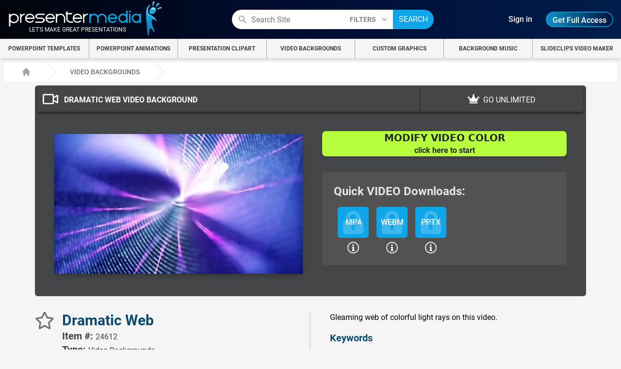

--- FILE ---
content_type: text/css
request_url: https://content.presentermedia.com/css/notes.css
body_size: 518
content:
span.doneItem {
   background: red;
   padding: 0px 6px;
   border-radius: 9999px;
   top: -14px;
   right: -9px;
   font-size: .7em;
   z-index: 41;
   position:absolute;
}
li .note {
  display: none;
}
li .note.unread{
    position: absolute;
    display:block;
    top: 0.7em;
    left: 1.2em;
    z-index: 1;
    font-size: 1.2em;
    color: red;
}

#processList ul{
    list-style-type: none;
    margin-block-start: auto;
    margin-block-end: auto;
    padding-inline-start: 0px;
}
#processList li {
    padding: 16px 10px;
    border-bottom: 1px solid #cae2a0;
    color: #eeeeee;
    font-size: 14px;
    text-transform: uppercase;
    display: flex;
    justify-content: space-between;
    align-items: center;
    cursor:default;
    position:relative;
  }

  #processList li:hover, .clearNotes:hover {
      background: #cae2a0;
      color: #2e2e2e;
  }

  button#processList {
    font-size: 1.4em;
    color: white;
    position: relative;
    width: 1.4em;
    outline: none;
  }

  #processList div{
    position: absolute;
      width: 320px;
      right: 0;
      background: #262626;
      box-shadow: -1px 6px 6px #212121;
      padding: 24px 0px 6px 0px;
      border-bottom-left-radius: 6px;
      border-bottom-right-radius: 6px;
      border: 10px solid #262626;
  }


  #processList li img{
    padding: 0px 10px;
    max-width: 70px;
    clip-path: circle(40%);
    }

    #processList li:hover .insertCustom{
      background: #60686d;
      color:white;
      cursor:pointer;
    }

    .insertCustom{
      padding: 0.5rem 0.75rem;
      border-radius: 9999px;
      background: #cae2a0;
      color: #262626;
    }
    .fal.noRend.hidden {
      display: none;
    }
    #processList li .insertCustom:hover {
      background: #262626;
      color: white;
    }


--- FILE ---
content_type: text/css
request_url: https://www.presentermedia.com/css/pres_previewer2021.css
body_size: 1356
content:
.closeinfo {
    max-width: inherit;
}
.infoDiv {display:flex}
#downloads {flex-basis:100%}

#greyback{
  background: #444648;
  border-radius: 6px;
  display: flex;
  flex-wrap: wrap;
  position: relative;
  justify-content: center;
  margin-bottom: 24px;
}

#status {
    position: absolute;
    text-align: center;
    width: 100%;
    background: rgba(50,50,50, 0.6);
    height: 100%;
    box-sizing: border-box;
    z-index: 12;
    left: auto;
    padding: 20px;
    color: white;
    display: flex;
    align-items: center;
    justify-content: center;
    flex-direction: column;
    text-transform: uppercase;

}

.toolbar {
  text-align: left;
  position: relative;
  z-index: 10;
  margin-top: 6px;
  margin-left: 6px;
  margin-right: 6px;
  display: flex;
  justify-content: space-between;
  width: 100%;
  height: 3em;
  background: #444648;
  border-top-left-radius: 6px;
  border-top-right-radius: 6px;
  box-shadow: 0px 4px 5px #00000073;

}

.toolbar button {
    color: white;
    background: #444648;
    border: none;
    border-left: solid 2px #2e2e2e;
    padding: 6px 14px;
    height: 100%;
    cursor:pointer;
    display: flex;
    align-items: center;
    justify-content: center;
    width: 100%;
}

.tooltitle {
    color: white;
    background: #444648;
    display: flex;
    align-items: center;
    font-weight: bold;
    padding: 0;
    padding-left: 10px;
    border-top-left-radius: 6px;
    width:70%;
    text-transform:uppercase;
}
.tooltitle button{
    margin-left: auto;
    width:25%;
    border-right: 2px solid #2e2e2e;
}
.tooltitle button:last-child {
  border-left: none;
}
.toolbar button:focus, .selectbuttons button:focus, .filteroptions button:focus {
    outline: none;
}
.tooltitle div {
    width: 100%;
    display: flex;
    align-items: center;
}
.tools {
  width:30%;
  display: flex;
}

.toolbar div:last-child {
  margin-left: auto;
}
.ui-icon {
  font-size: 1.4em;
  padding: 0 3px;
}

.toolbar .on {
    background: #b7fe3d;
    color: #383838;
}

.toolbar button:hover, .selectbuttons button:hover, .filteroptions button:hover{
  color: #383838;
  background-color: #cae2a0;
}


button#buildMe{
    background: #b7fe3d;
    color: #444648;
    font-weight: bold;
    border-top-right-radius: 6px;
}
.centerInterface{
  display: flex;
  height: 100%;
  width: 100%;
  flex-wrap: wrap;
}
.canDiv {
    width: 100%;
    background: #6f7275;
    margin: 0 6px;
    box-sizing: border-box;
    display: flex;
    justify-content: center;
    align-items: center;
}

.canPosition {
    position: relative;
    height: 330px;
    min-width: 400px;
    display: flex;
    justify-content: center;
    align-items: center;
    z-index:0;
}

.canPosition.hero {width:40%}
.heroimg {
    width: 100%;
    height: 470px;
    padding: 14px;
}
.snaps {
    display: flex;
    flex-wrap: wrap;
    width: 100%;
    justify-content: flex-start;
    align-items: center;
    height: 100%;
    cursor:pointer;
    padding: 6px;
    min-height: 212px;
}


.snaps .thumb {
  width: 160px;
  height: 130px;
  padding: 0px 3px;
  position: relative;
}
.snaps .thumb.hd {
  height: 92px;
}

.snaps img, .snaps video{
  transform: scale(1);
  transition-property: all;
  transition-duration: .2s;
  box-sizing: border-box;
  border: 2px transparent solid;
  position: absolute;
  top: 0px;
  left: 0px;
  min-width: 160px;
  max-width: 160px;
 }

.snaps .thumbMove{
    min-width: 400px;
    position: absolute;
    transition-duration: .4s;
    transition-timing-function: ease-in-out;
    box-shadow: 0px 0px 10px #5d5d5d;
    cursor: default;

}

.snaps img:hover, .snaps video:hover {
    transform: scale(1.1)
}

.snaps img:hover, .snaps video:hover {
   border: 2px solid #ffe58e;
}

.snaps .thumbMove:hover{
  transform: scale(1);
}

@media screen and (max-width: 1024px) {
   .high {display: none;}

   #status {display: none;}

   .canPosition.hero {
    width: 100%;
  }

  .centerInterface {
    flex-wrap: wrap;
    justify-content: center;
  }
  .canDiv, .snaps {width:100%}
  .presets {
    justify-content: center;
  }
  .canDiv {height: 240px;}
  .canPosition {
    width: 100%;
    height: 240px;
    z-index: 10;
    position: absolute;
  }
  .tools {width:40%;}
  .tooltitle {
    width:60%;
  }

  .snaps{
    justify-content: center;
    min-height: 120px;
  }

  .snaps .thumbMove{
      min-width: 300px;
  }
  .snaps .thumb {
    width: 105px;
    padding: 0px 0px;
    height:88px;
  }
  .snaps .thumb.hd {
    height: 65px;
  }
  .snaps img, .snaps video {
    min-width: 105px;
        max-width: 105px;
  }

  .heroimg {
      width: 90%;
      height: 227px;
  }


  .infoDiv {
    display: flex;
    flex-wrap: wrap;
    max-width: 500px;
  }

}

@media screen and (max-width: 640px) {
  .canPosition {
      min-width: 100%;
  }
}


--- FILE ---
content_type: text/javascript
request_url: https://content.presentermedia.com/js/app.js?id=3c5709d26b5025937bd28a3c02ec328b
body_size: 63466
content:
/*! For license information please see app.js.LICENSE.txt */
(()=>{var t,e={467:function(t){t.exports=function(){"use strict";function t(t,e,n){return e in t?Object.defineProperty(t,e,{value:n,enumerable:!0,configurable:!0,writable:!0}):t[e]=n,t}function e(t,e){var n=Object.keys(t);if(Object.getOwnPropertySymbols){var r=Object.getOwnPropertySymbols(t);e&&(r=r.filter((function(e){return Object.getOwnPropertyDescriptor(t,e).enumerable}))),n.push.apply(n,r)}return n}function n(n){for(var r=1;r<arguments.length;r++){var i=null!=arguments[r]?arguments[r]:{};r%2?e(Object(i),!0).forEach((function(e){t(n,e,i[e])})):Object.getOwnPropertyDescriptors?Object.defineProperties(n,Object.getOwnPropertyDescriptors(i)):e(Object(i)).forEach((function(t){Object.defineProperty(n,t,Object.getOwnPropertyDescriptor(i,t))}))}return n}function r(){return new Promise((t=>{"loading"==document.readyState?document.addEventListener("DOMContentLoaded",t):t()}))}function i(t){return Array.from(new Set(t))}function o(){return navigator.userAgent.includes("Node.js")||navigator.userAgent.includes("jsdom")}function s(t,e){return t==e}function u(t,e){"template"!==t.tagName.toLowerCase()?console.warn(`Alpine: [${e}] directive should only be added to <template> tags. See https://github.com/alpinejs/alpine#${e}`):1!==t.content.childElementCount&&console.warn(`Alpine: <template> tag with [${e}] encountered with an unexpected number of root elements. Make sure <template> has a single root element. `)}function a(t){return t.replace(/([a-z])([A-Z])/g,"$1-$2").replace(/[_\s]/,"-").toLowerCase()}function c(t){return t.toLowerCase().replace(/-(\w)/g,((t,e)=>e.toUpperCase()))}function l(t,e){if(!1===e(t))return;let n=t.firstElementChild;for(;n;)l(n,e),n=n.nextElementSibling}function f(t,e){var n;return function(){var r=this,i=arguments,o=function(){n=null,t.apply(r,i)};clearTimeout(n),n=setTimeout(o,e)}}const h=(t,e,n)=>{if(console.warn(`Alpine Error: "${n}"\n\nExpression: "${e}"\nElement:`,t),!o())throw Object.assign(n,{el:t,expression:e}),n};function p(t,{el:e,expression:n}){try{const r=t();return r instanceof Promise?r.catch((t=>h(e,n,t))):r}catch(t){h(e,n,t)}}function d(t,e,n,r={}){return p((()=>"function"==typeof e?e.call(n):new Function(["$data",...Object.keys(r)],`var __alpine_result; with($data) { __alpine_result = ${e} }; return __alpine_result`)(n,...Object.values(r))),{el:t,expression:e})}function v(t,e,n,r={}){return p((()=>{if("function"==typeof e)return Promise.resolve(e.call(n,r.$event));let t=Function;if(t=Object.getPrototypeOf((async function(){})).constructor,Object.keys(n).includes(e)){let t=new Function(["dataContext",...Object.keys(r)],`with(dataContext) { return ${e} }`)(n,...Object.values(r));return"function"==typeof t?Promise.resolve(t.call(n,r.$event)):Promise.resolve()}return Promise.resolve(new t(["dataContext",...Object.keys(r)],`with(dataContext) { ${e} }`)(n,...Object.values(r)))}),{el:t,expression:e})}const y=/^x-(on|bind|data|text|html|model|if|for|show|cloak|transition|ref|spread)\b/;function g(t){const e=k(t.name);return y.test(e)}function m(t,e,n){let r=Array.from(t.attributes).filter(g).map(_),i=r.filter((t=>"spread"===t.type))[0];if(i){let n=d(t,i.expression,e.$data);r=r.concat(Object.entries(n).map((([t,e])=>_({name:t,value:e}))))}return n?r.filter((t=>t.type===n)):b(r)}function b(t){let e=["bind","model","show","catch-all"];return t.sort(((t,n)=>{let r=-1===e.indexOf(t.type)?"catch-all":t.type,i=-1===e.indexOf(n.type)?"catch-all":n.type;return e.indexOf(r)-e.indexOf(i)}))}function _({name:t,value:e}){const n=k(t),r=n.match(y),i=n.match(/:([a-zA-Z0-9\-:]+)/),o=n.match(/\.[^.\]]+(?=[^\]]*$)/g)||[];return{type:r?r[1]:null,value:i?i[1]:null,modifiers:o.map((t=>t.replace(".",""))),expression:e}}function w(t){return["disabled","checked","required","readonly","hidden","open","selected","autofocus","itemscope","multiple","novalidate","allowfullscreen","allowpaymentrequest","formnovalidate","autoplay","controls","loop","muted","playsinline","default","ismap","reversed","async","defer","nomodule"].includes(t)}function k(t){return t.startsWith("@")?t.replace("@","x-on:"):t.startsWith(":")?t.replace(":","x-bind:"):t}function x(t,e=Boolean){return t.split(" ").filter(e)}const S="in",O="out",E="cancelled";function C(t,e,n,r,i=!1){if(i)return e();if(t.__x_transition&&t.__x_transition.type===S)return;const o=m(t,r,"transition"),s=m(t,r,"show")[0];if(s&&s.modifiers.includes("transition")){let r=s.modifiers;if(r.includes("out")&&!r.includes("in"))return e();const i=r.includes("in")&&r.includes("out");r=i?r.filter(((t,e)=>e<r.indexOf("out"))):r,P(t,r,e,n)}else o.some((t=>["enter","enter-start","enter-end"].includes(t.value)))?I(t,r,o,e,n):e()}function T(t,e,n,r,i=!1){if(i)return e();if(t.__x_transition&&t.__x_transition.type===O)return;const o=m(t,r,"transition"),s=m(t,r,"show")[0];if(s&&s.modifiers.includes("transition")){let r=s.modifiers;if(r.includes("in")&&!r.includes("out"))return e();const i=r.includes("in")&&r.includes("out");r=i?r.filter(((t,e)=>e>r.indexOf("out"))):r,A(t,r,i,e,n)}else o.some((t=>["leave","leave-start","leave-end"].includes(t.value)))?D(t,r,o,e,n):e()}function P(t,e,n,r){R(t,e,n,(()=>{}),r,{duration:j(e,"duration",150),origin:j(e,"origin","center"),first:{opacity:0,scale:j(e,"scale",95)},second:{opacity:1,scale:100}},S)}function A(t,e,n,r,i){R(t,e,(()=>{}),r,i,{duration:n?j(e,"duration",150):j(e,"duration",150)/2,origin:j(e,"origin","center"),first:{opacity:1,scale:100},second:{opacity:0,scale:j(e,"scale",95)}},O)}function j(t,e,n){if(-1===t.indexOf(e))return n;const r=t[t.indexOf(e)+1];if(!r)return n;if("scale"===e&&!U(r))return n;if("duration"===e){let t=r.match(/([0-9]+)ms/);if(t)return t[1]}return"origin"===e&&["top","right","left","center","bottom"].includes(t[t.indexOf(e)+2])?[r,t[t.indexOf(e)+2]].join(" "):r}function R(t,e,n,r,i,o,s){t.__x_transition&&t.__x_transition.cancel&&t.__x_transition.cancel();const u=t.style.opacity,a=t.style.transform,c=t.style.transformOrigin,l=!e.includes("opacity")&&!e.includes("scale"),f=l||e.includes("opacity"),h=l||e.includes("scale"),p={start(){f&&(t.style.opacity=o.first.opacity),h&&(t.style.transform=`scale(${o.first.scale/100})`)},during(){h&&(t.style.transformOrigin=o.origin),t.style.transitionProperty=[f?"opacity":"",h?"transform":""].join(" ").trim(),t.style.transitionDuration=o.duration/1e3+"s",t.style.transitionTimingFunction="cubic-bezier(0.4, 0.0, 0.2, 1)"},show(){n()},end(){f&&(t.style.opacity=o.second.opacity),h&&(t.style.transform=`scale(${o.second.scale/100})`)},hide(){r()},cleanup(){f&&(t.style.opacity=u),h&&(t.style.transform=a),h&&(t.style.transformOrigin=c),t.style.transitionProperty=null,t.style.transitionDuration=null,t.style.transitionTimingFunction=null}};z(t,p,s,i)}const L=(t,e,n)=>"function"==typeof t?n.evaluateReturnExpression(e,t):t;function I(t,e,n,r,i){N(t,x(L((n.find((t=>"enter"===t.value))||{expression:""}).expression,t,e)),x(L((n.find((t=>"enter-start"===t.value))||{expression:""}).expression,t,e)),x(L((n.find((t=>"enter-end"===t.value))||{expression:""}).expression,t,e)),r,(()=>{}),S,i)}function D(t,e,n,r,i){N(t,x(L((n.find((t=>"leave"===t.value))||{expression:""}).expression,t,e)),x(L((n.find((t=>"leave-start"===t.value))||{expression:""}).expression,t,e)),x(L((n.find((t=>"leave-end"===t.value))||{expression:""}).expression,t,e)),(()=>{}),r,O,i)}function N(t,e,n,r,i,o,s,u){t.__x_transition&&t.__x_transition.cancel&&t.__x_transition.cancel();const a=t.__x_original_classes||[],c={start(){t.classList.add(...n)},during(){t.classList.add(...e)},show(){i()},end(){t.classList.remove(...n.filter((t=>!a.includes(t)))),t.classList.add(...r)},hide(){o()},cleanup(){t.classList.remove(...e.filter((t=>!a.includes(t)))),t.classList.remove(...r.filter((t=>!a.includes(t))))}};z(t,c,s,u)}function z(t,e,n,r){const i=B((()=>{e.hide(),t.isConnected&&e.cleanup(),delete t.__x_transition}));t.__x_transition={type:n,cancel:B((()=>{r(E),i()})),finish:i,nextFrame:null},e.start(),e.during(),t.__x_transition.nextFrame=requestAnimationFrame((()=>{let n=1e3*Number(getComputedStyle(t).transitionDuration.replace(/,.*/,"").replace("s",""));0===n&&(n=1e3*Number(getComputedStyle(t).animationDuration.replace("s",""))),e.show(),t.__x_transition.nextFrame=requestAnimationFrame((()=>{e.end(),setTimeout(t.__x_transition.finish,n)}))}))}function U(t){return!Array.isArray(t)&&!isNaN(t)}function B(t){let e=!1;return function(){e||(e=!0,t.apply(this,arguments))}}function M(t,e,n,r,i){u(e,"x-for");let o=q("function"==typeof n?t.evaluateReturnExpression(e,n):n),s=H(t,e,o,i),a=e;s.forEach(((n,u)=>{let c=$(o,n,u,s,i()),l=F(t,e,u,c),f=J(a.nextElementSibling,l);f?(delete f.__x_for_key,f.__x_for=c,t.updateElements(f,(()=>f.__x_for))):(f=W(e,a),C(f,(()=>{}),(()=>{}),t,r),f.__x_for=c,t.initializeElements(f,(()=>f.__x_for))),a=f,a.__x_for_key=l})),X(a,t)}function q(t){let e=/,([^,\}\]]*)(?:,([^,\}\]]*))?$/,n=/^\(|\)$/g,r=/([\s\S]*?)\s+(?:in|of)\s+([\s\S]*)/,i=String(t).match(r);if(!i)return;let o={};o.items=i[2].trim();let s=i[1].trim().replace(n,""),u=s.match(e);return u?(o.item=s.replace(e,"").trim(),o.index=u[1].trim(),u[2]&&(o.collection=u[2].trim())):o.item=s,o}function $(t,e,r,i,o){let s=o?n({},o):{};return s[t.item]=e,t.index&&(s[t.index]=r),t.collection&&(s[t.collection]=i),s}function F(t,e,n,r){let i=m(e,t,"bind").filter((t=>"key"===t.value))[0];return i?t.evaluateReturnExpression(e,i.expression,(()=>r)):n}function H(t,e,n,r){let i=m(e,t,"if")[0];if(i&&!t.evaluateReturnExpression(e,i.expression))return[];let o=t.evaluateReturnExpression(e,n.items,r);return U(o)&&o>=0&&(o=Array.from(Array(o).keys(),(t=>t+1))),o}function W(t,e){let n=document.importNode(t.content,!0);return e.parentElement.insertBefore(n,e.nextElementSibling),e.nextElementSibling}function J(t,e){if(!t)return;if(void 0===t.__x_for_key)return;if(t.__x_for_key===e)return t;let n=t;for(;n;){if(n.__x_for_key===e)return n.parentElement.insertBefore(n,t);n=!(!n.nextElementSibling||void 0===n.nextElementSibling.__x_for_key)&&n.nextElementSibling}}function X(t,e){for(var n=!(!t.nextElementSibling||void 0===t.nextElementSibling.__x_for_key)&&t.nextElementSibling;n;){let t=n,r=n.nextElementSibling;T(n,(()=>{t.remove()}),(()=>{}),e),n=!(!r||void 0===r.__x_for_key)&&r}}function V(t,e,n,r,o,u,a){var l=t.evaluateReturnExpression(e,r,o);if("value"===n){if(Jt.ignoreFocusedForValueBinding&&document.activeElement.isSameNode(e))return;if(void 0===l&&String(r).match(/\./)&&(l=""),"radio"===e.type)void 0===e.attributes.value&&"bind"===u?e.value=l:"bind"!==u&&(e.checked=s(e.value,l));else if("checkbox"===e.type)"boolean"==typeof l||[null,void 0].includes(l)||"bind"!==u?"bind"!==u&&(Array.isArray(l)?e.checked=l.some((t=>s(t,e.value))):e.checked=!!l):e.value=String(l);else if("SELECT"===e.tagName)K(e,l);else{if(e.value===l)return;e.value=l}}else if("class"===n)if(Array.isArray(l)){const t=e.__x_original_classes||[];e.setAttribute("class",i(t.concat(l)).join(" "))}else if("object"==typeof l)Object.keys(l).sort(((t,e)=>l[t]-l[e])).forEach((t=>{l[t]?x(t).forEach((t=>e.classList.add(t))):x(t).forEach((t=>e.classList.remove(t)))}));else{const t=e.__x_original_classes||[],n=l?x(l):[];e.setAttribute("class",i(t.concat(n)).join(" "))}else n=a.includes("camel")?c(n):n,[null,void 0,!1].includes(l)?e.removeAttribute(n):w(n)?G(e,n,n):G(e,n,l)}function G(t,e,n){t.getAttribute(e)!=n&&t.setAttribute(e,n)}function K(t,e){const n=[].concat(e).map((t=>t+""));Array.from(t.options).forEach((t=>{t.selected=n.includes(t.value||t.text)}))}function Z(t,e,n){void 0===e&&String(n).match(/\./)&&(e=""),t.textContent=e}function Q(t,e,n,r){e.innerHTML=t.evaluateReturnExpression(e,n,r)}function Y(t,e,n,r,i=!1){const o=()=>{e.style.display="none",e.__x_is_shown=!1},s=()=>{1===e.style.length&&"none"===e.style.display?e.removeAttribute("style"):e.style.removeProperty("display"),e.__x_is_shown=!0};if(!0===i)return void(n?s():o());const u=(r,i)=>{n?(("none"===e.style.display||e.__x_transition)&&C(e,(()=>{s()}),i,t),r((()=>{}))):"none"!==e.style.display?T(e,(()=>{r((()=>{o()}))}),i,t):r((()=>{}))};r.includes("immediate")?u((t=>t()),(()=>{})):(t.showDirectiveLastElement&&!t.showDirectiveLastElement.contains(e)&&t.executeAndClearRemainingShowDirectiveStack(),t.showDirectiveStack.push(u),t.showDirectiveLastElement=e)}function tt(t,e,n,r,i){u(e,"x-if");const o=e.nextElementSibling&&!0===e.nextElementSibling.__x_inserted_me;if(!n||o&&!e.__x_transition)!n&&o&&T(e.nextElementSibling,(()=>{e.nextElementSibling.remove()}),(()=>{}),t,r);else{const n=document.importNode(e.content,!0);e.parentElement.insertBefore(n,e.nextElementSibling),C(e.nextElementSibling,(()=>{}),(()=>{}),t,r),t.initializeElements(e.nextElementSibling,i),e.nextElementSibling.__x_inserted_me=!0}}function et(t,e,n,r,i,o={}){const s={passive:r.includes("passive")};let u,a;if(r.includes("camel")&&(n=c(n)),r.includes("away")?(a=document,u=a=>{e.contains(a.target)||e.offsetWidth<1&&e.offsetHeight<1||(nt(t,i,a,o),r.includes("once")&&document.removeEventListener(n,u,s))}):(a=r.includes("window")?window:r.includes("document")?document:e,u=c=>{a!==window&&a!==document||document.body.contains(e)?rt(n)&&it(c,r)||(r.includes("prevent")&&c.preventDefault(),r.includes("stop")&&c.stopPropagation(),r.includes("self")&&c.target!==e)||nt(t,i,c,o).then((t=>{!1===t?c.preventDefault():r.includes("once")&&a.removeEventListener(n,u,s)})):a.removeEventListener(n,u,s)}),r.includes("debounce")){let t=r[r.indexOf("debounce")+1]||"invalid-wait",e=U(t.split("ms")[0])?Number(t.split("ms")[0]):250;u=f(u,e)}a.addEventListener(n,u,s)}function nt(t,e,r,i){return t.evaluateCommandExpression(r.target,e,(()=>n(n({},i()),{},{$event:r})))}function rt(t){return["keydown","keyup"].includes(t)}function it(t,e){let n=e.filter((t=>!["window","document","prevent","stop"].includes(t)));if(n.includes("debounce")){let t=n.indexOf("debounce");n.splice(t,U((n[t+1]||"invalid-wait").split("ms")[0])?2:1)}if(0===n.length)return!1;if(1===n.length&&n[0]===ot(t.key))return!1;const r=["ctrl","shift","alt","meta","cmd","super"].filter((t=>n.includes(t)));return n=n.filter((t=>!r.includes(t))),!(r.length>0&&r.filter((e=>("cmd"!==e&&"super"!==e||(e="meta"),t[`${e}Key`]))).length===r.length&&n[0]===ot(t.key))}function ot(t){switch(t){case"/":return"slash";case" ":case"Spacebar":return"space";default:return t&&a(t)}}function st(t,e,r,i,o){var s="select"===e.tagName.toLowerCase()||["checkbox","radio"].includes(e.type)||r.includes("lazy")?"change":"input";et(t,e,s,r,`${i} = rightSideOfExpression($event, ${i})`,(()=>n(n({},o()),{},{rightSideOfExpression:ut(e,r,i)})))}function ut(t,e,n){return"radio"===t.type&&(t.hasAttribute("name")||t.setAttribute("name",n)),(n,r)=>{if(n instanceof CustomEvent&&n.detail)return n.detail;if("checkbox"===t.type){if(Array.isArray(r)){const t=e.includes("number")?at(n.target.value):n.target.value;return n.target.checked?r.concat([t]):r.filter((e=>!s(e,t)))}return n.target.checked}if("select"===t.tagName.toLowerCase()&&t.multiple)return e.includes("number")?Array.from(n.target.selectedOptions).map((t=>at(t.value||t.text))):Array.from(n.target.selectedOptions).map((t=>t.value||t.text));{const t=n.target.value;return e.includes("number")?at(t):e.includes("trim")?t.trim():t}}}function at(t){const e=t?parseFloat(t):null;return U(e)?e:t}const{isArray:ct}=Array,{getPrototypeOf:lt,create:ft,defineProperty:ht,defineProperties:pt,isExtensible:dt,getOwnPropertyDescriptor:vt,getOwnPropertyNames:yt,getOwnPropertySymbols:gt,preventExtensions:mt,hasOwnProperty:bt}=Object,{push:_t,concat:wt,map:kt}=Array.prototype;function xt(t){return void 0===t}function St(t){return"function"==typeof t}function Ot(t){return"object"==typeof t}const Et=new WeakMap;function Ct(t,e){Et.set(t,e)}const Tt=t=>Et.get(t)||t;function Pt(t,e){return t.valueIsObservable(e)?t.getProxy(e):e}function At(t){return bt.call(t,"value")&&(t.value=Tt(t.value)),t}function jt(t,e,n){wt.call(yt(n),gt(n)).forEach((r=>{let i=vt(n,r);i.configurable||(i=qt(t,i,Pt)),ht(e,r,i)})),mt(e)}class Rt{constructor(t,e){this.originalTarget=e,this.membrane=t}get(t,e){const{originalTarget:n,membrane:r}=this,i=n[e],{valueObserved:o}=r;return o(n,e),r.getProxy(i)}set(t,e,n){const{originalTarget:r,membrane:{valueMutated:i}}=this;return r[e]!==n?(r[e]=n,i(r,e)):"length"===e&&ct(r)&&i(r,e),!0}deleteProperty(t,e){const{originalTarget:n,membrane:{valueMutated:r}}=this;return delete n[e],r(n,e),!0}apply(t,e,n){}construct(t,e,n){}has(t,e){const{originalTarget:n,membrane:{valueObserved:r}}=this;return r(n,e),e in n}ownKeys(t){const{originalTarget:e}=this;return wt.call(yt(e),gt(e))}isExtensible(t){const e=dt(t);if(!e)return e;const{originalTarget:n,membrane:r}=this,i=dt(n);return i||jt(r,t,n),i}setPrototypeOf(t,e){}getPrototypeOf(t){const{originalTarget:e}=this;return lt(e)}getOwnPropertyDescriptor(t,e){const{originalTarget:n,membrane:r}=this,{valueObserved:i}=this.membrane;i(n,e);let o=vt(n,e);if(xt(o))return o;const s=vt(t,e);return xt(s)?(o=qt(r,o,Pt),o.configurable||ht(t,e,o),o):s}preventExtensions(t){const{originalTarget:e,membrane:n}=this;return jt(n,t,e),mt(e),!0}defineProperty(t,e,n){const{originalTarget:r,membrane:i}=this,{valueMutated:o}=i,{configurable:s}=n;if(bt.call(n,"writable")&&!bt.call(n,"value")){const t=vt(r,e);n.value=t.value}return ht(r,e,At(n)),!1===s&&ht(t,e,qt(i,n,Pt)),o(r,e),!0}}function Lt(t,e){return t.valueIsObservable(e)?t.getReadOnlyProxy(e):e}class It{constructor(t,e){this.originalTarget=e,this.membrane=t}get(t,e){const{membrane:n,originalTarget:r}=this,i=r[e],{valueObserved:o}=n;return o(r,e),n.getReadOnlyProxy(i)}set(t,e,n){return!1}deleteProperty(t,e){return!1}apply(t,e,n){}construct(t,e,n){}has(t,e){const{originalTarget:n,membrane:{valueObserved:r}}=this;return r(n,e),e in n}ownKeys(t){const{originalTarget:e}=this;return wt.call(yt(e),gt(e))}setPrototypeOf(t,e){}getOwnPropertyDescriptor(t,e){const{originalTarget:n,membrane:r}=this,{valueObserved:i}=r;i(n,e);let o=vt(n,e);if(xt(o))return o;const s=vt(t,e);return xt(s)?(o=qt(r,o,Lt),bt.call(o,"set")&&(o.set=void 0),o.configurable||ht(t,e,o),o):s}preventExtensions(t){return!1}defineProperty(t,e,n){return!1}}function Dt(t){let e;return ct(t)?e=[]:Ot(t)&&(e={}),e}const Nt=Object.prototype;function zt(t){if(null===t)return!1;if("object"!=typeof t)return!1;if(ct(t))return!0;const e=lt(t);return e===Nt||null===e||null===lt(e)}const Ut=(t,e)=>{},Bt=(t,e)=>{},Mt=t=>t;function qt(t,e,n){const{set:r,get:i}=e;return bt.call(e,"value")?e.value=n(t,e.value):(xt(i)||(e.get=function(){return n(t,i.call(Tt(this)))}),xt(r)||(e.set=function(e){r.call(Tt(this),t.unwrapProxy(e))})),e}class $t{constructor(t){if(this.valueDistortion=Mt,this.valueMutated=Bt,this.valueObserved=Ut,this.valueIsObservable=zt,this.objectGraph=new WeakMap,!xt(t)){const{valueDistortion:e,valueMutated:n,valueObserved:r,valueIsObservable:i}=t;this.valueDistortion=St(e)?e:Mt,this.valueMutated=St(n)?n:Bt,this.valueObserved=St(r)?r:Ut,this.valueIsObservable=St(i)?i:zt}}getProxy(t){const e=Tt(t),n=this.valueDistortion(e);if(this.valueIsObservable(n)){const r=this.getReactiveState(e,n);return r.readOnly===t?t:r.reactive}return n}getReadOnlyProxy(t){t=Tt(t);const e=this.valueDistortion(t);return this.valueIsObservable(e)?this.getReactiveState(t,e).readOnly:e}unwrapProxy(t){return Tt(t)}getReactiveState(t,e){const{objectGraph:n}=this;let r=n.get(e);if(r)return r;const i=this;return r={get reactive(){const n=new Rt(i,e),r=new Proxy(Dt(e),n);return Ct(r,t),ht(this,"reactive",{value:r}),r},get readOnly(){const n=new It(i,e),r=new Proxy(Dt(e),n);return Ct(r,t),ht(this,"readOnly",{value:r}),r}},n.set(e,r),r}}function Ft(t,e){let n=new $t({valueMutated(t,n){e(t,n)}});return{data:n.getProxy(t),membrane:n}}function Ht(t,e){let n=t.unwrapProxy(e),r={};return Object.keys(n).forEach((t=>{["$el","$refs","$nextTick","$watch"].includes(t)||(r[t]=n[t])})),r}class Wt{constructor(t,e=null){this.$el=t;const n=this.$el.getAttribute("x-data"),r=""===n?"{}":n,i=this.$el.getAttribute("x-init");let o={$el:this.$el},s=e?e.$el:this.$el;Object.entries(Jt.magicProperties).forEach((([t,e])=>{Object.defineProperty(o,`$${t}`,{get:function(){return e(s)}})})),this.unobservedData=e?e.getUnobservedData():d(t,r,o);let{membrane:u,data:a}=this.wrapDataInObservable(this.unobservedData);var c;this.$data=a,this.membrane=u,this.unobservedData.$el=this.$el,this.unobservedData.$refs=this.getRefsProxy(),this.nextTickStack=[],this.unobservedData.$nextTick=t=>{this.nextTickStack.push(t)},this.watchers={},this.unobservedData.$watch=(t,e)=>{this.watchers[t]||(this.watchers[t]=[]),this.watchers[t].push(e)},Object.entries(Jt.magicProperties).forEach((([t,e])=>{Object.defineProperty(this.unobservedData,`$${t}`,{get:function(){return e(s,this.$el)}})})),this.showDirectiveStack=[],this.showDirectiveLastElement,e||Jt.onBeforeComponentInitializeds.forEach((t=>t(this))),i&&!e&&(this.pauseReactivity=!0,c=this.evaluateReturnExpression(this.$el,i),this.pauseReactivity=!1),this.initializeElements(this.$el,(()=>{}),e),this.listenForNewElementsToInitialize(),"function"==typeof c&&c.call(this.$data),e||setTimeout((()=>{Jt.onComponentInitializeds.forEach((t=>t(this)))}),0)}getUnobservedData(){return Ht(this.membrane,this.$data)}wrapDataInObservable(t){var e=this;let n=f((function(){e.updateElements(e.$el)}),0);return Ft(t,((t,r)=>{e.watchers[r]?e.watchers[r].forEach((e=>e(t[r]))):Array.isArray(t)?Object.keys(e.watchers).forEach((n=>{let i=n.split(".");"length"!==r&&i.reduce(((r,i)=>(Object.is(t,r[i])&&e.watchers[n].forEach((e=>e(t))),r[i])),e.unobservedData)})):Object.keys(e.watchers).filter((t=>t.includes("."))).forEach((n=>{let i=n.split(".");r===i[i.length-1]&&i.reduce(((i,o)=>(Object.is(t,i)&&e.watchers[n].forEach((e=>e(t[r]))),i[o])),e.unobservedData)})),e.pauseReactivity||n()}))}walkAndSkipNestedComponents(t,e,n=()=>{}){l(t,(t=>t.hasAttribute("x-data")&&!t.isSameNode(this.$el)?(t.__x||n(t),!1):e(t)))}initializeElements(t,e=()=>{},n=!1){this.walkAndSkipNestedComponents(t,(t=>void 0===t.__x_for_key&&void 0===t.__x_inserted_me&&void this.initializeElement(t,e,!n)),(t=>{n||(t.__x=new Wt(t))})),this.executeAndClearRemainingShowDirectiveStack(),this.executeAndClearNextTickStack(t)}initializeElement(t,e,n=!0){t.hasAttribute("class")&&m(t,this).length>0&&(t.__x_original_classes=x(t.getAttribute("class"))),n&&this.registerListeners(t,e),this.resolveBoundAttributes(t,!0,e)}updateElements(t,e=()=>{}){this.walkAndSkipNestedComponents(t,(t=>{if(void 0!==t.__x_for_key&&!t.isSameNode(this.$el))return!1;this.updateElement(t,e)}),(t=>{t.__x=new Wt(t)})),this.executeAndClearRemainingShowDirectiveStack(),this.executeAndClearNextTickStack(t)}executeAndClearNextTickStack(t){t===this.$el&&this.nextTickStack.length>0&&requestAnimationFrame((()=>{for(;this.nextTickStack.length>0;)this.nextTickStack.shift()()}))}executeAndClearRemainingShowDirectiveStack(){this.showDirectiveStack.reverse().map((t=>new Promise(((e,n)=>{t(e,n)})))).reduce(((t,e)=>t.then((()=>e.then((t=>{t()}))))),Promise.resolve((()=>{}))).catch((t=>{if(t!==E)throw t})),this.showDirectiveStack=[],this.showDirectiveLastElement=void 0}updateElement(t,e){this.resolveBoundAttributes(t,!1,e)}registerListeners(t,e){m(t,this).forEach((({type:n,value:r,modifiers:i,expression:o})=>{switch(n){case"on":et(this,t,r,i,o,e);break;case"model":st(this,t,i,o,e)}}))}resolveBoundAttributes(t,e=!1,n){let r=m(t,this);r.forEach((({type:i,value:o,modifiers:s,expression:u})=>{switch(i){case"model":V(this,t,"value",u,n,i,s);break;case"bind":if("template"===t.tagName.toLowerCase()&&"key"===o)return;V(this,t,o,u,n,i,s);break;case"text":var a=this.evaluateReturnExpression(t,u,n);Z(t,a,u);break;case"html":Q(this,t,u,n);break;case"show":a=this.evaluateReturnExpression(t,u,n),Y(this,t,a,s,e);break;case"if":if(r.some((t=>"for"===t.type)))return;a=this.evaluateReturnExpression(t,u,n),tt(this,t,a,e,n);break;case"for":M(this,t,u,e,n);break;case"cloak":t.removeAttribute("x-cloak")}}))}evaluateReturnExpression(t,e,r=()=>{}){return d(t,e,this.$data,n(n({},r()),{},{$dispatch:this.getDispatchFunction(t)}))}evaluateCommandExpression(t,e,r=()=>{}){return v(t,e,this.$data,n(n({},r()),{},{$dispatch:this.getDispatchFunction(t)}))}getDispatchFunction(t){return(e,n={})=>{t.dispatchEvent(new CustomEvent(e,{detail:n,bubbles:!0}))}}listenForNewElementsToInitialize(){const t=this.$el,e={childList:!0,attributes:!0,subtree:!0};new MutationObserver((t=>{for(let e=0;e<t.length;e++){const n=t[e].target.closest("[x-data]");if(n&&n.isSameNode(this.$el)){if("attributes"===t[e].type&&"x-data"===t[e].attributeName){const n=t[e].target.getAttribute("x-data")||"{}",r=d(this.$el,n,{$el:this.$el});Object.keys(r).forEach((t=>{this.$data[t]!==r[t]&&(this.$data[t]=r[t])}))}t[e].addedNodes.length>0&&t[e].addedNodes.forEach((t=>{1!==t.nodeType||t.__x_inserted_me||(!t.matches("[x-data]")||t.__x?this.initializeElements(t):t.__x=new Wt(t))}))}}})).observe(t,e)}getRefsProxy(){var t=this;return new Proxy({},{get(e,n){return"$isAlpineProxy"===n||(t.walkAndSkipNestedComponents(t.$el,(t=>{t.hasAttribute("x-ref")&&t.getAttribute("x-ref")===n&&(r=t)})),r);var r}})}}const Jt={version:"2.8.2",pauseMutationObserver:!1,magicProperties:{},onComponentInitializeds:[],onBeforeComponentInitializeds:[],ignoreFocusedForValueBinding:!1,start:async function(){o()||await r(),this.discoverComponents((t=>{this.initializeComponent(t)})),document.addEventListener("turbolinks:load",(()=>{this.discoverUninitializedComponents((t=>{this.initializeComponent(t)}))})),this.listenForNewUninitializedComponentsAtRunTime()},discoverComponents:function(t){document.querySelectorAll("[x-data]").forEach((e=>{t(e)}))},discoverUninitializedComponents:function(t,e=null){const n=(e||document).querySelectorAll("[x-data]");Array.from(n).filter((t=>void 0===t.__x)).forEach((e=>{t(e)}))},listenForNewUninitializedComponentsAtRunTime:function(){const t=document.querySelector("body"),e={childList:!0,attributes:!0,subtree:!0};new MutationObserver((t=>{if(!this.pauseMutationObserver)for(let e=0;e<t.length;e++)t[e].addedNodes.length>0&&t[e].addedNodes.forEach((t=>{1===t.nodeType&&(t.parentElement&&t.parentElement.closest("[x-data]")||this.discoverUninitializedComponents((t=>{this.initializeComponent(t)}),t.parentElement))}))})).observe(t,e)},initializeComponent:function(t){if(!t.__x)try{t.__x=new Wt(t)}catch(t){setTimeout((()=>{throw t}),0)}},clone:function(t,e){e.__x||(e.__x=new Wt(e,t))},addMagicProperty:function(t,e){this.magicProperties[t]=e},onComponentInitialized:function(t){this.onComponentInitializeds.push(t)},onBeforeComponentInitialized:function(t){this.onBeforeComponentInitializeds.push(t)}};return o()||(window.Alpine=Jt,window.deferLoadingAlpine?window.deferLoadingAlpine((function(){window.Alpine.start()})):window.Alpine.start()),Jt}()},1928:t=>{"use strict";function e(t){this.message=t}e.prototype.toString=function(){return"Cancel"+(this.message?": "+this.message:"")},e.prototype.__CANCEL__=!0,t.exports=e},2012:(t,e,n)=>{"use strict";var r=n(9516),i=["age","authorization","content-length","content-type","etag","expires","from","host","if-modified-since","if-unmodified-since","last-modified","location","max-forwards","proxy-authorization","referer","retry-after","user-agent"];t.exports=function(t){var e,n,o,s={};return t?(r.forEach(t.split("\n"),(function(t){if(o=t.indexOf(":"),e=r.trim(t.substr(0,o)).toLowerCase(),n=r.trim(t.substr(o+1)),e){if(s[e]&&i.indexOf(e)>=0)return;s[e]="set-cookie"===e?(s[e]?s[e]:[]).concat([n]):s[e]?s[e]+", "+n:n}})),s):s}},2505:(t,e,n)=>{t.exports=n(8015)},2543:function(t,e,n){var r;t=n.nmd(t),function(){var i,o="Expected a function",s="__lodash_hash_undefined__",u="__lodash_placeholder__",a=16,c=32,l=64,f=128,h=256,p=1/0,d=9007199254740991,v=NaN,y=4294967295,g=[["ary",f],["bind",1],["bindKey",2],["curry",8],["curryRight",a],["flip",512],["partial",c],["partialRight",l],["rearg",h]],m="[object Arguments]",b="[object Array]",_="[object Boolean]",w="[object Date]",k="[object Error]",x="[object Function]",S="[object GeneratorFunction]",O="[object Map]",E="[object Number]",C="[object Object]",T="[object Promise]",P="[object RegExp]",A="[object Set]",j="[object String]",R="[object Symbol]",L="[object WeakMap]",I="[object ArrayBuffer]",D="[object DataView]",N="[object Float32Array]",z="[object Float64Array]",U="[object Int8Array]",B="[object Int16Array]",M="[object Int32Array]",q="[object Uint8Array]",$="[object Uint8ClampedArray]",F="[object Uint16Array]",H="[object Uint32Array]",W=/\b__p \+= '';/g,J=/\b(__p \+=) '' \+/g,X=/(__e\(.*?\)|\b__t\)) \+\n'';/g,V=/&(?:amp|lt|gt|quot|#39);/g,G=/[&<>"']/g,K=RegExp(V.source),Z=RegExp(G.source),Q=/<%-([\s\S]+?)%>/g,Y=/<%([\s\S]+?)%>/g,tt=/<%=([\s\S]+?)%>/g,et=/\.|\[(?:[^[\]]*|(["'])(?:(?!\1)[^\\]|\\.)*?\1)\]/,nt=/^\w*$/,rt=/[^.[\]]+|\[(?:(-?\d+(?:\.\d+)?)|(["'])((?:(?!\2)[^\\]|\\.)*?)\2)\]|(?=(?:\.|\[\])(?:\.|\[\]|$))/g,it=/[\\^$.*+?()[\]{}|]/g,ot=RegExp(it.source),st=/^\s+/,ut=/\s/,at=/\{(?:\n\/\* \[wrapped with .+\] \*\/)?\n?/,ct=/\{\n\/\* \[wrapped with (.+)\] \*/,lt=/,? & /,ft=/[^\x00-\x2f\x3a-\x40\x5b-\x60\x7b-\x7f]+/g,ht=/[()=,{}\[\]\/\s]/,pt=/\\(\\)?/g,dt=/\$\{([^\\}]*(?:\\.[^\\}]*)*)\}/g,vt=/\w*$/,yt=/^[-+]0x[0-9a-f]+$/i,gt=/^0b[01]+$/i,mt=/^\[object .+?Constructor\]$/,bt=/^0o[0-7]+$/i,_t=/^(?:0|[1-9]\d*)$/,wt=/[\xc0-\xd6\xd8-\xf6\xf8-\xff\u0100-\u017f]/g,kt=/($^)/,xt=/['\n\r\u2028\u2029\\]/g,St="\\ud800-\\udfff",Ot="\\u0300-\\u036f\\ufe20-\\ufe2f\\u20d0-\\u20ff",Et="\\u2700-\\u27bf",Ct="a-z\\xdf-\\xf6\\xf8-\\xff",Tt="A-Z\\xc0-\\xd6\\xd8-\\xde",Pt="\\ufe0e\\ufe0f",At="\\xac\\xb1\\xd7\\xf7\\x00-\\x2f\\x3a-\\x40\\x5b-\\x60\\x7b-\\xbf\\u2000-\\u206f \\t\\x0b\\f\\xa0\\ufeff\\n\\r\\u2028\\u2029\\u1680\\u180e\\u2000\\u2001\\u2002\\u2003\\u2004\\u2005\\u2006\\u2007\\u2008\\u2009\\u200a\\u202f\\u205f\\u3000",jt="['’]",Rt="["+St+"]",Lt="["+At+"]",It="["+Ot+"]",Dt="\\d+",Nt="["+Et+"]",zt="["+Ct+"]",Ut="[^"+St+At+Dt+Et+Ct+Tt+"]",Bt="\\ud83c[\\udffb-\\udfff]",Mt="[^"+St+"]",qt="(?:\\ud83c[\\udde6-\\uddff]){2}",$t="[\\ud800-\\udbff][\\udc00-\\udfff]",Ft="["+Tt+"]",Ht="\\u200d",Wt="(?:"+zt+"|"+Ut+")",Jt="(?:"+Ft+"|"+Ut+")",Xt="(?:['’](?:d|ll|m|re|s|t|ve))?",Vt="(?:['’](?:D|LL|M|RE|S|T|VE))?",Gt="(?:"+It+"|"+Bt+")"+"?",Kt="["+Pt+"]?",Zt=Kt+Gt+("(?:"+Ht+"(?:"+[Mt,qt,$t].join("|")+")"+Kt+Gt+")*"),Qt="(?:"+[Nt,qt,$t].join("|")+")"+Zt,Yt="(?:"+[Mt+It+"?",It,qt,$t,Rt].join("|")+")",te=RegExp(jt,"g"),ee=RegExp(It,"g"),ne=RegExp(Bt+"(?="+Bt+")|"+Yt+Zt,"g"),re=RegExp([Ft+"?"+zt+"+"+Xt+"(?="+[Lt,Ft,"$"].join("|")+")",Jt+"+"+Vt+"(?="+[Lt,Ft+Wt,"$"].join("|")+")",Ft+"?"+Wt+"+"+Xt,Ft+"+"+Vt,"\\d*(?:1ST|2ND|3RD|(?![123])\\dTH)(?=\\b|[a-z_])","\\d*(?:1st|2nd|3rd|(?![123])\\dth)(?=\\b|[A-Z_])",Dt,Qt].join("|"),"g"),ie=RegExp("["+Ht+St+Ot+Pt+"]"),oe=/[a-z][A-Z]|[A-Z]{2}[a-z]|[0-9][a-zA-Z]|[a-zA-Z][0-9]|[^a-zA-Z0-9 ]/,se=["Array","Buffer","DataView","Date","Error","Float32Array","Float64Array","Function","Int8Array","Int16Array","Int32Array","Map","Math","Object","Promise","RegExp","Set","String","Symbol","TypeError","Uint8Array","Uint8ClampedArray","Uint16Array","Uint32Array","WeakMap","_","clearTimeout","isFinite","parseInt","setTimeout"],ue=-1,ae={};ae[N]=ae[z]=ae[U]=ae[B]=ae[M]=ae[q]=ae[$]=ae[F]=ae[H]=!0,ae[m]=ae[b]=ae[I]=ae[_]=ae[D]=ae[w]=ae[k]=ae[x]=ae[O]=ae[E]=ae[C]=ae[P]=ae[A]=ae[j]=ae[L]=!1;var ce={};ce[m]=ce[b]=ce[I]=ce[D]=ce[_]=ce[w]=ce[N]=ce[z]=ce[U]=ce[B]=ce[M]=ce[O]=ce[E]=ce[C]=ce[P]=ce[A]=ce[j]=ce[R]=ce[q]=ce[$]=ce[F]=ce[H]=!0,ce[k]=ce[x]=ce[L]=!1;var le={"\\":"\\","'":"'","\n":"n","\r":"r","\u2028":"u2028","\u2029":"u2029"},fe=parseFloat,he=parseInt,pe="object"==typeof n.g&&n.g&&n.g.Object===Object&&n.g,de="object"==typeof self&&self&&self.Object===Object&&self,ve=pe||de||Function("return this")(),ye=e&&!e.nodeType&&e,ge=ye&&t&&!t.nodeType&&t,me=ge&&ge.exports===ye,be=me&&pe.process,_e=function(){try{var t=ge&&ge.require&&ge.require("util").types;return t||be&&be.binding&&be.binding("util")}catch(t){}}(),we=_e&&_e.isArrayBuffer,ke=_e&&_e.isDate,xe=_e&&_e.isMap,Se=_e&&_e.isRegExp,Oe=_e&&_e.isSet,Ee=_e&&_e.isTypedArray;function Ce(t,e,n){switch(n.length){case 0:return t.call(e);case 1:return t.call(e,n[0]);case 2:return t.call(e,n[0],n[1]);case 3:return t.call(e,n[0],n[1],n[2])}return t.apply(e,n)}function Te(t,e,n,r){for(var i=-1,o=null==t?0:t.length;++i<o;){var s=t[i];e(r,s,n(s),t)}return r}function Pe(t,e){for(var n=-1,r=null==t?0:t.length;++n<r&&!1!==e(t[n],n,t););return t}function Ae(t,e){for(var n=null==t?0:t.length;n--&&!1!==e(t[n],n,t););return t}function je(t,e){for(var n=-1,r=null==t?0:t.length;++n<r;)if(!e(t[n],n,t))return!1;return!0}function Re(t,e){for(var n=-1,r=null==t?0:t.length,i=0,o=[];++n<r;){var s=t[n];e(s,n,t)&&(o[i++]=s)}return o}function Le(t,e){return!!(null==t?0:t.length)&&Fe(t,e,0)>-1}function Ie(t,e,n){for(var r=-1,i=null==t?0:t.length;++r<i;)if(n(e,t[r]))return!0;return!1}function De(t,e){for(var n=-1,r=null==t?0:t.length,i=Array(r);++n<r;)i[n]=e(t[n],n,t);return i}function Ne(t,e){for(var n=-1,r=e.length,i=t.length;++n<r;)t[i+n]=e[n];return t}function ze(t,e,n,r){var i=-1,o=null==t?0:t.length;for(r&&o&&(n=t[++i]);++i<o;)n=e(n,t[i],i,t);return n}function Ue(t,e,n,r){var i=null==t?0:t.length;for(r&&i&&(n=t[--i]);i--;)n=e(n,t[i],i,t);return n}function Be(t,e){for(var n=-1,r=null==t?0:t.length;++n<r;)if(e(t[n],n,t))return!0;return!1}var Me=Xe("length");function qe(t,e,n){var r;return n(t,(function(t,n,i){if(e(t,n,i))return r=n,!1})),r}function $e(t,e,n,r){for(var i=t.length,o=n+(r?1:-1);r?o--:++o<i;)if(e(t[o],o,t))return o;return-1}function Fe(t,e,n){return e==e?function(t,e,n){var r=n-1,i=t.length;for(;++r<i;)if(t[r]===e)return r;return-1}(t,e,n):$e(t,We,n)}function He(t,e,n,r){for(var i=n-1,o=t.length;++i<o;)if(r(t[i],e))return i;return-1}function We(t){return t!=t}function Je(t,e){var n=null==t?0:t.length;return n?Ke(t,e)/n:v}function Xe(t){return function(e){return null==e?i:e[t]}}function Ve(t){return function(e){return null==t?i:t[e]}}function Ge(t,e,n,r,i){return i(t,(function(t,i,o){n=r?(r=!1,t):e(n,t,i,o)})),n}function Ke(t,e){for(var n,r=-1,o=t.length;++r<o;){var s=e(t[r]);s!==i&&(n=n===i?s:n+s)}return n}function Ze(t,e){for(var n=-1,r=Array(t);++n<t;)r[n]=e(n);return r}function Qe(t){return t?t.slice(0,yn(t)+1).replace(st,""):t}function Ye(t){return function(e){return t(e)}}function tn(t,e){return De(e,(function(e){return t[e]}))}function en(t,e){return t.has(e)}function nn(t,e){for(var n=-1,r=t.length;++n<r&&Fe(e,t[n],0)>-1;);return n}function rn(t,e){for(var n=t.length;n--&&Fe(e,t[n],0)>-1;);return n}var on=Ve({À:"A",Á:"A",Â:"A",Ã:"A",Ä:"A",Å:"A",à:"a",á:"a",â:"a",ã:"a",ä:"a",å:"a",Ç:"C",ç:"c",Ð:"D",ð:"d",È:"E",É:"E",Ê:"E",Ë:"E",è:"e",é:"e",ê:"e",ë:"e",Ì:"I",Í:"I",Î:"I",Ï:"I",ì:"i",í:"i",î:"i",ï:"i",Ñ:"N",ñ:"n",Ò:"O",Ó:"O",Ô:"O",Õ:"O",Ö:"O",Ø:"O",ò:"o",ó:"o",ô:"o",õ:"o",ö:"o",ø:"o",Ù:"U",Ú:"U",Û:"U",Ü:"U",ù:"u",ú:"u",û:"u",ü:"u",Ý:"Y",ý:"y",ÿ:"y",Æ:"Ae",æ:"ae",Þ:"Th",þ:"th",ß:"ss",Ā:"A",Ă:"A",Ą:"A",ā:"a",ă:"a",ą:"a",Ć:"C",Ĉ:"C",Ċ:"C",Č:"C",ć:"c",ĉ:"c",ċ:"c",č:"c",Ď:"D",Đ:"D",ď:"d",đ:"d",Ē:"E",Ĕ:"E",Ė:"E",Ę:"E",Ě:"E",ē:"e",ĕ:"e",ė:"e",ę:"e",ě:"e",Ĝ:"G",Ğ:"G",Ġ:"G",Ģ:"G",ĝ:"g",ğ:"g",ġ:"g",ģ:"g",Ĥ:"H",Ħ:"H",ĥ:"h",ħ:"h",Ĩ:"I",Ī:"I",Ĭ:"I",Į:"I",İ:"I",ĩ:"i",ī:"i",ĭ:"i",į:"i",ı:"i",Ĵ:"J",ĵ:"j",Ķ:"K",ķ:"k",ĸ:"k",Ĺ:"L",Ļ:"L",Ľ:"L",Ŀ:"L",Ł:"L",ĺ:"l",ļ:"l",ľ:"l",ŀ:"l",ł:"l",Ń:"N",Ņ:"N",Ň:"N",Ŋ:"N",ń:"n",ņ:"n",ň:"n",ŋ:"n",Ō:"O",Ŏ:"O",Ő:"O",ō:"o",ŏ:"o",ő:"o",Ŕ:"R",Ŗ:"R",Ř:"R",ŕ:"r",ŗ:"r",ř:"r",Ś:"S",Ŝ:"S",Ş:"S",Š:"S",ś:"s",ŝ:"s",ş:"s",š:"s",Ţ:"T",Ť:"T",Ŧ:"T",ţ:"t",ť:"t",ŧ:"t",Ũ:"U",Ū:"U",Ŭ:"U",Ů:"U",Ű:"U",Ų:"U",ũ:"u",ū:"u",ŭ:"u",ů:"u",ű:"u",ų:"u",Ŵ:"W",ŵ:"w",Ŷ:"Y",ŷ:"y",Ÿ:"Y",Ź:"Z",Ż:"Z",Ž:"Z",ź:"z",ż:"z",ž:"z",Ĳ:"IJ",ĳ:"ij",Œ:"Oe",œ:"oe",ŉ:"'n",ſ:"s"}),sn=Ve({"&":"&amp;","<":"&lt;",">":"&gt;",'"':"&quot;","'":"&#39;"});function un(t){return"\\"+le[t]}function an(t){return ie.test(t)}function cn(t){var e=-1,n=Array(t.size);return t.forEach((function(t,r){n[++e]=[r,t]})),n}function ln(t,e){return function(n){return t(e(n))}}function fn(t,e){for(var n=-1,r=t.length,i=0,o=[];++n<r;){var s=t[n];s!==e&&s!==u||(t[n]=u,o[i++]=n)}return o}function hn(t){var e=-1,n=Array(t.size);return t.forEach((function(t){n[++e]=t})),n}function pn(t){var e=-1,n=Array(t.size);return t.forEach((function(t){n[++e]=[t,t]})),n}function dn(t){return an(t)?function(t){var e=ne.lastIndex=0;for(;ne.test(t);)++e;return e}(t):Me(t)}function vn(t){return an(t)?function(t){return t.match(ne)||[]}(t):function(t){return t.split("")}(t)}function yn(t){for(var e=t.length;e--&&ut.test(t.charAt(e)););return e}var gn=Ve({"&amp;":"&","&lt;":"<","&gt;":">","&quot;":'"',"&#39;":"'"});var mn=function t(e){var n,r=(e=null==e?ve:mn.defaults(ve.Object(),e,mn.pick(ve,se))).Array,ut=e.Date,St=e.Error,Ot=e.Function,Et=e.Math,Ct=e.Object,Tt=e.RegExp,Pt=e.String,At=e.TypeError,jt=r.prototype,Rt=Ot.prototype,Lt=Ct.prototype,It=e["__core-js_shared__"],Dt=Rt.toString,Nt=Lt.hasOwnProperty,zt=0,Ut=(n=/[^.]+$/.exec(It&&It.keys&&It.keys.IE_PROTO||""))?"Symbol(src)_1."+n:"",Bt=Lt.toString,Mt=Dt.call(Ct),qt=ve._,$t=Tt("^"+Dt.call(Nt).replace(it,"\\$&").replace(/hasOwnProperty|(function).*?(?=\\\()| for .+?(?=\\\])/g,"$1.*?")+"$"),Ft=me?e.Buffer:i,Ht=e.Symbol,Wt=e.Uint8Array,Jt=Ft?Ft.allocUnsafe:i,Xt=ln(Ct.getPrototypeOf,Ct),Vt=Ct.create,Gt=Lt.propertyIsEnumerable,Kt=jt.splice,Zt=Ht?Ht.isConcatSpreadable:i,Qt=Ht?Ht.iterator:i,Yt=Ht?Ht.toStringTag:i,ne=function(){try{var t=ho(Ct,"defineProperty");return t({},"",{}),t}catch(t){}}(),ie=e.clearTimeout!==ve.clearTimeout&&e.clearTimeout,le=ut&&ut.now!==ve.Date.now&&ut.now,pe=e.setTimeout!==ve.setTimeout&&e.setTimeout,de=Et.ceil,ye=Et.floor,ge=Ct.getOwnPropertySymbols,be=Ft?Ft.isBuffer:i,_e=e.isFinite,Me=jt.join,Ve=ln(Ct.keys,Ct),bn=Et.max,_n=Et.min,wn=ut.now,kn=e.parseInt,xn=Et.random,Sn=jt.reverse,On=ho(e,"DataView"),En=ho(e,"Map"),Cn=ho(e,"Promise"),Tn=ho(e,"Set"),Pn=ho(e,"WeakMap"),An=ho(Ct,"create"),jn=Pn&&new Pn,Rn={},Ln=Bo(On),In=Bo(En),Dn=Bo(Cn),Nn=Bo(Tn),zn=Bo(Pn),Un=Ht?Ht.prototype:i,Bn=Un?Un.valueOf:i,Mn=Un?Un.toString:i;function qn(t){if(nu(t)&&!Ws(t)&&!(t instanceof Wn)){if(t instanceof Hn)return t;if(Nt.call(t,"__wrapped__"))return Mo(t)}return new Hn(t)}var $n=function(){function t(){}return function(e){if(!eu(e))return{};if(Vt)return Vt(e);t.prototype=e;var n=new t;return t.prototype=i,n}}();function Fn(){}function Hn(t,e){this.__wrapped__=t,this.__actions__=[],this.__chain__=!!e,this.__index__=0,this.__values__=i}function Wn(t){this.__wrapped__=t,this.__actions__=[],this.__dir__=1,this.__filtered__=!1,this.__iteratees__=[],this.__takeCount__=y,this.__views__=[]}function Jn(t){var e=-1,n=null==t?0:t.length;for(this.clear();++e<n;){var r=t[e];this.set(r[0],r[1])}}function Xn(t){var e=-1,n=null==t?0:t.length;for(this.clear();++e<n;){var r=t[e];this.set(r[0],r[1])}}function Vn(t){var e=-1,n=null==t?0:t.length;for(this.clear();++e<n;){var r=t[e];this.set(r[0],r[1])}}function Gn(t){var e=-1,n=null==t?0:t.length;for(this.__data__=new Vn;++e<n;)this.add(t[e])}function Kn(t){var e=this.__data__=new Xn(t);this.size=e.size}function Zn(t,e){var n=Ws(t),r=!n&&Hs(t),i=!n&&!r&&Gs(t),o=!n&&!r&&!i&&lu(t),s=n||r||i||o,u=s?Ze(t.length,Pt):[],a=u.length;for(var c in t)!e&&!Nt.call(t,c)||s&&("length"==c||i&&("offset"==c||"parent"==c)||o&&("buffer"==c||"byteLength"==c||"byteOffset"==c)||_o(c,a))||u.push(c);return u}function Qn(t){var e=t.length;return e?t[Gr(0,e-1)]:i}function Yn(t,e){return No(Ai(t),ar(e,0,t.length))}function tr(t){return No(Ai(t))}function er(t,e,n){(n!==i&&!qs(t[e],n)||n===i&&!(e in t))&&sr(t,e,n)}function nr(t,e,n){var r=t[e];Nt.call(t,e)&&qs(r,n)&&(n!==i||e in t)||sr(t,e,n)}function rr(t,e){for(var n=t.length;n--;)if(qs(t[n][0],e))return n;return-1}function ir(t,e,n,r){return pr(t,(function(t,i,o){e(r,t,n(t),o)})),r}function or(t,e){return t&&ji(e,Ru(e),t)}function sr(t,e,n){"__proto__"==e&&ne?ne(t,e,{configurable:!0,enumerable:!0,value:n,writable:!0}):t[e]=n}function ur(t,e){for(var n=-1,o=e.length,s=r(o),u=null==t;++n<o;)s[n]=u?i:Cu(t,e[n]);return s}function ar(t,e,n){return t==t&&(n!==i&&(t=t<=n?t:n),e!==i&&(t=t>=e?t:e)),t}function cr(t,e,n,r,o,s){var u,a=1&e,c=2&e,l=4&e;if(n&&(u=o?n(t,r,o,s):n(t)),u!==i)return u;if(!eu(t))return t;var f=Ws(t);if(f){if(u=function(t){var e=t.length,n=new t.constructor(e);e&&"string"==typeof t[0]&&Nt.call(t,"index")&&(n.index=t.index,n.input=t.input);return n}(t),!a)return Ai(t,u)}else{var h=yo(t),p=h==x||h==S;if(Gs(t))return Si(t,a);if(h==C||h==m||p&&!o){if(u=c||p?{}:mo(t),!a)return c?function(t,e){return ji(t,vo(t),e)}(t,function(t,e){return t&&ji(e,Lu(e),t)}(u,t)):function(t,e){return ji(t,po(t),e)}(t,or(u,t))}else{if(!ce[h])return o?t:{};u=function(t,e,n){var r=t.constructor;switch(e){case I:return Oi(t);case _:case w:return new r(+t);case D:return function(t,e){var n=e?Oi(t.buffer):t.buffer;return new t.constructor(n,t.byteOffset,t.byteLength)}(t,n);case N:case z:case U:case B:case M:case q:case $:case F:case H:return Ei(t,n);case O:return new r;case E:case j:return new r(t);case P:return function(t){var e=new t.constructor(t.source,vt.exec(t));return e.lastIndex=t.lastIndex,e}(t);case A:return new r;case R:return i=t,Bn?Ct(Bn.call(i)):{}}var i}(t,h,a)}}s||(s=new Kn);var d=s.get(t);if(d)return d;s.set(t,u),uu(t)?t.forEach((function(r){u.add(cr(r,e,n,r,t,s))})):ru(t)&&t.forEach((function(r,i){u.set(i,cr(r,e,n,i,t,s))}));var v=f?i:(l?c?oo:io:c?Lu:Ru)(t);return Pe(v||t,(function(r,i){v&&(r=t[i=r]),nr(u,i,cr(r,e,n,i,t,s))})),u}function lr(t,e,n){var r=n.length;if(null==t)return!r;for(t=Ct(t);r--;){var o=n[r],s=e[o],u=t[o];if(u===i&&!(o in t)||!s(u))return!1}return!0}function fr(t,e,n){if("function"!=typeof t)throw new At(o);return Ro((function(){t.apply(i,n)}),e)}function hr(t,e,n,r){var i=-1,o=Le,s=!0,u=t.length,a=[],c=e.length;if(!u)return a;n&&(e=De(e,Ye(n))),r?(o=Ie,s=!1):e.length>=200&&(o=en,s=!1,e=new Gn(e));t:for(;++i<u;){var l=t[i],f=null==n?l:n(l);if(l=r||0!==l?l:0,s&&f==f){for(var h=c;h--;)if(e[h]===f)continue t;a.push(l)}else o(e,f,r)||a.push(l)}return a}qn.templateSettings={escape:Q,evaluate:Y,interpolate:tt,variable:"",imports:{_:qn}},qn.prototype=Fn.prototype,qn.prototype.constructor=qn,Hn.prototype=$n(Fn.prototype),Hn.prototype.constructor=Hn,Wn.prototype=$n(Fn.prototype),Wn.prototype.constructor=Wn,Jn.prototype.clear=function(){this.__data__=An?An(null):{},this.size=0},Jn.prototype.delete=function(t){var e=this.has(t)&&delete this.__data__[t];return this.size-=e?1:0,e},Jn.prototype.get=function(t){var e=this.__data__;if(An){var n=e[t];return n===s?i:n}return Nt.call(e,t)?e[t]:i},Jn.prototype.has=function(t){var e=this.__data__;return An?e[t]!==i:Nt.call(e,t)},Jn.prototype.set=function(t,e){var n=this.__data__;return this.size+=this.has(t)?0:1,n[t]=An&&e===i?s:e,this},Xn.prototype.clear=function(){this.__data__=[],this.size=0},Xn.prototype.delete=function(t){var e=this.__data__,n=rr(e,t);return!(n<0)&&(n==e.length-1?e.pop():Kt.call(e,n,1),--this.size,!0)},Xn.prototype.get=function(t){var e=this.__data__,n=rr(e,t);return n<0?i:e[n][1]},Xn.prototype.has=function(t){return rr(this.__data__,t)>-1},Xn.prototype.set=function(t,e){var n=this.__data__,r=rr(n,t);return r<0?(++this.size,n.push([t,e])):n[r][1]=e,this},Vn.prototype.clear=function(){this.size=0,this.__data__={hash:new Jn,map:new(En||Xn),string:new Jn}},Vn.prototype.delete=function(t){var e=lo(this,t).delete(t);return this.size-=e?1:0,e},Vn.prototype.get=function(t){return lo(this,t).get(t)},Vn.prototype.has=function(t){return lo(this,t).has(t)},Vn.prototype.set=function(t,e){var n=lo(this,t),r=n.size;return n.set(t,e),this.size+=n.size==r?0:1,this},Gn.prototype.add=Gn.prototype.push=function(t){return this.__data__.set(t,s),this},Gn.prototype.has=function(t){return this.__data__.has(t)},Kn.prototype.clear=function(){this.__data__=new Xn,this.size=0},Kn.prototype.delete=function(t){var e=this.__data__,n=e.delete(t);return this.size=e.size,n},Kn.prototype.get=function(t){return this.__data__.get(t)},Kn.prototype.has=function(t){return this.__data__.has(t)},Kn.prototype.set=function(t,e){var n=this.__data__;if(n instanceof Xn){var r=n.__data__;if(!En||r.length<199)return r.push([t,e]),this.size=++n.size,this;n=this.__data__=new Vn(r)}return n.set(t,e),this.size=n.size,this};var pr=Ii(wr),dr=Ii(kr,!0);function vr(t,e){var n=!0;return pr(t,(function(t,r,i){return n=!!e(t,r,i)})),n}function yr(t,e,n){for(var r=-1,o=t.length;++r<o;){var s=t[r],u=e(s);if(null!=u&&(a===i?u==u&&!cu(u):n(u,a)))var a=u,c=s}return c}function gr(t,e){var n=[];return pr(t,(function(t,r,i){e(t,r,i)&&n.push(t)})),n}function mr(t,e,n,r,i){var o=-1,s=t.length;for(n||(n=bo),i||(i=[]);++o<s;){var u=t[o];e>0&&n(u)?e>1?mr(u,e-1,n,r,i):Ne(i,u):r||(i[i.length]=u)}return i}var br=Di(),_r=Di(!0);function wr(t,e){return t&&br(t,e,Ru)}function kr(t,e){return t&&_r(t,e,Ru)}function xr(t,e){return Re(e,(function(e){return Qs(t[e])}))}function Sr(t,e){for(var n=0,r=(e=_i(e,t)).length;null!=t&&n<r;)t=t[Uo(e[n++])];return n&&n==r?t:i}function Or(t,e,n){var r=e(t);return Ws(t)?r:Ne(r,n(t))}function Er(t){return null==t?t===i?"[object Undefined]":"[object Null]":Yt&&Yt in Ct(t)?function(t){var e=Nt.call(t,Yt),n=t[Yt];try{t[Yt]=i;var r=!0}catch(t){}var o=Bt.call(t);r&&(e?t[Yt]=n:delete t[Yt]);return o}(t):function(t){return Bt.call(t)}(t)}function Cr(t,e){return t>e}function Tr(t,e){return null!=t&&Nt.call(t,e)}function Pr(t,e){return null!=t&&e in Ct(t)}function Ar(t,e,n){for(var o=n?Ie:Le,s=t[0].length,u=t.length,a=u,c=r(u),l=1/0,f=[];a--;){var h=t[a];a&&e&&(h=De(h,Ye(e))),l=_n(h.length,l),c[a]=!n&&(e||s>=120&&h.length>=120)?new Gn(a&&h):i}h=t[0];var p=-1,d=c[0];t:for(;++p<s&&f.length<l;){var v=h[p],y=e?e(v):v;if(v=n||0!==v?v:0,!(d?en(d,y):o(f,y,n))){for(a=u;--a;){var g=c[a];if(!(g?en(g,y):o(t[a],y,n)))continue t}d&&d.push(y),f.push(v)}}return f}function jr(t,e,n){var r=null==(t=Po(t,e=_i(e,t)))?t:t[Uo(Zo(e))];return null==r?i:Ce(r,t,n)}function Rr(t){return nu(t)&&Er(t)==m}function Lr(t,e,n,r,o){return t===e||(null==t||null==e||!nu(t)&&!nu(e)?t!=t&&e!=e:function(t,e,n,r,o,s){var u=Ws(t),a=Ws(e),c=u?b:yo(t),l=a?b:yo(e),f=(c=c==m?C:c)==C,h=(l=l==m?C:l)==C,p=c==l;if(p&&Gs(t)){if(!Gs(e))return!1;u=!0,f=!1}if(p&&!f)return s||(s=new Kn),u||lu(t)?no(t,e,n,r,o,s):function(t,e,n,r,i,o,s){switch(n){case D:if(t.byteLength!=e.byteLength||t.byteOffset!=e.byteOffset)return!1;t=t.buffer,e=e.buffer;case I:return!(t.byteLength!=e.byteLength||!o(new Wt(t),new Wt(e)));case _:case w:case E:return qs(+t,+e);case k:return t.name==e.name&&t.message==e.message;case P:case j:return t==e+"";case O:var u=cn;case A:var a=1&r;if(u||(u=hn),t.size!=e.size&&!a)return!1;var c=s.get(t);if(c)return c==e;r|=2,s.set(t,e);var l=no(u(t),u(e),r,i,o,s);return s.delete(t),l;case R:if(Bn)return Bn.call(t)==Bn.call(e)}return!1}(t,e,c,n,r,o,s);if(!(1&n)){var d=f&&Nt.call(t,"__wrapped__"),v=h&&Nt.call(e,"__wrapped__");if(d||v){var y=d?t.value():t,g=v?e.value():e;return s||(s=new Kn),o(y,g,n,r,s)}}if(!p)return!1;return s||(s=new Kn),function(t,e,n,r,o,s){var u=1&n,a=io(t),c=a.length,l=io(e),f=l.length;if(c!=f&&!u)return!1;var h=c;for(;h--;){var p=a[h];if(!(u?p in e:Nt.call(e,p)))return!1}var d=s.get(t),v=s.get(e);if(d&&v)return d==e&&v==t;var y=!0;s.set(t,e),s.set(e,t);var g=u;for(;++h<c;){var m=t[p=a[h]],b=e[p];if(r)var _=u?r(b,m,p,e,t,s):r(m,b,p,t,e,s);if(!(_===i?m===b||o(m,b,n,r,s):_)){y=!1;break}g||(g="constructor"==p)}if(y&&!g){var w=t.constructor,k=e.constructor;w==k||!("constructor"in t)||!("constructor"in e)||"function"==typeof w&&w instanceof w&&"function"==typeof k&&k instanceof k||(y=!1)}return s.delete(t),s.delete(e),y}(t,e,n,r,o,s)}(t,e,n,r,Lr,o))}function Ir(t,e,n,r){var o=n.length,s=o,u=!r;if(null==t)return!s;for(t=Ct(t);o--;){var a=n[o];if(u&&a[2]?a[1]!==t[a[0]]:!(a[0]in t))return!1}for(;++o<s;){var c=(a=n[o])[0],l=t[c],f=a[1];if(u&&a[2]){if(l===i&&!(c in t))return!1}else{var h=new Kn;if(r)var p=r(l,f,c,t,e,h);if(!(p===i?Lr(f,l,3,r,h):p))return!1}}return!0}function Dr(t){return!(!eu(t)||(e=t,Ut&&Ut in e))&&(Qs(t)?$t:mt).test(Bo(t));var e}function Nr(t){return"function"==typeof t?t:null==t?ia:"object"==typeof t?Ws(t)?$r(t[0],t[1]):qr(t):pa(t)}function zr(t){if(!Oo(t))return Ve(t);var e=[];for(var n in Ct(t))Nt.call(t,n)&&"constructor"!=n&&e.push(n);return e}function Ur(t){if(!eu(t))return function(t){var e=[];if(null!=t)for(var n in Ct(t))e.push(n);return e}(t);var e=Oo(t),n=[];for(var r in t)("constructor"!=r||!e&&Nt.call(t,r))&&n.push(r);return n}function Br(t,e){return t<e}function Mr(t,e){var n=-1,i=Xs(t)?r(t.length):[];return pr(t,(function(t,r,o){i[++n]=e(t,r,o)})),i}function qr(t){var e=fo(t);return 1==e.length&&e[0][2]?Co(e[0][0],e[0][1]):function(n){return n===t||Ir(n,t,e)}}function $r(t,e){return ko(t)&&Eo(e)?Co(Uo(t),e):function(n){var r=Cu(n,t);return r===i&&r===e?Tu(n,t):Lr(e,r,3)}}function Fr(t,e,n,r,o){t!==e&&br(e,(function(s,u){if(o||(o=new Kn),eu(s))!function(t,e,n,r,o,s,u){var a=Ao(t,n),c=Ao(e,n),l=u.get(c);if(l)return void er(t,n,l);var f=s?s(a,c,n+"",t,e,u):i,h=f===i;if(h){var p=Ws(c),d=!p&&Gs(c),v=!p&&!d&&lu(c);f=c,p||d||v?Ws(a)?f=a:Vs(a)?f=Ai(a):d?(h=!1,f=Si(c,!0)):v?(h=!1,f=Ei(c,!0)):f=[]:ou(c)||Hs(c)?(f=a,Hs(a)?f=mu(a):eu(a)&&!Qs(a)||(f=mo(c))):h=!1}h&&(u.set(c,f),o(f,c,r,s,u),u.delete(c));er(t,n,f)}(t,e,u,n,Fr,r,o);else{var a=r?r(Ao(t,u),s,u+"",t,e,o):i;a===i&&(a=s),er(t,u,a)}}),Lu)}function Hr(t,e){var n=t.length;if(n)return _o(e+=e<0?n:0,n)?t[e]:i}function Wr(t,e,n){e=e.length?De(e,(function(t){return Ws(t)?function(e){return Sr(e,1===t.length?t[0]:t)}:t})):[ia];var r=-1;e=De(e,Ye(co()));var i=Mr(t,(function(t,n,i){var o=De(e,(function(e){return e(t)}));return{criteria:o,index:++r,value:t}}));return function(t,e){var n=t.length;for(t.sort(e);n--;)t[n]=t[n].value;return t}(i,(function(t,e){return function(t,e,n){var r=-1,i=t.criteria,o=e.criteria,s=i.length,u=n.length;for(;++r<s;){var a=Ci(i[r],o[r]);if(a)return r>=u?a:a*("desc"==n[r]?-1:1)}return t.index-e.index}(t,e,n)}))}function Jr(t,e,n){for(var r=-1,i=e.length,o={};++r<i;){var s=e[r],u=Sr(t,s);n(u,s)&&ti(o,_i(s,t),u)}return o}function Xr(t,e,n,r){var i=r?He:Fe,o=-1,s=e.length,u=t;for(t===e&&(e=Ai(e)),n&&(u=De(t,Ye(n)));++o<s;)for(var a=0,c=e[o],l=n?n(c):c;(a=i(u,l,a,r))>-1;)u!==t&&Kt.call(u,a,1),Kt.call(t,a,1);return t}function Vr(t,e){for(var n=t?e.length:0,r=n-1;n--;){var i=e[n];if(n==r||i!==o){var o=i;_o(i)?Kt.call(t,i,1):hi(t,i)}}return t}function Gr(t,e){return t+ye(xn()*(e-t+1))}function Kr(t,e){var n="";if(!t||e<1||e>d)return n;do{e%2&&(n+=t),(e=ye(e/2))&&(t+=t)}while(e);return n}function Zr(t,e){return Lo(To(t,e,ia),t+"")}function Qr(t){return Qn(qu(t))}function Yr(t,e){var n=qu(t);return No(n,ar(e,0,n.length))}function ti(t,e,n,r){if(!eu(t))return t;for(var o=-1,s=(e=_i(e,t)).length,u=s-1,a=t;null!=a&&++o<s;){var c=Uo(e[o]),l=n;if("__proto__"===c||"constructor"===c||"prototype"===c)return t;if(o!=u){var f=a[c];(l=r?r(f,c,a):i)===i&&(l=eu(f)?f:_o(e[o+1])?[]:{})}nr(a,c,l),a=a[c]}return t}var ei=jn?function(t,e){return jn.set(t,e),t}:ia,ni=ne?function(t,e){return ne(t,"toString",{configurable:!0,enumerable:!1,value:ea(e),writable:!0})}:ia;function ri(t){return No(qu(t))}function ii(t,e,n){var i=-1,o=t.length;e<0&&(e=-e>o?0:o+e),(n=n>o?o:n)<0&&(n+=o),o=e>n?0:n-e>>>0,e>>>=0;for(var s=r(o);++i<o;)s[i]=t[i+e];return s}function oi(t,e){var n;return pr(t,(function(t,r,i){return!(n=e(t,r,i))})),!!n}function si(t,e,n){var r=0,i=null==t?r:t.length;if("number"==typeof e&&e==e&&i<=2147483647){for(;r<i;){var o=r+i>>>1,s=t[o];null!==s&&!cu(s)&&(n?s<=e:s<e)?r=o+1:i=o}return i}return ui(t,e,ia,n)}function ui(t,e,n,r){var o=0,s=null==t?0:t.length;if(0===s)return 0;for(var u=(e=n(e))!=e,a=null===e,c=cu(e),l=e===i;o<s;){var f=ye((o+s)/2),h=n(t[f]),p=h!==i,d=null===h,v=h==h,y=cu(h);if(u)var g=r||v;else g=l?v&&(r||p):a?v&&p&&(r||!d):c?v&&p&&!d&&(r||!y):!d&&!y&&(r?h<=e:h<e);g?o=f+1:s=f}return _n(s,4294967294)}function ai(t,e){for(var n=-1,r=t.length,i=0,o=[];++n<r;){var s=t[n],u=e?e(s):s;if(!n||!qs(u,a)){var a=u;o[i++]=0===s?0:s}}return o}function ci(t){return"number"==typeof t?t:cu(t)?v:+t}function li(t){if("string"==typeof t)return t;if(Ws(t))return De(t,li)+"";if(cu(t))return Mn?Mn.call(t):"";var e=t+"";return"0"==e&&1/t==-1/0?"-0":e}function fi(t,e,n){var r=-1,i=Le,o=t.length,s=!0,u=[],a=u;if(n)s=!1,i=Ie;else if(o>=200){var c=e?null:Ki(t);if(c)return hn(c);s=!1,i=en,a=new Gn}else a=e?[]:u;t:for(;++r<o;){var l=t[r],f=e?e(l):l;if(l=n||0!==l?l:0,s&&f==f){for(var h=a.length;h--;)if(a[h]===f)continue t;e&&a.push(f),u.push(l)}else i(a,f,n)||(a!==u&&a.push(f),u.push(l))}return u}function hi(t,e){return null==(t=Po(t,e=_i(e,t)))||delete t[Uo(Zo(e))]}function pi(t,e,n,r){return ti(t,e,n(Sr(t,e)),r)}function di(t,e,n,r){for(var i=t.length,o=r?i:-1;(r?o--:++o<i)&&e(t[o],o,t););return n?ii(t,r?0:o,r?o+1:i):ii(t,r?o+1:0,r?i:o)}function vi(t,e){var n=t;return n instanceof Wn&&(n=n.value()),ze(e,(function(t,e){return e.func.apply(e.thisArg,Ne([t],e.args))}),n)}function yi(t,e,n){var i=t.length;if(i<2)return i?fi(t[0]):[];for(var o=-1,s=r(i);++o<i;)for(var u=t[o],a=-1;++a<i;)a!=o&&(s[o]=hr(s[o]||u,t[a],e,n));return fi(mr(s,1),e,n)}function gi(t,e,n){for(var r=-1,o=t.length,s=e.length,u={};++r<o;){var a=r<s?e[r]:i;n(u,t[r],a)}return u}function mi(t){return Vs(t)?t:[]}function bi(t){return"function"==typeof t?t:ia}function _i(t,e){return Ws(t)?t:ko(t,e)?[t]:zo(bu(t))}var wi=Zr;function ki(t,e,n){var r=t.length;return n=n===i?r:n,!e&&n>=r?t:ii(t,e,n)}var xi=ie||function(t){return ve.clearTimeout(t)};function Si(t,e){if(e)return t.slice();var n=t.length,r=Jt?Jt(n):new t.constructor(n);return t.copy(r),r}function Oi(t){var e=new t.constructor(t.byteLength);return new Wt(e).set(new Wt(t)),e}function Ei(t,e){var n=e?Oi(t.buffer):t.buffer;return new t.constructor(n,t.byteOffset,t.length)}function Ci(t,e){if(t!==e){var n=t!==i,r=null===t,o=t==t,s=cu(t),u=e!==i,a=null===e,c=e==e,l=cu(e);if(!a&&!l&&!s&&t>e||s&&u&&c&&!a&&!l||r&&u&&c||!n&&c||!o)return 1;if(!r&&!s&&!l&&t<e||l&&n&&o&&!r&&!s||a&&n&&o||!u&&o||!c)return-1}return 0}function Ti(t,e,n,i){for(var o=-1,s=t.length,u=n.length,a=-1,c=e.length,l=bn(s-u,0),f=r(c+l),h=!i;++a<c;)f[a]=e[a];for(;++o<u;)(h||o<s)&&(f[n[o]]=t[o]);for(;l--;)f[a++]=t[o++];return f}function Pi(t,e,n,i){for(var o=-1,s=t.length,u=-1,a=n.length,c=-1,l=e.length,f=bn(s-a,0),h=r(f+l),p=!i;++o<f;)h[o]=t[o];for(var d=o;++c<l;)h[d+c]=e[c];for(;++u<a;)(p||o<s)&&(h[d+n[u]]=t[o++]);return h}function Ai(t,e){var n=-1,i=t.length;for(e||(e=r(i));++n<i;)e[n]=t[n];return e}function ji(t,e,n,r){var o=!n;n||(n={});for(var s=-1,u=e.length;++s<u;){var a=e[s],c=r?r(n[a],t[a],a,n,t):i;c===i&&(c=t[a]),o?sr(n,a,c):nr(n,a,c)}return n}function Ri(t,e){return function(n,r){var i=Ws(n)?Te:ir,o=e?e():{};return i(n,t,co(r,2),o)}}function Li(t){return Zr((function(e,n){var r=-1,o=n.length,s=o>1?n[o-1]:i,u=o>2?n[2]:i;for(s=t.length>3&&"function"==typeof s?(o--,s):i,u&&wo(n[0],n[1],u)&&(s=o<3?i:s,o=1),e=Ct(e);++r<o;){var a=n[r];a&&t(e,a,r,s)}return e}))}function Ii(t,e){return function(n,r){if(null==n)return n;if(!Xs(n))return t(n,r);for(var i=n.length,o=e?i:-1,s=Ct(n);(e?o--:++o<i)&&!1!==r(s[o],o,s););return n}}function Di(t){return function(e,n,r){for(var i=-1,o=Ct(e),s=r(e),u=s.length;u--;){var a=s[t?u:++i];if(!1===n(o[a],a,o))break}return e}}function Ni(t){return function(e){var n=an(e=bu(e))?vn(e):i,r=n?n[0]:e.charAt(0),o=n?ki(n,1).join(""):e.slice(1);return r[t]()+o}}function zi(t){return function(e){return ze(Qu(Hu(e).replace(te,"")),t,"")}}function Ui(t){return function(){var e=arguments;switch(e.length){case 0:return new t;case 1:return new t(e[0]);case 2:return new t(e[0],e[1]);case 3:return new t(e[0],e[1],e[2]);case 4:return new t(e[0],e[1],e[2],e[3]);case 5:return new t(e[0],e[1],e[2],e[3],e[4]);case 6:return new t(e[0],e[1],e[2],e[3],e[4],e[5]);case 7:return new t(e[0],e[1],e[2],e[3],e[4],e[5],e[6])}var n=$n(t.prototype),r=t.apply(n,e);return eu(r)?r:n}}function Bi(t){return function(e,n,r){var o=Ct(e);if(!Xs(e)){var s=co(n,3);e=Ru(e),n=function(t){return s(o[t],t,o)}}var u=t(e,n,r);return u>-1?o[s?e[u]:u]:i}}function Mi(t){return ro((function(e){var n=e.length,r=n,s=Hn.prototype.thru;for(t&&e.reverse();r--;){var u=e[r];if("function"!=typeof u)throw new At(o);if(s&&!a&&"wrapper"==uo(u))var a=new Hn([],!0)}for(r=a?r:n;++r<n;){var c=uo(u=e[r]),l="wrapper"==c?so(u):i;a=l&&xo(l[0])&&424==l[1]&&!l[4].length&&1==l[9]?a[uo(l[0])].apply(a,l[3]):1==u.length&&xo(u)?a[c]():a.thru(u)}return function(){var t=arguments,r=t[0];if(a&&1==t.length&&Ws(r))return a.plant(r).value();for(var i=0,o=n?e[i].apply(this,t):r;++i<n;)o=e[i].call(this,o);return o}}))}function qi(t,e,n,o,s,u,a,c,l,h){var p=e&f,d=1&e,v=2&e,y=24&e,g=512&e,m=v?i:Ui(t);return function f(){for(var b=arguments.length,_=r(b),w=b;w--;)_[w]=arguments[w];if(y)var k=ao(f),x=function(t,e){for(var n=t.length,r=0;n--;)t[n]===e&&++r;return r}(_,k);if(o&&(_=Ti(_,o,s,y)),u&&(_=Pi(_,u,a,y)),b-=x,y&&b<h){var S=fn(_,k);return Vi(t,e,qi,f.placeholder,n,_,S,c,l,h-b)}var O=d?n:this,E=v?O[t]:t;return b=_.length,c?_=function(t,e){var n=t.length,r=_n(e.length,n),o=Ai(t);for(;r--;){var s=e[r];t[r]=_o(s,n)?o[s]:i}return t}(_,c):g&&b>1&&_.reverse(),p&&l<b&&(_.length=l),this&&this!==ve&&this instanceof f&&(E=m||Ui(E)),E.apply(O,_)}}function $i(t,e){return function(n,r){return function(t,e,n,r){return wr(t,(function(t,i,o){e(r,n(t),i,o)})),r}(n,t,e(r),{})}}function Fi(t,e){return function(n,r){var o;if(n===i&&r===i)return e;if(n!==i&&(o=n),r!==i){if(o===i)return r;"string"==typeof n||"string"==typeof r?(n=li(n),r=li(r)):(n=ci(n),r=ci(r)),o=t(n,r)}return o}}function Hi(t){return ro((function(e){return e=De(e,Ye(co())),Zr((function(n){var r=this;return t(e,(function(t){return Ce(t,r,n)}))}))}))}function Wi(t,e){var n=(e=e===i?" ":li(e)).length;if(n<2)return n?Kr(e,t):e;var r=Kr(e,de(t/dn(e)));return an(e)?ki(vn(r),0,t).join(""):r.slice(0,t)}function Ji(t){return function(e,n,o){return o&&"number"!=typeof o&&wo(e,n,o)&&(n=o=i),e=du(e),n===i?(n=e,e=0):n=du(n),function(t,e,n,i){for(var o=-1,s=bn(de((e-t)/(n||1)),0),u=r(s);s--;)u[i?s:++o]=t,t+=n;return u}(e,n,o=o===i?e<n?1:-1:du(o),t)}}function Xi(t){return function(e,n){return"string"==typeof e&&"string"==typeof n||(e=gu(e),n=gu(n)),t(e,n)}}function Vi(t,e,n,r,o,s,u,a,f,h){var p=8&e;e|=p?c:l,4&(e&=~(p?l:c))||(e&=-4);var d=[t,e,o,p?s:i,p?u:i,p?i:s,p?i:u,a,f,h],v=n.apply(i,d);return xo(t)&&jo(v,d),v.placeholder=r,Io(v,t,e)}function Gi(t){var e=Et[t];return function(t,n){if(t=gu(t),(n=null==n?0:_n(vu(n),292))&&_e(t)){var r=(bu(t)+"e").split("e");return+((r=(bu(e(r[0]+"e"+(+r[1]+n)))+"e").split("e"))[0]+"e"+(+r[1]-n))}return e(t)}}var Ki=Tn&&1/hn(new Tn([,-0]))[1]==p?function(t){return new Tn(t)}:ca;function Zi(t){return function(e){var n=yo(e);return n==O?cn(e):n==A?pn(e):function(t,e){return De(e,(function(e){return[e,t[e]]}))}(e,t(e))}}function Qi(t,e,n,s,p,d,v,y){var g=2&e;if(!g&&"function"!=typeof t)throw new At(o);var m=s?s.length:0;if(m||(e&=-97,s=p=i),v=v===i?v:bn(vu(v),0),y=y===i?y:vu(y),m-=p?p.length:0,e&l){var b=s,_=p;s=p=i}var w=g?i:so(t),k=[t,e,n,s,p,b,_,d,v,y];if(w&&function(t,e){var n=t[1],r=e[1],i=n|r,o=i<131,s=r==f&&8==n||r==f&&n==h&&t[7].length<=e[8]||384==r&&e[7].length<=e[8]&&8==n;if(!o&&!s)return t;1&r&&(t[2]=e[2],i|=1&n?0:4);var a=e[3];if(a){var c=t[3];t[3]=c?Ti(c,a,e[4]):a,t[4]=c?fn(t[3],u):e[4]}(a=e[5])&&(c=t[5],t[5]=c?Pi(c,a,e[6]):a,t[6]=c?fn(t[5],u):e[6]);(a=e[7])&&(t[7]=a);r&f&&(t[8]=null==t[8]?e[8]:_n(t[8],e[8]));null==t[9]&&(t[9]=e[9]);t[0]=e[0],t[1]=i}(k,w),t=k[0],e=k[1],n=k[2],s=k[3],p=k[4],!(y=k[9]=k[9]===i?g?0:t.length:bn(k[9]-m,0))&&24&e&&(e&=-25),e&&1!=e)x=8==e||e==a?function(t,e,n){var o=Ui(t);return function s(){for(var u=arguments.length,a=r(u),c=u,l=ao(s);c--;)a[c]=arguments[c];var f=u<3&&a[0]!==l&&a[u-1]!==l?[]:fn(a,l);return(u-=f.length)<n?Vi(t,e,qi,s.placeholder,i,a,f,i,i,n-u):Ce(this&&this!==ve&&this instanceof s?o:t,this,a)}}(t,e,y):e!=c&&33!=e||p.length?qi.apply(i,k):function(t,e,n,i){var o=1&e,s=Ui(t);return function e(){for(var u=-1,a=arguments.length,c=-1,l=i.length,f=r(l+a),h=this&&this!==ve&&this instanceof e?s:t;++c<l;)f[c]=i[c];for(;a--;)f[c++]=arguments[++u];return Ce(h,o?n:this,f)}}(t,e,n,s);else var x=function(t,e,n){var r=1&e,i=Ui(t);return function e(){return(this&&this!==ve&&this instanceof e?i:t).apply(r?n:this,arguments)}}(t,e,n);return Io((w?ei:jo)(x,k),t,e)}function Yi(t,e,n,r){return t===i||qs(t,Lt[n])&&!Nt.call(r,n)?e:t}function to(t,e,n,r,o,s){return eu(t)&&eu(e)&&(s.set(e,t),Fr(t,e,i,to,s),s.delete(e)),t}function eo(t){return ou(t)?i:t}function no(t,e,n,r,o,s){var u=1&n,a=t.length,c=e.length;if(a!=c&&!(u&&c>a))return!1;var l=s.get(t),f=s.get(e);if(l&&f)return l==e&&f==t;var h=-1,p=!0,d=2&n?new Gn:i;for(s.set(t,e),s.set(e,t);++h<a;){var v=t[h],y=e[h];if(r)var g=u?r(y,v,h,e,t,s):r(v,y,h,t,e,s);if(g!==i){if(g)continue;p=!1;break}if(d){if(!Be(e,(function(t,e){if(!en(d,e)&&(v===t||o(v,t,n,r,s)))return d.push(e)}))){p=!1;break}}else if(v!==y&&!o(v,y,n,r,s)){p=!1;break}}return s.delete(t),s.delete(e),p}function ro(t){return Lo(To(t,i,Jo),t+"")}function io(t){return Or(t,Ru,po)}function oo(t){return Or(t,Lu,vo)}var so=jn?function(t){return jn.get(t)}:ca;function uo(t){for(var e=t.name+"",n=Rn[e],r=Nt.call(Rn,e)?n.length:0;r--;){var i=n[r],o=i.func;if(null==o||o==t)return i.name}return e}function ao(t){return(Nt.call(qn,"placeholder")?qn:t).placeholder}function co(){var t=qn.iteratee||oa;return t=t===oa?Nr:t,arguments.length?t(arguments[0],arguments[1]):t}function lo(t,e){var n,r,i=t.__data__;return("string"==(r=typeof(n=e))||"number"==r||"symbol"==r||"boolean"==r?"__proto__"!==n:null===n)?i["string"==typeof e?"string":"hash"]:i.map}function fo(t){for(var e=Ru(t),n=e.length;n--;){var r=e[n],i=t[r];e[n]=[r,i,Eo(i)]}return e}function ho(t,e){var n=function(t,e){return null==t?i:t[e]}(t,e);return Dr(n)?n:i}var po=ge?function(t){return null==t?[]:(t=Ct(t),Re(ge(t),(function(e){return Gt.call(t,e)})))}:ya,vo=ge?function(t){for(var e=[];t;)Ne(e,po(t)),t=Xt(t);return e}:ya,yo=Er;function go(t,e,n){for(var r=-1,i=(e=_i(e,t)).length,o=!1;++r<i;){var s=Uo(e[r]);if(!(o=null!=t&&n(t,s)))break;t=t[s]}return o||++r!=i?o:!!(i=null==t?0:t.length)&&tu(i)&&_o(s,i)&&(Ws(t)||Hs(t))}function mo(t){return"function"!=typeof t.constructor||Oo(t)?{}:$n(Xt(t))}function bo(t){return Ws(t)||Hs(t)||!!(Zt&&t&&t[Zt])}function _o(t,e){var n=typeof t;return!!(e=null==e?d:e)&&("number"==n||"symbol"!=n&&_t.test(t))&&t>-1&&t%1==0&&t<e}function wo(t,e,n){if(!eu(n))return!1;var r=typeof e;return!!("number"==r?Xs(n)&&_o(e,n.length):"string"==r&&e in n)&&qs(n[e],t)}function ko(t,e){if(Ws(t))return!1;var n=typeof t;return!("number"!=n&&"symbol"!=n&&"boolean"!=n&&null!=t&&!cu(t))||(nt.test(t)||!et.test(t)||null!=e&&t in Ct(e))}function xo(t){var e=uo(t),n=qn[e];if("function"!=typeof n||!(e in Wn.prototype))return!1;if(t===n)return!0;var r=so(n);return!!r&&t===r[0]}(On&&yo(new On(new ArrayBuffer(1)))!=D||En&&yo(new En)!=O||Cn&&yo(Cn.resolve())!=T||Tn&&yo(new Tn)!=A||Pn&&yo(new Pn)!=L)&&(yo=function(t){var e=Er(t),n=e==C?t.constructor:i,r=n?Bo(n):"";if(r)switch(r){case Ln:return D;case In:return O;case Dn:return T;case Nn:return A;case zn:return L}return e});var So=It?Qs:ga;function Oo(t){var e=t&&t.constructor;return t===("function"==typeof e&&e.prototype||Lt)}function Eo(t){return t==t&&!eu(t)}function Co(t,e){return function(n){return null!=n&&(n[t]===e&&(e!==i||t in Ct(n)))}}function To(t,e,n){return e=bn(e===i?t.length-1:e,0),function(){for(var i=arguments,o=-1,s=bn(i.length-e,0),u=r(s);++o<s;)u[o]=i[e+o];o=-1;for(var a=r(e+1);++o<e;)a[o]=i[o];return a[e]=n(u),Ce(t,this,a)}}function Po(t,e){return e.length<2?t:Sr(t,ii(e,0,-1))}function Ao(t,e){if(("constructor"!==e||"function"!=typeof t[e])&&"__proto__"!=e)return t[e]}var jo=Do(ei),Ro=pe||function(t,e){return ve.setTimeout(t,e)},Lo=Do(ni);function Io(t,e,n){var r=e+"";return Lo(t,function(t,e){var n=e.length;if(!n)return t;var r=n-1;return e[r]=(n>1?"& ":"")+e[r],e=e.join(n>2?", ":" "),t.replace(at,"{\n/* [wrapped with "+e+"] */\n")}(r,function(t,e){return Pe(g,(function(n){var r="_."+n[0];e&n[1]&&!Le(t,r)&&t.push(r)})),t.sort()}(function(t){var e=t.match(ct);return e?e[1].split(lt):[]}(r),n)))}function Do(t){var e=0,n=0;return function(){var r=wn(),o=16-(r-n);if(n=r,o>0){if(++e>=800)return arguments[0]}else e=0;return t.apply(i,arguments)}}function No(t,e){var n=-1,r=t.length,o=r-1;for(e=e===i?r:e;++n<e;){var s=Gr(n,o),u=t[s];t[s]=t[n],t[n]=u}return t.length=e,t}var zo=function(t){var e=Ds(t,(function(t){return 500===n.size&&n.clear(),t})),n=e.cache;return e}((function(t){var e=[];return 46===t.charCodeAt(0)&&e.push(""),t.replace(rt,(function(t,n,r,i){e.push(r?i.replace(pt,"$1"):n||t)})),e}));function Uo(t){if("string"==typeof t||cu(t))return t;var e=t+"";return"0"==e&&1/t==-1/0?"-0":e}function Bo(t){if(null!=t){try{return Dt.call(t)}catch(t){}try{return t+""}catch(t){}}return""}function Mo(t){if(t instanceof Wn)return t.clone();var e=new Hn(t.__wrapped__,t.__chain__);return e.__actions__=Ai(t.__actions__),e.__index__=t.__index__,e.__values__=t.__values__,e}var qo=Zr((function(t,e){return Vs(t)?hr(t,mr(e,1,Vs,!0)):[]})),$o=Zr((function(t,e){var n=Zo(e);return Vs(n)&&(n=i),Vs(t)?hr(t,mr(e,1,Vs,!0),co(n,2)):[]})),Fo=Zr((function(t,e){var n=Zo(e);return Vs(n)&&(n=i),Vs(t)?hr(t,mr(e,1,Vs,!0),i,n):[]}));function Ho(t,e,n){var r=null==t?0:t.length;if(!r)return-1;var i=null==n?0:vu(n);return i<0&&(i=bn(r+i,0)),$e(t,co(e,3),i)}function Wo(t,e,n){var r=null==t?0:t.length;if(!r)return-1;var o=r-1;return n!==i&&(o=vu(n),o=n<0?bn(r+o,0):_n(o,r-1)),$e(t,co(e,3),o,!0)}function Jo(t){return(null==t?0:t.length)?mr(t,1):[]}function Xo(t){return t&&t.length?t[0]:i}var Vo=Zr((function(t){var e=De(t,mi);return e.length&&e[0]===t[0]?Ar(e):[]})),Go=Zr((function(t){var e=Zo(t),n=De(t,mi);return e===Zo(n)?e=i:n.pop(),n.length&&n[0]===t[0]?Ar(n,co(e,2)):[]})),Ko=Zr((function(t){var e=Zo(t),n=De(t,mi);return(e="function"==typeof e?e:i)&&n.pop(),n.length&&n[0]===t[0]?Ar(n,i,e):[]}));function Zo(t){var e=null==t?0:t.length;return e?t[e-1]:i}var Qo=Zr(Yo);function Yo(t,e){return t&&t.length&&e&&e.length?Xr(t,e):t}var ts=ro((function(t,e){var n=null==t?0:t.length,r=ur(t,e);return Vr(t,De(e,(function(t){return _o(t,n)?+t:t})).sort(Ci)),r}));function es(t){return null==t?t:Sn.call(t)}var ns=Zr((function(t){return fi(mr(t,1,Vs,!0))})),rs=Zr((function(t){var e=Zo(t);return Vs(e)&&(e=i),fi(mr(t,1,Vs,!0),co(e,2))})),is=Zr((function(t){var e=Zo(t);return e="function"==typeof e?e:i,fi(mr(t,1,Vs,!0),i,e)}));function os(t){if(!t||!t.length)return[];var e=0;return t=Re(t,(function(t){if(Vs(t))return e=bn(t.length,e),!0})),Ze(e,(function(e){return De(t,Xe(e))}))}function ss(t,e){if(!t||!t.length)return[];var n=os(t);return null==e?n:De(n,(function(t){return Ce(e,i,t)}))}var us=Zr((function(t,e){return Vs(t)?hr(t,e):[]})),as=Zr((function(t){return yi(Re(t,Vs))})),cs=Zr((function(t){var e=Zo(t);return Vs(e)&&(e=i),yi(Re(t,Vs),co(e,2))})),ls=Zr((function(t){var e=Zo(t);return e="function"==typeof e?e:i,yi(Re(t,Vs),i,e)})),fs=Zr(os);var hs=Zr((function(t){var e=t.length,n=e>1?t[e-1]:i;return n="function"==typeof n?(t.pop(),n):i,ss(t,n)}));function ps(t){var e=qn(t);return e.__chain__=!0,e}function ds(t,e){return e(t)}var vs=ro((function(t){var e=t.length,n=e?t[0]:0,r=this.__wrapped__,o=function(e){return ur(e,t)};return!(e>1||this.__actions__.length)&&r instanceof Wn&&_o(n)?((r=r.slice(n,+n+(e?1:0))).__actions__.push({func:ds,args:[o],thisArg:i}),new Hn(r,this.__chain__).thru((function(t){return e&&!t.length&&t.push(i),t}))):this.thru(o)}));var ys=Ri((function(t,e,n){Nt.call(t,n)?++t[n]:sr(t,n,1)}));var gs=Bi(Ho),ms=Bi(Wo);function bs(t,e){return(Ws(t)?Pe:pr)(t,co(e,3))}function _s(t,e){return(Ws(t)?Ae:dr)(t,co(e,3))}var ws=Ri((function(t,e,n){Nt.call(t,n)?t[n].push(e):sr(t,n,[e])}));var ks=Zr((function(t,e,n){var i=-1,o="function"==typeof e,s=Xs(t)?r(t.length):[];return pr(t,(function(t){s[++i]=o?Ce(e,t,n):jr(t,e,n)})),s})),xs=Ri((function(t,e,n){sr(t,n,e)}));function Ss(t,e){return(Ws(t)?De:Mr)(t,co(e,3))}var Os=Ri((function(t,e,n){t[n?0:1].push(e)}),(function(){return[[],[]]}));var Es=Zr((function(t,e){if(null==t)return[];var n=e.length;return n>1&&wo(t,e[0],e[1])?e=[]:n>2&&wo(e[0],e[1],e[2])&&(e=[e[0]]),Wr(t,mr(e,1),[])})),Cs=le||function(){return ve.Date.now()};function Ts(t,e,n){return e=n?i:e,e=t&&null==e?t.length:e,Qi(t,f,i,i,i,i,e)}function Ps(t,e){var n;if("function"!=typeof e)throw new At(o);return t=vu(t),function(){return--t>0&&(n=e.apply(this,arguments)),t<=1&&(e=i),n}}var As=Zr((function(t,e,n){var r=1;if(n.length){var i=fn(n,ao(As));r|=c}return Qi(t,r,e,n,i)})),js=Zr((function(t,e,n){var r=3;if(n.length){var i=fn(n,ao(js));r|=c}return Qi(e,r,t,n,i)}));function Rs(t,e,n){var r,s,u,a,c,l,f=0,h=!1,p=!1,d=!0;if("function"!=typeof t)throw new At(o);function v(e){var n=r,o=s;return r=s=i,f=e,a=t.apply(o,n)}function y(t){var n=t-l;return l===i||n>=e||n<0||p&&t-f>=u}function g(){var t=Cs();if(y(t))return m(t);c=Ro(g,function(t){var n=e-(t-l);return p?_n(n,u-(t-f)):n}(t))}function m(t){return c=i,d&&r?v(t):(r=s=i,a)}function b(){var t=Cs(),n=y(t);if(r=arguments,s=this,l=t,n){if(c===i)return function(t){return f=t,c=Ro(g,e),h?v(t):a}(l);if(p)return xi(c),c=Ro(g,e),v(l)}return c===i&&(c=Ro(g,e)),a}return e=gu(e)||0,eu(n)&&(h=!!n.leading,u=(p="maxWait"in n)?bn(gu(n.maxWait)||0,e):u,d="trailing"in n?!!n.trailing:d),b.cancel=function(){c!==i&&xi(c),f=0,r=l=s=c=i},b.flush=function(){return c===i?a:m(Cs())},b}var Ls=Zr((function(t,e){return fr(t,1,e)})),Is=Zr((function(t,e,n){return fr(t,gu(e)||0,n)}));function Ds(t,e){if("function"!=typeof t||null!=e&&"function"!=typeof e)throw new At(o);var n=function(){var r=arguments,i=e?e.apply(this,r):r[0],o=n.cache;if(o.has(i))return o.get(i);var s=t.apply(this,r);return n.cache=o.set(i,s)||o,s};return n.cache=new(Ds.Cache||Vn),n}function Ns(t){if("function"!=typeof t)throw new At(o);return function(){var e=arguments;switch(e.length){case 0:return!t.call(this);case 1:return!t.call(this,e[0]);case 2:return!t.call(this,e[0],e[1]);case 3:return!t.call(this,e[0],e[1],e[2])}return!t.apply(this,e)}}Ds.Cache=Vn;var zs=wi((function(t,e){var n=(e=1==e.length&&Ws(e[0])?De(e[0],Ye(co())):De(mr(e,1),Ye(co()))).length;return Zr((function(r){for(var i=-1,o=_n(r.length,n);++i<o;)r[i]=e[i].call(this,r[i]);return Ce(t,this,r)}))})),Us=Zr((function(t,e){var n=fn(e,ao(Us));return Qi(t,c,i,e,n)})),Bs=Zr((function(t,e){var n=fn(e,ao(Bs));return Qi(t,l,i,e,n)})),Ms=ro((function(t,e){return Qi(t,h,i,i,i,e)}));function qs(t,e){return t===e||t!=t&&e!=e}var $s=Xi(Cr),Fs=Xi((function(t,e){return t>=e})),Hs=Rr(function(){return arguments}())?Rr:function(t){return nu(t)&&Nt.call(t,"callee")&&!Gt.call(t,"callee")},Ws=r.isArray,Js=we?Ye(we):function(t){return nu(t)&&Er(t)==I};function Xs(t){return null!=t&&tu(t.length)&&!Qs(t)}function Vs(t){return nu(t)&&Xs(t)}var Gs=be||ga,Ks=ke?Ye(ke):function(t){return nu(t)&&Er(t)==w};function Zs(t){if(!nu(t))return!1;var e=Er(t);return e==k||"[object DOMException]"==e||"string"==typeof t.message&&"string"==typeof t.name&&!ou(t)}function Qs(t){if(!eu(t))return!1;var e=Er(t);return e==x||e==S||"[object AsyncFunction]"==e||"[object Proxy]"==e}function Ys(t){return"number"==typeof t&&t==vu(t)}function tu(t){return"number"==typeof t&&t>-1&&t%1==0&&t<=d}function eu(t){var e=typeof t;return null!=t&&("object"==e||"function"==e)}function nu(t){return null!=t&&"object"==typeof t}var ru=xe?Ye(xe):function(t){return nu(t)&&yo(t)==O};function iu(t){return"number"==typeof t||nu(t)&&Er(t)==E}function ou(t){if(!nu(t)||Er(t)!=C)return!1;var e=Xt(t);if(null===e)return!0;var n=Nt.call(e,"constructor")&&e.constructor;return"function"==typeof n&&n instanceof n&&Dt.call(n)==Mt}var su=Se?Ye(Se):function(t){return nu(t)&&Er(t)==P};var uu=Oe?Ye(Oe):function(t){return nu(t)&&yo(t)==A};function au(t){return"string"==typeof t||!Ws(t)&&nu(t)&&Er(t)==j}function cu(t){return"symbol"==typeof t||nu(t)&&Er(t)==R}var lu=Ee?Ye(Ee):function(t){return nu(t)&&tu(t.length)&&!!ae[Er(t)]};var fu=Xi(Br),hu=Xi((function(t,e){return t<=e}));function pu(t){if(!t)return[];if(Xs(t))return au(t)?vn(t):Ai(t);if(Qt&&t[Qt])return function(t){for(var e,n=[];!(e=t.next()).done;)n.push(e.value);return n}(t[Qt]());var e=yo(t);return(e==O?cn:e==A?hn:qu)(t)}function du(t){return t?(t=gu(t))===p||t===-1/0?17976931348623157e292*(t<0?-1:1):t==t?t:0:0===t?t:0}function vu(t){var e=du(t),n=e%1;return e==e?n?e-n:e:0}function yu(t){return t?ar(vu(t),0,y):0}function gu(t){if("number"==typeof t)return t;if(cu(t))return v;if(eu(t)){var e="function"==typeof t.valueOf?t.valueOf():t;t=eu(e)?e+"":e}if("string"!=typeof t)return 0===t?t:+t;t=Qe(t);var n=gt.test(t);return n||bt.test(t)?he(t.slice(2),n?2:8):yt.test(t)?v:+t}function mu(t){return ji(t,Lu(t))}function bu(t){return null==t?"":li(t)}var _u=Li((function(t,e){if(Oo(e)||Xs(e))ji(e,Ru(e),t);else for(var n in e)Nt.call(e,n)&&nr(t,n,e[n])})),wu=Li((function(t,e){ji(e,Lu(e),t)})),ku=Li((function(t,e,n,r){ji(e,Lu(e),t,r)})),xu=Li((function(t,e,n,r){ji(e,Ru(e),t,r)})),Su=ro(ur);var Ou=Zr((function(t,e){t=Ct(t);var n=-1,r=e.length,o=r>2?e[2]:i;for(o&&wo(e[0],e[1],o)&&(r=1);++n<r;)for(var s=e[n],u=Lu(s),a=-1,c=u.length;++a<c;){var l=u[a],f=t[l];(f===i||qs(f,Lt[l])&&!Nt.call(t,l))&&(t[l]=s[l])}return t})),Eu=Zr((function(t){return t.push(i,to),Ce(Du,i,t)}));function Cu(t,e,n){var r=null==t?i:Sr(t,e);return r===i?n:r}function Tu(t,e){return null!=t&&go(t,e,Pr)}var Pu=$i((function(t,e,n){null!=e&&"function"!=typeof e.toString&&(e=Bt.call(e)),t[e]=n}),ea(ia)),Au=$i((function(t,e,n){null!=e&&"function"!=typeof e.toString&&(e=Bt.call(e)),Nt.call(t,e)?t[e].push(n):t[e]=[n]}),co),ju=Zr(jr);function Ru(t){return Xs(t)?Zn(t):zr(t)}function Lu(t){return Xs(t)?Zn(t,!0):Ur(t)}var Iu=Li((function(t,e,n){Fr(t,e,n)})),Du=Li((function(t,e,n,r){Fr(t,e,n,r)})),Nu=ro((function(t,e){var n={};if(null==t)return n;var r=!1;e=De(e,(function(e){return e=_i(e,t),r||(r=e.length>1),e})),ji(t,oo(t),n),r&&(n=cr(n,7,eo));for(var i=e.length;i--;)hi(n,e[i]);return n}));var zu=ro((function(t,e){return null==t?{}:function(t,e){return Jr(t,e,(function(e,n){return Tu(t,n)}))}(t,e)}));function Uu(t,e){if(null==t)return{};var n=De(oo(t),(function(t){return[t]}));return e=co(e),Jr(t,n,(function(t,n){return e(t,n[0])}))}var Bu=Zi(Ru),Mu=Zi(Lu);function qu(t){return null==t?[]:tn(t,Ru(t))}var $u=zi((function(t,e,n){return e=e.toLowerCase(),t+(n?Fu(e):e)}));function Fu(t){return Zu(bu(t).toLowerCase())}function Hu(t){return(t=bu(t))&&t.replace(wt,on).replace(ee,"")}var Wu=zi((function(t,e,n){return t+(n?"-":"")+e.toLowerCase()})),Ju=zi((function(t,e,n){return t+(n?" ":"")+e.toLowerCase()})),Xu=Ni("toLowerCase");var Vu=zi((function(t,e,n){return t+(n?"_":"")+e.toLowerCase()}));var Gu=zi((function(t,e,n){return t+(n?" ":"")+Zu(e)}));var Ku=zi((function(t,e,n){return t+(n?" ":"")+e.toUpperCase()})),Zu=Ni("toUpperCase");function Qu(t,e,n){return t=bu(t),(e=n?i:e)===i?function(t){return oe.test(t)}(t)?function(t){return t.match(re)||[]}(t):function(t){return t.match(ft)||[]}(t):t.match(e)||[]}var Yu=Zr((function(t,e){try{return Ce(t,i,e)}catch(t){return Zs(t)?t:new St(t)}})),ta=ro((function(t,e){return Pe(e,(function(e){e=Uo(e),sr(t,e,As(t[e],t))})),t}));function ea(t){return function(){return t}}var na=Mi(),ra=Mi(!0);function ia(t){return t}function oa(t){return Nr("function"==typeof t?t:cr(t,1))}var sa=Zr((function(t,e){return function(n){return jr(n,t,e)}})),ua=Zr((function(t,e){return function(n){return jr(t,n,e)}}));function aa(t,e,n){var r=Ru(e),i=xr(e,r);null!=n||eu(e)&&(i.length||!r.length)||(n=e,e=t,t=this,i=xr(e,Ru(e)));var o=!(eu(n)&&"chain"in n&&!n.chain),s=Qs(t);return Pe(i,(function(n){var r=e[n];t[n]=r,s&&(t.prototype[n]=function(){var e=this.__chain__;if(o||e){var n=t(this.__wrapped__);return(n.__actions__=Ai(this.__actions__)).push({func:r,args:arguments,thisArg:t}),n.__chain__=e,n}return r.apply(t,Ne([this.value()],arguments))})})),t}function ca(){}var la=Hi(De),fa=Hi(je),ha=Hi(Be);function pa(t){return ko(t)?Xe(Uo(t)):function(t){return function(e){return Sr(e,t)}}(t)}var da=Ji(),va=Ji(!0);function ya(){return[]}function ga(){return!1}var ma=Fi((function(t,e){return t+e}),0),ba=Gi("ceil"),_a=Fi((function(t,e){return t/e}),1),wa=Gi("floor");var ka,xa=Fi((function(t,e){return t*e}),1),Sa=Gi("round"),Oa=Fi((function(t,e){return t-e}),0);return qn.after=function(t,e){if("function"!=typeof e)throw new At(o);return t=vu(t),function(){if(--t<1)return e.apply(this,arguments)}},qn.ary=Ts,qn.assign=_u,qn.assignIn=wu,qn.assignInWith=ku,qn.assignWith=xu,qn.at=Su,qn.before=Ps,qn.bind=As,qn.bindAll=ta,qn.bindKey=js,qn.castArray=function(){if(!arguments.length)return[];var t=arguments[0];return Ws(t)?t:[t]},qn.chain=ps,qn.chunk=function(t,e,n){e=(n?wo(t,e,n):e===i)?1:bn(vu(e),0);var o=null==t?0:t.length;if(!o||e<1)return[];for(var s=0,u=0,a=r(de(o/e));s<o;)a[u++]=ii(t,s,s+=e);return a},qn.compact=function(t){for(var e=-1,n=null==t?0:t.length,r=0,i=[];++e<n;){var o=t[e];o&&(i[r++]=o)}return i},qn.concat=function(){var t=arguments.length;if(!t)return[];for(var e=r(t-1),n=arguments[0],i=t;i--;)e[i-1]=arguments[i];return Ne(Ws(n)?Ai(n):[n],mr(e,1))},qn.cond=function(t){var e=null==t?0:t.length,n=co();return t=e?De(t,(function(t){if("function"!=typeof t[1])throw new At(o);return[n(t[0]),t[1]]})):[],Zr((function(n){for(var r=-1;++r<e;){var i=t[r];if(Ce(i[0],this,n))return Ce(i[1],this,n)}}))},qn.conforms=function(t){return function(t){var e=Ru(t);return function(n){return lr(n,t,e)}}(cr(t,1))},qn.constant=ea,qn.countBy=ys,qn.create=function(t,e){var n=$n(t);return null==e?n:or(n,e)},qn.curry=function t(e,n,r){var o=Qi(e,8,i,i,i,i,i,n=r?i:n);return o.placeholder=t.placeholder,o},qn.curryRight=function t(e,n,r){var o=Qi(e,a,i,i,i,i,i,n=r?i:n);return o.placeholder=t.placeholder,o},qn.debounce=Rs,qn.defaults=Ou,qn.defaultsDeep=Eu,qn.defer=Ls,qn.delay=Is,qn.difference=qo,qn.differenceBy=$o,qn.differenceWith=Fo,qn.drop=function(t,e,n){var r=null==t?0:t.length;return r?ii(t,(e=n||e===i?1:vu(e))<0?0:e,r):[]},qn.dropRight=function(t,e,n){var r=null==t?0:t.length;return r?ii(t,0,(e=r-(e=n||e===i?1:vu(e)))<0?0:e):[]},qn.dropRightWhile=function(t,e){return t&&t.length?di(t,co(e,3),!0,!0):[]},qn.dropWhile=function(t,e){return t&&t.length?di(t,co(e,3),!0):[]},qn.fill=function(t,e,n,r){var o=null==t?0:t.length;return o?(n&&"number"!=typeof n&&wo(t,e,n)&&(n=0,r=o),function(t,e,n,r){var o=t.length;for((n=vu(n))<0&&(n=-n>o?0:o+n),(r=r===i||r>o?o:vu(r))<0&&(r+=o),r=n>r?0:yu(r);n<r;)t[n++]=e;return t}(t,e,n,r)):[]},qn.filter=function(t,e){return(Ws(t)?Re:gr)(t,co(e,3))},qn.flatMap=function(t,e){return mr(Ss(t,e),1)},qn.flatMapDeep=function(t,e){return mr(Ss(t,e),p)},qn.flatMapDepth=function(t,e,n){return n=n===i?1:vu(n),mr(Ss(t,e),n)},qn.flatten=Jo,qn.flattenDeep=function(t){return(null==t?0:t.length)?mr(t,p):[]},qn.flattenDepth=function(t,e){return(null==t?0:t.length)?mr(t,e=e===i?1:vu(e)):[]},qn.flip=function(t){return Qi(t,512)},qn.flow=na,qn.flowRight=ra,qn.fromPairs=function(t){for(var e=-1,n=null==t?0:t.length,r={};++e<n;){var i=t[e];r[i[0]]=i[1]}return r},qn.functions=function(t){return null==t?[]:xr(t,Ru(t))},qn.functionsIn=function(t){return null==t?[]:xr(t,Lu(t))},qn.groupBy=ws,qn.initial=function(t){return(null==t?0:t.length)?ii(t,0,-1):[]},qn.intersection=Vo,qn.intersectionBy=Go,qn.intersectionWith=Ko,qn.invert=Pu,qn.invertBy=Au,qn.invokeMap=ks,qn.iteratee=oa,qn.keyBy=xs,qn.keys=Ru,qn.keysIn=Lu,qn.map=Ss,qn.mapKeys=function(t,e){var n={};return e=co(e,3),wr(t,(function(t,r,i){sr(n,e(t,r,i),t)})),n},qn.mapValues=function(t,e){var n={};return e=co(e,3),wr(t,(function(t,r,i){sr(n,r,e(t,r,i))})),n},qn.matches=function(t){return qr(cr(t,1))},qn.matchesProperty=function(t,e){return $r(t,cr(e,1))},qn.memoize=Ds,qn.merge=Iu,qn.mergeWith=Du,qn.method=sa,qn.methodOf=ua,qn.mixin=aa,qn.negate=Ns,qn.nthArg=function(t){return t=vu(t),Zr((function(e){return Hr(e,t)}))},qn.omit=Nu,qn.omitBy=function(t,e){return Uu(t,Ns(co(e)))},qn.once=function(t){return Ps(2,t)},qn.orderBy=function(t,e,n,r){return null==t?[]:(Ws(e)||(e=null==e?[]:[e]),Ws(n=r?i:n)||(n=null==n?[]:[n]),Wr(t,e,n))},qn.over=la,qn.overArgs=zs,qn.overEvery=fa,qn.overSome=ha,qn.partial=Us,qn.partialRight=Bs,qn.partition=Os,qn.pick=zu,qn.pickBy=Uu,qn.property=pa,qn.propertyOf=function(t){return function(e){return null==t?i:Sr(t,e)}},qn.pull=Qo,qn.pullAll=Yo,qn.pullAllBy=function(t,e,n){return t&&t.length&&e&&e.length?Xr(t,e,co(n,2)):t},qn.pullAllWith=function(t,e,n){return t&&t.length&&e&&e.length?Xr(t,e,i,n):t},qn.pullAt=ts,qn.range=da,qn.rangeRight=va,qn.rearg=Ms,qn.reject=function(t,e){return(Ws(t)?Re:gr)(t,Ns(co(e,3)))},qn.remove=function(t,e){var n=[];if(!t||!t.length)return n;var r=-1,i=[],o=t.length;for(e=co(e,3);++r<o;){var s=t[r];e(s,r,t)&&(n.push(s),i.push(r))}return Vr(t,i),n},qn.rest=function(t,e){if("function"!=typeof t)throw new At(o);return Zr(t,e=e===i?e:vu(e))},qn.reverse=es,qn.sampleSize=function(t,e,n){return e=(n?wo(t,e,n):e===i)?1:vu(e),(Ws(t)?Yn:Yr)(t,e)},qn.set=function(t,e,n){return null==t?t:ti(t,e,n)},qn.setWith=function(t,e,n,r){return r="function"==typeof r?r:i,null==t?t:ti(t,e,n,r)},qn.shuffle=function(t){return(Ws(t)?tr:ri)(t)},qn.slice=function(t,e,n){var r=null==t?0:t.length;return r?(n&&"number"!=typeof n&&wo(t,e,n)?(e=0,n=r):(e=null==e?0:vu(e),n=n===i?r:vu(n)),ii(t,e,n)):[]},qn.sortBy=Es,qn.sortedUniq=function(t){return t&&t.length?ai(t):[]},qn.sortedUniqBy=function(t,e){return t&&t.length?ai(t,co(e,2)):[]},qn.split=function(t,e,n){return n&&"number"!=typeof n&&wo(t,e,n)&&(e=n=i),(n=n===i?y:n>>>0)?(t=bu(t))&&("string"==typeof e||null!=e&&!su(e))&&!(e=li(e))&&an(t)?ki(vn(t),0,n):t.split(e,n):[]},qn.spread=function(t,e){if("function"!=typeof t)throw new At(o);return e=null==e?0:bn(vu(e),0),Zr((function(n){var r=n[e],i=ki(n,0,e);return r&&Ne(i,r),Ce(t,this,i)}))},qn.tail=function(t){var e=null==t?0:t.length;return e?ii(t,1,e):[]},qn.take=function(t,e,n){return t&&t.length?ii(t,0,(e=n||e===i?1:vu(e))<0?0:e):[]},qn.takeRight=function(t,e,n){var r=null==t?0:t.length;return r?ii(t,(e=r-(e=n||e===i?1:vu(e)))<0?0:e,r):[]},qn.takeRightWhile=function(t,e){return t&&t.length?di(t,co(e,3),!1,!0):[]},qn.takeWhile=function(t,e){return t&&t.length?di(t,co(e,3)):[]},qn.tap=function(t,e){return e(t),t},qn.throttle=function(t,e,n){var r=!0,i=!0;if("function"!=typeof t)throw new At(o);return eu(n)&&(r="leading"in n?!!n.leading:r,i="trailing"in n?!!n.trailing:i),Rs(t,e,{leading:r,maxWait:e,trailing:i})},qn.thru=ds,qn.toArray=pu,qn.toPairs=Bu,qn.toPairsIn=Mu,qn.toPath=function(t){return Ws(t)?De(t,Uo):cu(t)?[t]:Ai(zo(bu(t)))},qn.toPlainObject=mu,qn.transform=function(t,e,n){var r=Ws(t),i=r||Gs(t)||lu(t);if(e=co(e,4),null==n){var o=t&&t.constructor;n=i?r?new o:[]:eu(t)&&Qs(o)?$n(Xt(t)):{}}return(i?Pe:wr)(t,(function(t,r,i){return e(n,t,r,i)})),n},qn.unary=function(t){return Ts(t,1)},qn.union=ns,qn.unionBy=rs,qn.unionWith=is,qn.uniq=function(t){return t&&t.length?fi(t):[]},qn.uniqBy=function(t,e){return t&&t.length?fi(t,co(e,2)):[]},qn.uniqWith=function(t,e){return e="function"==typeof e?e:i,t&&t.length?fi(t,i,e):[]},qn.unset=function(t,e){return null==t||hi(t,e)},qn.unzip=os,qn.unzipWith=ss,qn.update=function(t,e,n){return null==t?t:pi(t,e,bi(n))},qn.updateWith=function(t,e,n,r){return r="function"==typeof r?r:i,null==t?t:pi(t,e,bi(n),r)},qn.values=qu,qn.valuesIn=function(t){return null==t?[]:tn(t,Lu(t))},qn.without=us,qn.words=Qu,qn.wrap=function(t,e){return Us(bi(e),t)},qn.xor=as,qn.xorBy=cs,qn.xorWith=ls,qn.zip=fs,qn.zipObject=function(t,e){return gi(t||[],e||[],nr)},qn.zipObjectDeep=function(t,e){return gi(t||[],e||[],ti)},qn.zipWith=hs,qn.entries=Bu,qn.entriesIn=Mu,qn.extend=wu,qn.extendWith=ku,aa(qn,qn),qn.add=ma,qn.attempt=Yu,qn.camelCase=$u,qn.capitalize=Fu,qn.ceil=ba,qn.clamp=function(t,e,n){return n===i&&(n=e,e=i),n!==i&&(n=(n=gu(n))==n?n:0),e!==i&&(e=(e=gu(e))==e?e:0),ar(gu(t),e,n)},qn.clone=function(t){return cr(t,4)},qn.cloneDeep=function(t){return cr(t,5)},qn.cloneDeepWith=function(t,e){return cr(t,5,e="function"==typeof e?e:i)},qn.cloneWith=function(t,e){return cr(t,4,e="function"==typeof e?e:i)},qn.conformsTo=function(t,e){return null==e||lr(t,e,Ru(e))},qn.deburr=Hu,qn.defaultTo=function(t,e){return null==t||t!=t?e:t},qn.divide=_a,qn.endsWith=function(t,e,n){t=bu(t),e=li(e);var r=t.length,o=n=n===i?r:ar(vu(n),0,r);return(n-=e.length)>=0&&t.slice(n,o)==e},qn.eq=qs,qn.escape=function(t){return(t=bu(t))&&Z.test(t)?t.replace(G,sn):t},qn.escapeRegExp=function(t){return(t=bu(t))&&ot.test(t)?t.replace(it,"\\$&"):t},qn.every=function(t,e,n){var r=Ws(t)?je:vr;return n&&wo(t,e,n)&&(e=i),r(t,co(e,3))},qn.find=gs,qn.findIndex=Ho,qn.findKey=function(t,e){return qe(t,co(e,3),wr)},qn.findLast=ms,qn.findLastIndex=Wo,qn.findLastKey=function(t,e){return qe(t,co(e,3),kr)},qn.floor=wa,qn.forEach=bs,qn.forEachRight=_s,qn.forIn=function(t,e){return null==t?t:br(t,co(e,3),Lu)},qn.forInRight=function(t,e){return null==t?t:_r(t,co(e,3),Lu)},qn.forOwn=function(t,e){return t&&wr(t,co(e,3))},qn.forOwnRight=function(t,e){return t&&kr(t,co(e,3))},qn.get=Cu,qn.gt=$s,qn.gte=Fs,qn.has=function(t,e){return null!=t&&go(t,e,Tr)},qn.hasIn=Tu,qn.head=Xo,qn.identity=ia,qn.includes=function(t,e,n,r){t=Xs(t)?t:qu(t),n=n&&!r?vu(n):0;var i=t.length;return n<0&&(n=bn(i+n,0)),au(t)?n<=i&&t.indexOf(e,n)>-1:!!i&&Fe(t,e,n)>-1},qn.indexOf=function(t,e,n){var r=null==t?0:t.length;if(!r)return-1;var i=null==n?0:vu(n);return i<0&&(i=bn(r+i,0)),Fe(t,e,i)},qn.inRange=function(t,e,n){return e=du(e),n===i?(n=e,e=0):n=du(n),function(t,e,n){return t>=_n(e,n)&&t<bn(e,n)}(t=gu(t),e,n)},qn.invoke=ju,qn.isArguments=Hs,qn.isArray=Ws,qn.isArrayBuffer=Js,qn.isArrayLike=Xs,qn.isArrayLikeObject=Vs,qn.isBoolean=function(t){return!0===t||!1===t||nu(t)&&Er(t)==_},qn.isBuffer=Gs,qn.isDate=Ks,qn.isElement=function(t){return nu(t)&&1===t.nodeType&&!ou(t)},qn.isEmpty=function(t){if(null==t)return!0;if(Xs(t)&&(Ws(t)||"string"==typeof t||"function"==typeof t.splice||Gs(t)||lu(t)||Hs(t)))return!t.length;var e=yo(t);if(e==O||e==A)return!t.size;if(Oo(t))return!zr(t).length;for(var n in t)if(Nt.call(t,n))return!1;return!0},qn.isEqual=function(t,e){return Lr(t,e)},qn.isEqualWith=function(t,e,n){var r=(n="function"==typeof n?n:i)?n(t,e):i;return r===i?Lr(t,e,i,n):!!r},qn.isError=Zs,qn.isFinite=function(t){return"number"==typeof t&&_e(t)},qn.isFunction=Qs,qn.isInteger=Ys,qn.isLength=tu,qn.isMap=ru,qn.isMatch=function(t,e){return t===e||Ir(t,e,fo(e))},qn.isMatchWith=function(t,e,n){return n="function"==typeof n?n:i,Ir(t,e,fo(e),n)},qn.isNaN=function(t){return iu(t)&&t!=+t},qn.isNative=function(t){if(So(t))throw new St("Unsupported core-js use. Try https://npms.io/search?q=ponyfill.");return Dr(t)},qn.isNil=function(t){return null==t},qn.isNull=function(t){return null===t},qn.isNumber=iu,qn.isObject=eu,qn.isObjectLike=nu,qn.isPlainObject=ou,qn.isRegExp=su,qn.isSafeInteger=function(t){return Ys(t)&&t>=-9007199254740991&&t<=d},qn.isSet=uu,qn.isString=au,qn.isSymbol=cu,qn.isTypedArray=lu,qn.isUndefined=function(t){return t===i},qn.isWeakMap=function(t){return nu(t)&&yo(t)==L},qn.isWeakSet=function(t){return nu(t)&&"[object WeakSet]"==Er(t)},qn.join=function(t,e){return null==t?"":Me.call(t,e)},qn.kebabCase=Wu,qn.last=Zo,qn.lastIndexOf=function(t,e,n){var r=null==t?0:t.length;if(!r)return-1;var o=r;return n!==i&&(o=(o=vu(n))<0?bn(r+o,0):_n(o,r-1)),e==e?function(t,e,n){for(var r=n+1;r--;)if(t[r]===e)return r;return r}(t,e,o):$e(t,We,o,!0)},qn.lowerCase=Ju,qn.lowerFirst=Xu,qn.lt=fu,qn.lte=hu,qn.max=function(t){return t&&t.length?yr(t,ia,Cr):i},qn.maxBy=function(t,e){return t&&t.length?yr(t,co(e,2),Cr):i},qn.mean=function(t){return Je(t,ia)},qn.meanBy=function(t,e){return Je(t,co(e,2))},qn.min=function(t){return t&&t.length?yr(t,ia,Br):i},qn.minBy=function(t,e){return t&&t.length?yr(t,co(e,2),Br):i},qn.stubArray=ya,qn.stubFalse=ga,qn.stubObject=function(){return{}},qn.stubString=function(){return""},qn.stubTrue=function(){return!0},qn.multiply=xa,qn.nth=function(t,e){return t&&t.length?Hr(t,vu(e)):i},qn.noConflict=function(){return ve._===this&&(ve._=qt),this},qn.noop=ca,qn.now=Cs,qn.pad=function(t,e,n){t=bu(t);var r=(e=vu(e))?dn(t):0;if(!e||r>=e)return t;var i=(e-r)/2;return Wi(ye(i),n)+t+Wi(de(i),n)},qn.padEnd=function(t,e,n){t=bu(t);var r=(e=vu(e))?dn(t):0;return e&&r<e?t+Wi(e-r,n):t},qn.padStart=function(t,e,n){t=bu(t);var r=(e=vu(e))?dn(t):0;return e&&r<e?Wi(e-r,n)+t:t},qn.parseInt=function(t,e,n){return n||null==e?e=0:e&&(e=+e),kn(bu(t).replace(st,""),e||0)},qn.random=function(t,e,n){if(n&&"boolean"!=typeof n&&wo(t,e,n)&&(e=n=i),n===i&&("boolean"==typeof e?(n=e,e=i):"boolean"==typeof t&&(n=t,t=i)),t===i&&e===i?(t=0,e=1):(t=du(t),e===i?(e=t,t=0):e=du(e)),t>e){var r=t;t=e,e=r}if(n||t%1||e%1){var o=xn();return _n(t+o*(e-t+fe("1e-"+((o+"").length-1))),e)}return Gr(t,e)},qn.reduce=function(t,e,n){var r=Ws(t)?ze:Ge,i=arguments.length<3;return r(t,co(e,4),n,i,pr)},qn.reduceRight=function(t,e,n){var r=Ws(t)?Ue:Ge,i=arguments.length<3;return r(t,co(e,4),n,i,dr)},qn.repeat=function(t,e,n){return e=(n?wo(t,e,n):e===i)?1:vu(e),Kr(bu(t),e)},qn.replace=function(){var t=arguments,e=bu(t[0]);return t.length<3?e:e.replace(t[1],t[2])},qn.result=function(t,e,n){var r=-1,o=(e=_i(e,t)).length;for(o||(o=1,t=i);++r<o;){var s=null==t?i:t[Uo(e[r])];s===i&&(r=o,s=n),t=Qs(s)?s.call(t):s}return t},qn.round=Sa,qn.runInContext=t,qn.sample=function(t){return(Ws(t)?Qn:Qr)(t)},qn.size=function(t){if(null==t)return 0;if(Xs(t))return au(t)?dn(t):t.length;var e=yo(t);return e==O||e==A?t.size:zr(t).length},qn.snakeCase=Vu,qn.some=function(t,e,n){var r=Ws(t)?Be:oi;return n&&wo(t,e,n)&&(e=i),r(t,co(e,3))},qn.sortedIndex=function(t,e){return si(t,e)},qn.sortedIndexBy=function(t,e,n){return ui(t,e,co(n,2))},qn.sortedIndexOf=function(t,e){var n=null==t?0:t.length;if(n){var r=si(t,e);if(r<n&&qs(t[r],e))return r}return-1},qn.sortedLastIndex=function(t,e){return si(t,e,!0)},qn.sortedLastIndexBy=function(t,e,n){return ui(t,e,co(n,2),!0)},qn.sortedLastIndexOf=function(t,e){if(null==t?0:t.length){var n=si(t,e,!0)-1;if(qs(t[n],e))return n}return-1},qn.startCase=Gu,qn.startsWith=function(t,e,n){return t=bu(t),n=null==n?0:ar(vu(n),0,t.length),e=li(e),t.slice(n,n+e.length)==e},qn.subtract=Oa,qn.sum=function(t){return t&&t.length?Ke(t,ia):0},qn.sumBy=function(t,e){return t&&t.length?Ke(t,co(e,2)):0},qn.template=function(t,e,n){var r=qn.templateSettings;n&&wo(t,e,n)&&(e=i),t=bu(t),e=ku({},e,r,Yi);var o,s,u=ku({},e.imports,r.imports,Yi),a=Ru(u),c=tn(u,a),l=0,f=e.interpolate||kt,h="__p += '",p=Tt((e.escape||kt).source+"|"+f.source+"|"+(f===tt?dt:kt).source+"|"+(e.evaluate||kt).source+"|$","g"),d="//# sourceURL="+(Nt.call(e,"sourceURL")?(e.sourceURL+"").replace(/\s/g," "):"lodash.templateSources["+ ++ue+"]")+"\n";t.replace(p,(function(e,n,r,i,u,a){return r||(r=i),h+=t.slice(l,a).replace(xt,un),n&&(o=!0,h+="' +\n__e("+n+") +\n'"),u&&(s=!0,h+="';\n"+u+";\n__p += '"),r&&(h+="' +\n((__t = ("+r+")) == null ? '' : __t) +\n'"),l=a+e.length,e})),h+="';\n";var v=Nt.call(e,"variable")&&e.variable;if(v){if(ht.test(v))throw new St("Invalid `variable` option passed into `_.template`")}else h="with (obj) {\n"+h+"\n}\n";h=(s?h.replace(W,""):h).replace(J,"$1").replace(X,"$1;"),h="function("+(v||"obj")+") {\n"+(v?"":"obj || (obj = {});\n")+"var __t, __p = ''"+(o?", __e = _.escape":"")+(s?", __j = Array.prototype.join;\nfunction print() { __p += __j.call(arguments, '') }\n":";\n")+h+"return __p\n}";var y=Yu((function(){return Ot(a,d+"return "+h).apply(i,c)}));if(y.source=h,Zs(y))throw y;return y},qn.times=function(t,e){if((t=vu(t))<1||t>d)return[];var n=y,r=_n(t,y);e=co(e),t-=y;for(var i=Ze(r,e);++n<t;)e(n);return i},qn.toFinite=du,qn.toInteger=vu,qn.toLength=yu,qn.toLower=function(t){return bu(t).toLowerCase()},qn.toNumber=gu,qn.toSafeInteger=function(t){return t?ar(vu(t),-9007199254740991,d):0===t?t:0},qn.toString=bu,qn.toUpper=function(t){return bu(t).toUpperCase()},qn.trim=function(t,e,n){if((t=bu(t))&&(n||e===i))return Qe(t);if(!t||!(e=li(e)))return t;var r=vn(t),o=vn(e);return ki(r,nn(r,o),rn(r,o)+1).join("")},qn.trimEnd=function(t,e,n){if((t=bu(t))&&(n||e===i))return t.slice(0,yn(t)+1);if(!t||!(e=li(e)))return t;var r=vn(t);return ki(r,0,rn(r,vn(e))+1).join("")},qn.trimStart=function(t,e,n){if((t=bu(t))&&(n||e===i))return t.replace(st,"");if(!t||!(e=li(e)))return t;var r=vn(t);return ki(r,nn(r,vn(e))).join("")},qn.truncate=function(t,e){var n=30,r="...";if(eu(e)){var o="separator"in e?e.separator:o;n="length"in e?vu(e.length):n,r="omission"in e?li(e.omission):r}var s=(t=bu(t)).length;if(an(t)){var u=vn(t);s=u.length}if(n>=s)return t;var a=n-dn(r);if(a<1)return r;var c=u?ki(u,0,a).join(""):t.slice(0,a);if(o===i)return c+r;if(u&&(a+=c.length-a),su(o)){if(t.slice(a).search(o)){var l,f=c;for(o.global||(o=Tt(o.source,bu(vt.exec(o))+"g")),o.lastIndex=0;l=o.exec(f);)var h=l.index;c=c.slice(0,h===i?a:h)}}else if(t.indexOf(li(o),a)!=a){var p=c.lastIndexOf(o);p>-1&&(c=c.slice(0,p))}return c+r},qn.unescape=function(t){return(t=bu(t))&&K.test(t)?t.replace(V,gn):t},qn.uniqueId=function(t){var e=++zt;return bu(t)+e},qn.upperCase=Ku,qn.upperFirst=Zu,qn.each=bs,qn.eachRight=_s,qn.first=Xo,aa(qn,(ka={},wr(qn,(function(t,e){Nt.call(qn.prototype,e)||(ka[e]=t)})),ka),{chain:!1}),qn.VERSION="4.17.21",Pe(["bind","bindKey","curry","curryRight","partial","partialRight"],(function(t){qn[t].placeholder=qn})),Pe(["drop","take"],(function(t,e){Wn.prototype[t]=function(n){n=n===i?1:bn(vu(n),0);var r=this.__filtered__&&!e?new Wn(this):this.clone();return r.__filtered__?r.__takeCount__=_n(n,r.__takeCount__):r.__views__.push({size:_n(n,y),type:t+(r.__dir__<0?"Right":"")}),r},Wn.prototype[t+"Right"]=function(e){return this.reverse()[t](e).reverse()}})),Pe(["filter","map","takeWhile"],(function(t,e){var n=e+1,r=1==n||3==n;Wn.prototype[t]=function(t){var e=this.clone();return e.__iteratees__.push({iteratee:co(t,3),type:n}),e.__filtered__=e.__filtered__||r,e}})),Pe(["head","last"],(function(t,e){var n="take"+(e?"Right":"");Wn.prototype[t]=function(){return this[n](1).value()[0]}})),Pe(["initial","tail"],(function(t,e){var n="drop"+(e?"":"Right");Wn.prototype[t]=function(){return this.__filtered__?new Wn(this):this[n](1)}})),Wn.prototype.compact=function(){return this.filter(ia)},Wn.prototype.find=function(t){return this.filter(t).head()},Wn.prototype.findLast=function(t){return this.reverse().find(t)},Wn.prototype.invokeMap=Zr((function(t,e){return"function"==typeof t?new Wn(this):this.map((function(n){return jr(n,t,e)}))})),Wn.prototype.reject=function(t){return this.filter(Ns(co(t)))},Wn.prototype.slice=function(t,e){t=vu(t);var n=this;return n.__filtered__&&(t>0||e<0)?new Wn(n):(t<0?n=n.takeRight(-t):t&&(n=n.drop(t)),e!==i&&(n=(e=vu(e))<0?n.dropRight(-e):n.take(e-t)),n)},Wn.prototype.takeRightWhile=function(t){return this.reverse().takeWhile(t).reverse()},Wn.prototype.toArray=function(){return this.take(y)},wr(Wn.prototype,(function(t,e){var n=/^(?:filter|find|map|reject)|While$/.test(e),r=/^(?:head|last)$/.test(e),o=qn[r?"take"+("last"==e?"Right":""):e],s=r||/^find/.test(e);o&&(qn.prototype[e]=function(){var e=this.__wrapped__,u=r?[1]:arguments,a=e instanceof Wn,c=u[0],l=a||Ws(e),f=function(t){var e=o.apply(qn,Ne([t],u));return r&&h?e[0]:e};l&&n&&"function"==typeof c&&1!=c.length&&(a=l=!1);var h=this.__chain__,p=!!this.__actions__.length,d=s&&!h,v=a&&!p;if(!s&&l){e=v?e:new Wn(this);var y=t.apply(e,u);return y.__actions__.push({func:ds,args:[f],thisArg:i}),new Hn(y,h)}return d&&v?t.apply(this,u):(y=this.thru(f),d?r?y.value()[0]:y.value():y)})})),Pe(["pop","push","shift","sort","splice","unshift"],(function(t){var e=jt[t],n=/^(?:push|sort|unshift)$/.test(t)?"tap":"thru",r=/^(?:pop|shift)$/.test(t);qn.prototype[t]=function(){var t=arguments;if(r&&!this.__chain__){var i=this.value();return e.apply(Ws(i)?i:[],t)}return this[n]((function(n){return e.apply(Ws(n)?n:[],t)}))}})),wr(Wn.prototype,(function(t,e){var n=qn[e];if(n){var r=n.name+"";Nt.call(Rn,r)||(Rn[r]=[]),Rn[r].push({name:e,func:n})}})),Rn[qi(i,2).name]=[{name:"wrapper",func:i}],Wn.prototype.clone=function(){var t=new Wn(this.__wrapped__);return t.__actions__=Ai(this.__actions__),t.__dir__=this.__dir__,t.__filtered__=this.__filtered__,t.__iteratees__=Ai(this.__iteratees__),t.__takeCount__=this.__takeCount__,t.__views__=Ai(this.__views__),t},Wn.prototype.reverse=function(){if(this.__filtered__){var t=new Wn(this);t.__dir__=-1,t.__filtered__=!0}else(t=this.clone()).__dir__*=-1;return t},Wn.prototype.value=function(){var t=this.__wrapped__.value(),e=this.__dir__,n=Ws(t),r=e<0,i=n?t.length:0,o=function(t,e,n){var r=-1,i=n.length;for(;++r<i;){var o=n[r],s=o.size;switch(o.type){case"drop":t+=s;break;case"dropRight":e-=s;break;case"take":e=_n(e,t+s);break;case"takeRight":t=bn(t,e-s)}}return{start:t,end:e}}(0,i,this.__views__),s=o.start,u=o.end,a=u-s,c=r?u:s-1,l=this.__iteratees__,f=l.length,h=0,p=_n(a,this.__takeCount__);if(!n||!r&&i==a&&p==a)return vi(t,this.__actions__);var d=[];t:for(;a--&&h<p;){for(var v=-1,y=t[c+=e];++v<f;){var g=l[v],m=g.iteratee,b=g.type,_=m(y);if(2==b)y=_;else if(!_){if(1==b)continue t;break t}}d[h++]=y}return d},qn.prototype.at=vs,qn.prototype.chain=function(){return ps(this)},qn.prototype.commit=function(){return new Hn(this.value(),this.__chain__)},qn.prototype.next=function(){this.__values__===i&&(this.__values__=pu(this.value()));var t=this.__index__>=this.__values__.length;return{done:t,value:t?i:this.__values__[this.__index__++]}},qn.prototype.plant=function(t){for(var e,n=this;n instanceof Fn;){var r=Mo(n);r.__index__=0,r.__values__=i,e?o.__wrapped__=r:e=r;var o=r;n=n.__wrapped__}return o.__wrapped__=t,e},qn.prototype.reverse=function(){var t=this.__wrapped__;if(t instanceof Wn){var e=t;return this.__actions__.length&&(e=new Wn(this)),(e=e.reverse()).__actions__.push({func:ds,args:[es],thisArg:i}),new Hn(e,this.__chain__)}return this.thru(es)},qn.prototype.toJSON=qn.prototype.valueOf=qn.prototype.value=function(){return vi(this.__wrapped__,this.__actions__)},qn.prototype.first=qn.prototype.head,Qt&&(qn.prototype[Qt]=function(){return this}),qn}();ve._=mn,(r=function(){return mn}.call(e,n,e,t))===i||(t.exports=r)}.call(this)},2881:(t,e,n)=>{"use strict";var r=n(9516),i=n(6987);t.exports=function(t,e,n){var o=this||i;return r.forEach(n,(function(n){t=n.call(o,t,e)})),t}},3191:(t,e,n)=>{"use strict";var r=n(1928);function i(t){if("function"!=typeof t)throw new TypeError("executor must be a function.");var e;this.promise=new Promise((function(t){e=t}));var n=this;t((function(t){n.reason||(n.reason=new r(t),e(n.reason))}))}i.prototype.throwIfRequested=function(){if(this.reason)throw this.reason},i.source=function(){var t;return{token:new i((function(e){t=e})),cancel:t}},t.exports=i},3471:(t,e,n)=>{"use strict";var r=n(9516);function i(){this.handlers=[]}i.prototype.use=function(t,e,n){return this.handlers.push({fulfilled:t,rejected:e,synchronous:!!n&&n.synchronous,runWhen:n?n.runWhen:null}),this.handlers.length-1},i.prototype.eject=function(t){this.handlers[t]&&(this.handlers[t]=null)},i.prototype.forEach=function(t){r.forEach(this.handlers,(function(e){null!==e&&t(e)}))},t.exports=i},3864:t=>{"use strict";t.exports=function(t){return!(!t||!t.__CANCEL__)}},3948:(t,e,n)=>{"use strict";var r=n(9516);t.exports=r.isStandardBrowserEnv()?{write:function(t,e,n,i,o,s){var u=[];u.push(t+"="+encodeURIComponent(e)),r.isNumber(n)&&u.push("expires="+new Date(n).toGMTString()),r.isString(i)&&u.push("path="+i),r.isString(o)&&u.push("domain="+o),!0===s&&u.push("secure"),document.cookie=u.join("; ")},read:function(t){var e=document.cookie.match(new RegExp("(^|;\\s*)("+t+")=([^;]*)"));return e?decodeURIComponent(e[3]):null},remove:function(t){this.write(t,"",Date.now()-864e5)}}:{write:function(){},read:function(){return null},remove:function(){}}},4198:t=>{"use strict";t.exports=JSON.parse('{"name":"axios","version":"0.21.4","description":"Promise based HTTP client for the browser and node.js","main":"index.js","scripts":{"test":"grunt test","start":"node ./sandbox/server.js","build":"NODE_ENV=production grunt build","preversion":"npm test","version":"npm run build && grunt version && git add -A dist && git add CHANGELOG.md bower.json package.json","postversion":"git push && git push --tags","examples":"node ./examples/server.js","coveralls":"cat coverage/lcov.info | ./node_modules/coveralls/bin/coveralls.js","fix":"eslint --fix lib/**/*.js"},"repository":{"type":"git","url":"https://github.com/axios/axios.git"},"keywords":["xhr","http","ajax","promise","node"],"author":"Matt Zabriskie","license":"MIT","bugs":{"url":"https://github.com/axios/axios/issues"},"homepage":"https://axios-http.com","devDependencies":{"coveralls":"^3.0.0","es6-promise":"^4.2.4","grunt":"^1.3.0","grunt-banner":"^0.6.0","grunt-cli":"^1.2.0","grunt-contrib-clean":"^1.1.0","grunt-contrib-watch":"^1.0.0","grunt-eslint":"^23.0.0","grunt-karma":"^4.0.0","grunt-mocha-test":"^0.13.3","grunt-ts":"^6.0.0-beta.19","grunt-webpack":"^4.0.2","istanbul-instrumenter-loader":"^1.0.0","jasmine-core":"^2.4.1","karma":"^6.3.2","karma-chrome-launcher":"^3.1.0","karma-firefox-launcher":"^2.1.0","karma-jasmine":"^1.1.1","karma-jasmine-ajax":"^0.1.13","karma-safari-launcher":"^1.0.0","karma-sauce-launcher":"^4.3.6","karma-sinon":"^1.0.5","karma-sourcemap-loader":"^0.3.8","karma-webpack":"^4.0.2","load-grunt-tasks":"^3.5.2","minimist":"^1.2.0","mocha":"^8.2.1","sinon":"^4.5.0","terser-webpack-plugin":"^4.2.3","typescript":"^4.0.5","url-search-params":"^0.10.0","webpack":"^4.44.2","webpack-dev-server":"^3.11.0"},"browser":{"./lib/adapters/http.js":"./lib/adapters/xhr.js"},"jsdelivr":"dist/axios.min.js","unpkg":"dist/axios.min.js","typings":"./index.d.ts","dependencies":{"follow-redirects":"^1.14.0"},"bundlesize":[{"path":"./dist/axios.min.js","threshold":"5kB"}]}')},4202:(t,e,n)=>{"use strict";var r=n(9516);t.exports=r.isStandardBrowserEnv()?function(){var t,e=/(msie|trident)/i.test(navigator.userAgent),n=document.createElement("a");function i(t){var r=t;return e&&(n.setAttribute("href",r),r=n.href),n.setAttribute("href",r),{href:n.href,protocol:n.protocol?n.protocol.replace(/:$/,""):"",host:n.host,search:n.search?n.search.replace(/^\?/,""):"",hash:n.hash?n.hash.replace(/^#/,""):"",hostname:n.hostname,port:n.port,pathname:"/"===n.pathname.charAt(0)?n.pathname:"/"+n.pathname}}return t=i(window.location.href),function(e){var n=r.isString(e)?i(e):e;return n.protocol===t.protocol&&n.host===t.host}}():function(){return!0}},4490:(t,e,n)=>{"use strict";var r=n(9516),i=n(2881),o=n(3864),s=n(6987);function u(t){t.cancelToken&&t.cancelToken.throwIfRequested()}t.exports=function(t){return u(t),t.headers=t.headers||{},t.data=i.call(t,t.data,t.headers,t.transformRequest),t.headers=r.merge(t.headers.common||{},t.headers[t.method]||{},t.headers),r.forEach(["delete","get","head","post","put","patch","common"],(function(e){delete t.headers[e]})),(t.adapter||s.adapter)(t).then((function(e){return u(t),e.data=i.call(t,e.data,e.headers,t.transformResponse),e}),(function(e){return o(e)||(u(t),e&&e.response&&(e.response.data=i.call(t,e.response.data,e.response.headers,t.transformResponse))),Promise.reject(e)}))}},4547:()=>{},4680:t=>{"use strict";t.exports=function(t,e){return e?t.replace(/\/+$/,"")+"/"+e.replace(/^\/+/,""):t}},4841:(t,e,n)=>{"use strict";var r=n(4198),i={};["object","boolean","number","function","string","symbol"].forEach((function(t,e){i[t]=function(n){return typeof n===t||"a"+(e<1?"n ":" ")+t}}));var o={},s=r.version.split(".");function u(t,e){for(var n=e?e.split("."):s,r=t.split("."),i=0;i<3;i++){if(n[i]>r[i])return!0;if(n[i]<r[i])return!1}return!1}i.transitional=function(t,e,n){var i=e&&u(e);function s(t,e){return"[Axios v"+r.version+"] Transitional option '"+t+"'"+e+(n?". "+n:"")}return function(n,r,u){if(!1===t)throw new Error(s(r," has been removed in "+e));return i&&!o[r]&&(o[r]=!0,console.warn(s(r," has been deprecated since v"+e+" and will be removed in the near future"))),!t||t(n,r,u)}},t.exports={isOlderVersion:u,assertOptions:function(t,e,n){if("object"!=typeof t)throw new TypeError("options must be an object");for(var r=Object.keys(t),i=r.length;i-- >0;){var o=r[i],s=e[o];if(s){var u=t[o],a=void 0===u||s(u,o,t);if(!0!==a)throw new TypeError("option "+o+" must be "+a)}else if(!0!==n)throw Error("Unknown option "+o)}},validators:i}},5019:t=>{"use strict";t.exports=function(t){return"object"==typeof t&&!0===t.isAxiosError}},5155:(t,e,n)=>{"use strict";var r=n(9516),i=n(9106),o=n(3471),s=n(4490),u=n(5343),a=n(4841),c=a.validators;function l(t){this.defaults=t,this.interceptors={request:new o,response:new o}}l.prototype.request=function(t){"string"==typeof t?(t=arguments[1]||{}).url=arguments[0]:t=t||{},(t=u(this.defaults,t)).method?t.method=t.method.toLowerCase():this.defaults.method?t.method=this.defaults.method.toLowerCase():t.method="get";var e=t.transitional;void 0!==e&&a.assertOptions(e,{silentJSONParsing:c.transitional(c.boolean,"1.0.0"),forcedJSONParsing:c.transitional(c.boolean,"1.0.0"),clarifyTimeoutError:c.transitional(c.boolean,"1.0.0")},!1);var n=[],r=!0;this.interceptors.request.forEach((function(e){"function"==typeof e.runWhen&&!1===e.runWhen(t)||(r=r&&e.synchronous,n.unshift(e.fulfilled,e.rejected))}));var i,o=[];if(this.interceptors.response.forEach((function(t){o.push(t.fulfilled,t.rejected)})),!r){var l=[s,void 0];for(Array.prototype.unshift.apply(l,n),l=l.concat(o),i=Promise.resolve(t);l.length;)i=i.then(l.shift(),l.shift());return i}for(var f=t;n.length;){var h=n.shift(),p=n.shift();try{f=h(f)}catch(t){p(t);break}}try{i=s(f)}catch(t){return Promise.reject(t)}for(;o.length;)i=i.then(o.shift(),o.shift());return i},l.prototype.getUri=function(t){return t=u(this.defaults,t),i(t.url,t.params,t.paramsSerializer).replace(/^\?/,"")},r.forEach(["delete","get","head","options"],(function(t){l.prototype[t]=function(e,n){return this.request(u(n||{},{method:t,url:e,data:(n||{}).data}))}})),r.forEach(["post","put","patch"],(function(t){l.prototype[t]=function(e,n,r){return this.request(u(r||{},{method:t,url:e,data:n}))}})),t.exports=l},5343:(t,e,n)=>{"use strict";var r=n(9516);t.exports=function(t,e){e=e||{};var n={},i=["url","method","data"],o=["headers","auth","proxy","params"],s=["baseURL","transformRequest","transformResponse","paramsSerializer","timeout","timeoutMessage","withCredentials","adapter","responseType","xsrfCookieName","xsrfHeaderName","onUploadProgress","onDownloadProgress","decompress","maxContentLength","maxBodyLength","maxRedirects","transport","httpAgent","httpsAgent","cancelToken","socketPath","responseEncoding"],u=["validateStatus"];function a(t,e){return r.isPlainObject(t)&&r.isPlainObject(e)?r.merge(t,e):r.isPlainObject(e)?r.merge({},e):r.isArray(e)?e.slice():e}function c(i){r.isUndefined(e[i])?r.isUndefined(t[i])||(n[i]=a(void 0,t[i])):n[i]=a(t[i],e[i])}r.forEach(i,(function(t){r.isUndefined(e[t])||(n[t]=a(void 0,e[t]))})),r.forEach(o,c),r.forEach(s,(function(i){r.isUndefined(e[i])?r.isUndefined(t[i])||(n[i]=a(void 0,t[i])):n[i]=a(void 0,e[i])})),r.forEach(u,(function(r){r in e?n[r]=a(t[r],e[r]):r in t&&(n[r]=a(void 0,t[r]))}));var l=i.concat(o).concat(s).concat(u),f=Object.keys(t).concat(Object.keys(e)).filter((function(t){return-1===l.indexOf(t)}));return r.forEach(f,c),n}},5449:t=>{"use strict";t.exports=function(t,e,n,r,i){return t.config=e,n&&(t.code=n),t.request=r,t.response=i,t.isAxiosError=!0,t.toJSON=function(){return{message:this.message,name:this.name,description:this.description,number:this.number,fileName:this.fileName,lineNumber:this.lineNumber,columnNumber:this.columnNumber,stack:this.stack,config:this.config,code:this.code}},t}},5592:(t,e,n)=>{"use strict";var r=n(9516),i=n(7522),o=n(3948),s=n(9106),u=n(9615),a=n(2012),c=n(4202),l=n(7763);t.exports=function(t){return new Promise((function(e,n){var f=t.data,h=t.headers,p=t.responseType;r.isFormData(f)&&delete h["Content-Type"];var d=new XMLHttpRequest;if(t.auth){var v=t.auth.username||"",y=t.auth.password?unescape(encodeURIComponent(t.auth.password)):"";h.Authorization="Basic "+btoa(v+":"+y)}var g=u(t.baseURL,t.url);function m(){if(d){var r="getAllResponseHeaders"in d?a(d.getAllResponseHeaders()):null,o={data:p&&"text"!==p&&"json"!==p?d.response:d.responseText,status:d.status,statusText:d.statusText,headers:r,config:t,request:d};i(e,n,o),d=null}}if(d.open(t.method.toUpperCase(),s(g,t.params,t.paramsSerializer),!0),d.timeout=t.timeout,"onloadend"in d?d.onloadend=m:d.onreadystatechange=function(){d&&4===d.readyState&&(0!==d.status||d.responseURL&&0===d.responseURL.indexOf("file:"))&&setTimeout(m)},d.onabort=function(){d&&(n(l("Request aborted",t,"ECONNABORTED",d)),d=null)},d.onerror=function(){n(l("Network Error",t,null,d)),d=null},d.ontimeout=function(){var e="timeout of "+t.timeout+"ms exceeded";t.timeoutErrorMessage&&(e=t.timeoutErrorMessage),n(l(e,t,t.transitional&&t.transitional.clarifyTimeoutError?"ETIMEDOUT":"ECONNABORTED",d)),d=null},r.isStandardBrowserEnv()){var b=(t.withCredentials||c(g))&&t.xsrfCookieName?o.read(t.xsrfCookieName):void 0;b&&(h[t.xsrfHeaderName]=b)}"setRequestHeader"in d&&r.forEach(h,(function(t,e){void 0===f&&"content-type"===e.toLowerCase()?delete h[e]:d.setRequestHeader(e,t)})),r.isUndefined(t.withCredentials)||(d.withCredentials=!!t.withCredentials),p&&"json"!==p&&(d.responseType=t.responseType),"function"==typeof t.onDownloadProgress&&d.addEventListener("progress",t.onDownloadProgress),"function"==typeof t.onUploadProgress&&d.upload&&d.upload.addEventListener("progress",t.onUploadProgress),t.cancelToken&&t.cancelToken.promise.then((function(t){d&&(d.abort(),n(t),d=null)})),f||(f=null),d.send(f)}))}},5601:()=>{},5605:(t,e,n)=>{"use strict";function r(t){return r="function"==typeof Symbol&&"symbol"==typeof Symbol.iterator?function(t){return typeof t}:function(t){return t&&"function"==typeof Symbol&&t.constructor===Symbol&&t!==Symbol.prototype?"symbol":typeof t},r(t)}function i(t,e){if(!(t instanceof e))throw new TypeError("Cannot call a class as a function")}function o(t,e){for(var n=0;n<e.length;n++){var r=e[n];r.enumerable=r.enumerable||!1,r.configurable=!0,"value"in r&&(r.writable=!0),Object.defineProperty(t,r.key,r)}}function s(t,e,n){return e&&o(t.prototype,e),n&&o(t,n),Object.defineProperty(t,"prototype",{writable:!1}),t}function u(){return u=Object.assign||function(t){for(var e=1;e<arguments.length;e++){var n=arguments[e];for(var r in n)Object.prototype.hasOwnProperty.call(n,r)&&(t[r]=n[r])}return t},u.apply(this,arguments)}function a(t,e){if("function"!=typeof e&&null!==e)throw new TypeError("Super expression must either be null or a function");t.prototype=Object.create(e&&e.prototype,{constructor:{value:t,writable:!0,configurable:!0}}),Object.defineProperty(t,"prototype",{writable:!1}),e&&l(t,e)}function c(t){return c=Object.setPrototypeOf?Object.getPrototypeOf:function(t){return t.__proto__||Object.getPrototypeOf(t)},c(t)}function l(t,e){return l=Object.setPrototypeOf||function(t,e){return t.__proto__=e,t},l(t,e)}function f(t,e){if(e&&("object"==typeof e||"function"==typeof e))return e;if(void 0!==e)throw new TypeError("Derived constructors may only return object or undefined");return function(t){if(void 0===t)throw new ReferenceError("this hasn't been initialised - super() hasn't been called");return t}(t)}function h(t){var e=function(){if("undefined"==typeof Reflect||!Reflect.construct)return!1;if(Reflect.construct.sham)return!1;if("function"==typeof Proxy)return!0;try{return Boolean.prototype.valueOf.call(Reflect.construct(Boolean,[],(function(){}))),!0}catch(t){return!1}}();return function(){var n,r=c(t);if(e){var i=c(this).constructor;n=Reflect.construct(r,arguments,i)}else n=r.apply(this,arguments);return f(this,n)}}var p=function(){function t(){i(this,t)}return s(t,[{key:"listenForWhisper",value:function(t,e){return this.listen(".client-"+t,e)}},{key:"notification",value:function(t){return this.listen(".Illuminate\\Notifications\\Events\\BroadcastNotificationCreated",t)}},{key:"stopListeningForWhisper",value:function(t,e){return this.stopListening(".client-"+t,e)}}]),t}(),d=function(){function t(e){i(this,t),this.namespace=e}return s(t,[{key:"format",value:function(t){return[".","\\"].includes(t.charAt(0))?t.substring(1):(this.namespace&&(t=this.namespace+"."+t),t.replace(/\./g,"\\"))}},{key:"setNamespace",value:function(t){this.namespace=t}}]),t}();var v=function(t){a(n,t);var e=h(n);function n(t,r,o){var s;return i(this,n),(s=e.call(this)).name=r,s.pusher=t,s.options=o,s.eventFormatter=new d(s.options.namespace),s.subscribe(),s}return s(n,[{key:"subscribe",value:function(){this.subscription=this.pusher.subscribe(this.name)}},{key:"unsubscribe",value:function(){this.pusher.unsubscribe(this.name)}},{key:"listen",value:function(t,e){return this.on(this.eventFormatter.format(t),e),this}},{key:"listenToAll",value:function(t){var e=this;return this.subscription.bind_global((function(n,r){if(!n.startsWith("pusher:")){var i=e.options.namespace.replace(/\./g,"\\"),o=n.startsWith(i)?n.substring(i.length+1):"."+n;t(o,r)}})),this}},{key:"stopListening",value:function(t,e){return e?this.subscription.unbind(this.eventFormatter.format(t),e):this.subscription.unbind(this.eventFormatter.format(t)),this}},{key:"stopListeningToAll",value:function(t){return t?this.subscription.unbind_global(t):this.subscription.unbind_global(),this}},{key:"subscribed",value:function(t){return this.on("pusher:subscription_succeeded",(function(){t()})),this}},{key:"error",value:function(t){return this.on("pusher:subscription_error",(function(e){t(e)})),this}},{key:"on",value:function(t,e){return this.subscription.bind(t,e),this}}]),n}(p),y=function(t){a(n,t);var e=h(n);function n(){return i(this,n),e.apply(this,arguments)}return s(n,[{key:"whisper",value:function(t,e){return this.pusher.channels.channels[this.name].trigger("client-".concat(t),e),this}}]),n}(v),g=function(t){a(n,t);var e=h(n);function n(){return i(this,n),e.apply(this,arguments)}return s(n,[{key:"whisper",value:function(t,e){return this.pusher.channels.channels[this.name].trigger("client-".concat(t),e),this}}]),n}(v),m=function(t){a(n,t);var e=h(n);function n(){return i(this,n),e.apply(this,arguments)}return s(n,[{key:"here",value:function(t){return this.on("pusher:subscription_succeeded",(function(e){t(Object.keys(e.members).map((function(t){return e.members[t]})))})),this}},{key:"joining",value:function(t){return this.on("pusher:member_added",(function(e){t(e.info)})),this}},{key:"whisper",value:function(t,e){return this.pusher.channels.channels[this.name].trigger("client-".concat(t),e),this}},{key:"leaving",value:function(t){return this.on("pusher:member_removed",(function(e){t(e.info)})),this}}]),n}(y),b=function(t){a(n,t);var e=h(n);function n(t,r,o){var s;return i(this,n),(s=e.call(this)).events={},s.listeners={},s.name=r,s.socket=t,s.options=o,s.eventFormatter=new d(s.options.namespace),s.subscribe(),s}return s(n,[{key:"subscribe",value:function(){this.socket.emit("subscribe",{channel:this.name,auth:this.options.auth||{}})}},{key:"unsubscribe",value:function(){this.unbind(),this.socket.emit("unsubscribe",{channel:this.name,auth:this.options.auth||{}})}},{key:"listen",value:function(t,e){return this.on(this.eventFormatter.format(t),e),this}},{key:"stopListening",value:function(t,e){return this.unbindEvent(this.eventFormatter.format(t),e),this}},{key:"subscribed",value:function(t){return this.on("connect",(function(e){t(e)})),this}},{key:"error",value:function(t){return this}},{key:"on",value:function(t,e){var n=this;return this.listeners[t]=this.listeners[t]||[],this.events[t]||(this.events[t]=function(e,r){n.name===e&&n.listeners[t]&&n.listeners[t].forEach((function(t){return t(r)}))},this.socket.on(t,this.events[t])),this.listeners[t].push(e),this}},{key:"unbind",value:function(){var t=this;Object.keys(this.events).forEach((function(e){t.unbindEvent(e)}))}},{key:"unbindEvent",value:function(t,e){this.listeners[t]=this.listeners[t]||[],e&&(this.listeners[t]=this.listeners[t].filter((function(t){return t!==e}))),e&&0!==this.listeners[t].length||(this.events[t]&&(this.socket.removeListener(t,this.events[t]),delete this.events[t]),delete this.listeners[t])}}]),n}(p),_=function(t){a(n,t);var e=h(n);function n(){return i(this,n),e.apply(this,arguments)}return s(n,[{key:"whisper",value:function(t,e){return this.socket.emit("client event",{channel:this.name,event:"client-".concat(t),data:e}),this}}]),n}(b),w=function(t){a(n,t);var e=h(n);function n(){return i(this,n),e.apply(this,arguments)}return s(n,[{key:"here",value:function(t){return this.on("presence:subscribed",(function(e){t(e.map((function(t){return t.user_info})))})),this}},{key:"joining",value:function(t){return this.on("presence:joining",(function(e){return t(e.user_info)})),this}},{key:"whisper",value:function(t,e){return this.socket.emit("client event",{channel:this.name,event:"client-".concat(t),data:e}),this}},{key:"leaving",value:function(t){return this.on("presence:leaving",(function(e){return t(e.user_info)})),this}}]),n}(_),k=function(t){a(n,t);var e=h(n);function n(){return i(this,n),e.apply(this,arguments)}return s(n,[{key:"subscribe",value:function(){}},{key:"unsubscribe",value:function(){}},{key:"listen",value:function(t,e){return this}},{key:"listenToAll",value:function(t){return this}},{key:"stopListening",value:function(t,e){return this}},{key:"subscribed",value:function(t){return this}},{key:"error",value:function(t){return this}},{key:"on",value:function(t,e){return this}}]),n}(p),x=function(t){a(n,t);var e=h(n);function n(){return i(this,n),e.apply(this,arguments)}return s(n,[{key:"whisper",value:function(t,e){return this}}]),n}(k),S=function(t){a(n,t);var e=h(n);function n(){return i(this,n),e.apply(this,arguments)}return s(n,[{key:"whisper",value:function(t,e){return this}}]),n}(k),O=function(t){a(n,t);var e=h(n);function n(){return i(this,n),e.apply(this,arguments)}return s(n,[{key:"here",value:function(t){return this}},{key:"joining",value:function(t){return this}},{key:"whisper",value:function(t,e){return this}},{key:"leaving",value:function(t){return this}}]),n}(x),E=function(){function t(e){i(this,t),this._defaultOptions={auth:{headers:{}},authEndpoint:"/broadcasting/auth",userAuthentication:{endpoint:"/broadcasting/user-auth",headers:{}},broadcaster:"pusher",csrfToken:null,bearerToken:null,host:null,key:null,namespace:"App.Events"},this.setOptions(e),this.connect()}return s(t,[{key:"setOptions",value:function(t){this.options=u(this._defaultOptions,t);var e=this.csrfToken();return e&&(this.options.auth.headers["X-CSRF-TOKEN"]=e,this.options.userAuthentication.headers["X-CSRF-TOKEN"]=e),(e=this.options.bearerToken)&&(this.options.auth.headers.Authorization="Bearer "+e,this.options.userAuthentication.headers.Authorization="Bearer "+e),t}},{key:"csrfToken",value:function(){var t;return"undefined"!=typeof window&&window.Laravel&&window.Laravel.csrfToken?window.Laravel.csrfToken:this.options.csrfToken?this.options.csrfToken:"undefined"!=typeof document&&"function"==typeof document.querySelector&&(t=document.querySelector('meta[name="csrf-token"]'))?t.getAttribute("content"):null}}]),t}(),C=function(t){a(n,t);var e=h(n);function n(){var t;return i(this,n),(t=e.apply(this,arguments)).channels={},t}return s(n,[{key:"connect",value:function(){void 0!==this.options.client?this.pusher=this.options.client:this.options.Pusher?this.pusher=new this.options.Pusher(this.options.key,this.options):this.pusher=new Pusher(this.options.key,this.options)}},{key:"signin",value:function(){this.pusher.signin()}},{key:"listen",value:function(t,e,n){return this.channel(t).listen(e,n)}},{key:"channel",value:function(t){return this.channels[t]||(this.channels[t]=new v(this.pusher,t,this.options)),this.channels[t]}},{key:"privateChannel",value:function(t){return this.channels["private-"+t]||(this.channels["private-"+t]=new y(this.pusher,"private-"+t,this.options)),this.channels["private-"+t]}},{key:"encryptedPrivateChannel",value:function(t){return this.channels["private-encrypted-"+t]||(this.channels["private-encrypted-"+t]=new g(this.pusher,"private-encrypted-"+t,this.options)),this.channels["private-encrypted-"+t]}},{key:"presenceChannel",value:function(t){return this.channels["presence-"+t]||(this.channels["presence-"+t]=new m(this.pusher,"presence-"+t,this.options)),this.channels["presence-"+t]}},{key:"leave",value:function(t){var e=this;[t,"private-"+t,"private-encrypted-"+t,"presence-"+t].forEach((function(t,n){e.leaveChannel(t)}))}},{key:"leaveChannel",value:function(t){this.channels[t]&&(this.channels[t].unsubscribe(),delete this.channels[t])}},{key:"socketId",value:function(){return this.pusher.connection.socket_id}},{key:"disconnect",value:function(){this.pusher.disconnect()}}]),n}(E),T=function(t){a(n,t);var e=h(n);function n(){var t;return i(this,n),(t=e.apply(this,arguments)).channels={},t}return s(n,[{key:"connect",value:function(){var t=this,e=this.getSocketIO();return this.socket=e(this.options.host,this.options),this.socket.on("reconnect",(function(){Object.values(t.channels).forEach((function(t){t.subscribe()}))})),this.socket}},{key:"getSocketIO",value:function(){if(void 0!==this.options.client)return this.options.client;if("undefined"!=typeof io)return io;throw new Error("Socket.io client not found. Should be globally available or passed via options.client")}},{key:"listen",value:function(t,e,n){return this.channel(t).listen(e,n)}},{key:"channel",value:function(t){return this.channels[t]||(this.channels[t]=new b(this.socket,t,this.options)),this.channels[t]}},{key:"privateChannel",value:function(t){return this.channels["private-"+t]||(this.channels["private-"+t]=new _(this.socket,"private-"+t,this.options)),this.channels["private-"+t]}},{key:"presenceChannel",value:function(t){return this.channels["presence-"+t]||(this.channels["presence-"+t]=new w(this.socket,"presence-"+t,this.options)),this.channels["presence-"+t]}},{key:"leave",value:function(t){var e=this;[t,"private-"+t,"presence-"+t].forEach((function(t){e.leaveChannel(t)}))}},{key:"leaveChannel",value:function(t){this.channels[t]&&(this.channels[t].unsubscribe(),delete this.channels[t])}},{key:"socketId",value:function(){return this.socket.id}},{key:"disconnect",value:function(){this.socket.disconnect()}}]),n}(E),P=function(t){a(n,t);var e=h(n);function n(){var t;return i(this,n),(t=e.apply(this,arguments)).channels={},t}return s(n,[{key:"connect",value:function(){}},{key:"listen",value:function(t,e,n){return new k}},{key:"channel",value:function(t){return new k}},{key:"privateChannel",value:function(t){return new x}},{key:"encryptedPrivateChannel",value:function(t){return new S}},{key:"presenceChannel",value:function(t){return new O}},{key:"leave",value:function(t){}},{key:"leaveChannel",value:function(t){}},{key:"socketId",value:function(){return"fake-socket-id"}},{key:"disconnect",value:function(){}}]),n}(E),A=function(){function t(e){i(this,t),this.options=e,this.connect(),this.options.withoutInterceptors||this.registerInterceptors()}return s(t,[{key:"channel",value:function(t){return this.connector.channel(t)}},{key:"connect",value:function(){if("reverb"==this.options.broadcaster)this.connector=new C(u(u({},this.options),{cluster:""}));else if("pusher"==this.options.broadcaster)this.connector=new C(this.options);else if("socket.io"==this.options.broadcaster)this.connector=new T(this.options);else if("null"==this.options.broadcaster)this.connector=new P(this.options);else{if("function"!=typeof this.options.broadcaster||!function(t){try{new t}catch(t){if(t.message.includes("is not a constructor"))return!1}return!0}(this.options.broadcaster))throw new Error("Broadcaster ".concat(r(this.options.broadcaster)," ").concat(this.options.broadcaster," is not supported."));this.connector=new this.options.broadcaster(this.options)}}},{key:"disconnect",value:function(){this.connector.disconnect()}},{key:"join",value:function(t){return this.connector.presenceChannel(t)}},{key:"leave",value:function(t){this.connector.leave(t)}},{key:"leaveChannel",value:function(t){this.connector.leaveChannel(t)}},{key:"leaveAllChannels",value:function(){for(var t in this.connector.channels)this.leaveChannel(t)}},{key:"listen",value:function(t,e,n){return this.connector.listen(t,e,n)}},{key:"private",value:function(t){return this.connector.privateChannel(t)}},{key:"encryptedPrivate",value:function(t){if(this.connector instanceof T)throw new Error("Broadcaster ".concat(r(this.options.broadcaster)," ").concat(this.options.broadcaster," does not support encrypted private channels."));return this.connector.encryptedPrivateChannel(t)}},{key:"socketId",value:function(){return this.connector.socketId()}},{key:"registerInterceptors",value:function(){"function"==typeof Vue&&Vue.http&&this.registerVueRequestInterceptor(),"function"==typeof axios&&this.registerAxiosRequestInterceptor(),"function"==typeof jQuery&&this.registerjQueryAjaxSetup(),"object"===("undefined"==typeof Turbo?"undefined":r(Turbo))&&this.registerTurboRequestInterceptor()}},{key:"registerVueRequestInterceptor",value:function(){var t=this;Vue.http.interceptors.push((function(e,n){t.socketId()&&e.headers.set("X-Socket-ID",t.socketId()),n()}))}},{key:"registerAxiosRequestInterceptor",value:function(){var t=this;axios.interceptors.request.use((function(e){return t.socketId()&&(e.headers["X-Socket-Id"]=t.socketId()),e}))}},{key:"registerjQueryAjaxSetup",value:function(){var t=this;void 0!==jQuery.ajax&&jQuery.ajaxPrefilter((function(e,n,r){t.socketId()&&r.setRequestHeader("X-Socket-Id",t.socketId())}))}},{key:"registerTurboRequestInterceptor",value:function(){var t=this;document.addEventListener("turbo:before-fetch-request",(function(e){e.detail.fetchOptions.headers["X-Socket-Id"]=t.socketId()}))}}]),t}(),j=n(6479),R=n.n(j);window._=n(2543),window.axios=n(2505),window.axios.defaults.headers.common["X-Requested-With"]="XMLHttpRequest";var L=document.getElementById("userid").value;L&&(window.Pusher=R(),window.Echo=new A({broadcaster:"pusher",key:"1dc7e978f41c3ac63019",cluster:"us2",forceTLS:!0}),window.Echo.private("App.Models.User."+L).notification((function(t){console.log("notification",t);var e=t.style||"success",n=String(location.href);if(t.message,t.label&&t.link?n.includes("add-in")?'<div id="userNotifications" navigateTo="add-in'+t.link+'">'+t.label+"</div>":"<a href="+t.link+">"+t.label+"</a>":"","success"==e){var r=new CustomEvent("created",{detail:{processId:t.processId,file:t.filename,format:t.format,ptype:t.ptype,loops:t.loops,timing:t.timing,animid:t.animid,custom_text:t.custom_text}});window.dispatchEvent(r)}if("failed"==e){var i=new CustomEvent("created",{detail:{processId:t.processId,file:t.filename,format:t.format,ptype:t.ptype,loops:t.loops,timing:t.timing,animid:t.animid,custom_text:t.custom_text}});window.dispatchEvent(i)}Livewire.emit("refreshProjects")})))},5606:t=>{var e,n,r=t.exports={};function i(){throw new Error("setTimeout has not been defined")}function o(){throw new Error("clearTimeout has not been defined")}function s(t){if(e===setTimeout)return setTimeout(t,0);if((e===i||!e)&&setTimeout)return e=setTimeout,setTimeout(t,0);try{return e(t,0)}catch(n){try{return e.call(null,t,0)}catch(n){return e.call(this,t,0)}}}!function(){try{e="function"==typeof setTimeout?setTimeout:i}catch(t){e=i}try{n="function"==typeof clearTimeout?clearTimeout:o}catch(t){n=o}}();var u,a=[],c=!1,l=-1;function f(){c&&u&&(c=!1,u.length?a=u.concat(a):l=-1,a.length&&h())}function h(){if(!c){var t=s(f);c=!0;for(var e=a.length;e;){for(u=a,a=[];++l<e;)u&&u[l].run();l=-1,e=a.length}u=null,c=!1,function(t){if(n===clearTimeout)return clearTimeout(t);if((n===o||!n)&&clearTimeout)return n=clearTimeout,clearTimeout(t);try{return n(t)}catch(e){try{return n.call(null,t)}catch(e){return n.call(this,t)}}}(t)}}function p(t,e){this.fun=t,this.array=e}function d(){}r.nextTick=function(t){var e=new Array(arguments.length-1);if(arguments.length>1)for(var n=1;n<arguments.length;n++)e[n-1]=arguments[n];a.push(new p(t,e)),1!==a.length||c||s(h)},p.prototype.run=function(){this.fun.apply(null,this.array)},r.title="browser",r.browser=!0,r.env={},r.argv=[],r.version="",r.versions={},r.on=d,r.addListener=d,r.once=d,r.off=d,r.removeListener=d,r.removeAllListeners=d,r.emit=d,r.prependListener=d,r.prependOnceListener=d,r.listeners=function(t){return[]},r.binding=function(t){throw new Error("process.binding is not supported")},r.cwd=function(){return"/"},r.chdir=function(t){throw new Error("process.chdir is not supported")},r.umask=function(){return 0}},5684:()=>{},6479:t=>{var e;window,e=function(){return function(t){var e={};function n(r){if(e[r])return e[r].exports;var i=e[r]={i:r,l:!1,exports:{}};return t[r].call(i.exports,i,i.exports,n),i.l=!0,i.exports}return n.m=t,n.c=e,n.d=function(t,e,r){n.o(t,e)||Object.defineProperty(t,e,{enumerable:!0,get:r})},n.r=function(t){"undefined"!=typeof Symbol&&Symbol.toStringTag&&Object.defineProperty(t,Symbol.toStringTag,{value:"Module"}),Object.defineProperty(t,"__esModule",{value:!0})},n.t=function(t,e){if(1&e&&(t=n(t)),8&e)return t;if(4&e&&"object"==typeof t&&t&&t.__esModule)return t;var r=Object.create(null);if(n.r(r),Object.defineProperty(r,"default",{enumerable:!0,value:t}),2&e&&"string"!=typeof t)for(var i in t)n.d(r,i,function(e){return t[e]}.bind(null,i));return r},n.n=function(t){var e=t&&t.__esModule?function(){return t.default}:function(){return t};return n.d(e,"a",e),e},n.o=function(t,e){return Object.prototype.hasOwnProperty.call(t,e)},n.p="",n(n.s=2)}([function(t,e,n){"use strict";var r,i=this&&this.__extends||(r=function(t,e){return r=Object.setPrototypeOf||{__proto__:[]}instanceof Array&&function(t,e){t.__proto__=e}||function(t,e){for(var n in e)e.hasOwnProperty(n)&&(t[n]=e[n])},r(t,e)},function(t,e){function n(){this.constructor=t}r(t,e),t.prototype=null===e?Object.create(e):(n.prototype=e.prototype,new n)});Object.defineProperty(e,"__esModule",{value:!0});var o=256,s=function(){function t(t){void 0===t&&(t="="),this._paddingCharacter=t}return t.prototype.encodedLength=function(t){return this._paddingCharacter?(t+2)/3*4|0:(8*t+5)/6|0},t.prototype.encode=function(t){for(var e="",n=0;n<t.length-2;n+=3){var r=t[n]<<16|t[n+1]<<8|t[n+2];e+=this._encodeByte(r>>>18&63),e+=this._encodeByte(r>>>12&63),e+=this._encodeByte(r>>>6&63),e+=this._encodeByte(r>>>0&63)}var i=t.length-n;return i>0&&(r=t[n]<<16|(2===i?t[n+1]<<8:0),e+=this._encodeByte(r>>>18&63),e+=this._encodeByte(r>>>12&63),e+=2===i?this._encodeByte(r>>>6&63):this._paddingCharacter||"",e+=this._paddingCharacter||""),e},t.prototype.maxDecodedLength=function(t){return this._paddingCharacter?t/4*3|0:(6*t+7)/8|0},t.prototype.decodedLength=function(t){return this.maxDecodedLength(t.length-this._getPaddingLength(t))},t.prototype.decode=function(t){if(0===t.length)return new Uint8Array(0);for(var e=this._getPaddingLength(t),n=t.length-e,r=new Uint8Array(this.maxDecodedLength(n)),i=0,s=0,u=0,a=0,c=0,l=0,f=0;s<n-4;s+=4)a=this._decodeChar(t.charCodeAt(s+0)),c=this._decodeChar(t.charCodeAt(s+1)),l=this._decodeChar(t.charCodeAt(s+2)),f=this._decodeChar(t.charCodeAt(s+3)),r[i++]=a<<2|c>>>4,r[i++]=c<<4|l>>>2,r[i++]=l<<6|f,u|=a&o,u|=c&o,u|=l&o,u|=f&o;if(s<n-1&&(a=this._decodeChar(t.charCodeAt(s)),c=this._decodeChar(t.charCodeAt(s+1)),r[i++]=a<<2|c>>>4,u|=a&o,u|=c&o),s<n-2&&(l=this._decodeChar(t.charCodeAt(s+2)),r[i++]=c<<4|l>>>2,u|=l&o),s<n-3&&(f=this._decodeChar(t.charCodeAt(s+3)),r[i++]=l<<6|f,u|=f&o),0!==u)throw new Error("Base64Coder: incorrect characters for decoding");return r},t.prototype._encodeByte=function(t){var e=t;return e+=65,e+=25-t>>>8&6,e+=51-t>>>8&-75,e+=61-t>>>8&-15,e+=62-t>>>8&3,String.fromCharCode(e)},t.prototype._decodeChar=function(t){var e=o;return e+=(42-t&t-44)>>>8&-256+t-43+62,e+=(46-t&t-48)>>>8&-256+t-47+63,e+=(47-t&t-58)>>>8&-256+t-48+52,e+=(64-t&t-91)>>>8&-256+t-65+0,e+=(96-t&t-123)>>>8&-256+t-97+26},t.prototype._getPaddingLength=function(t){var e=0;if(this._paddingCharacter){for(var n=t.length-1;n>=0&&t[n]===this._paddingCharacter;n--)e++;if(t.length<4||e>2)throw new Error("Base64Coder: incorrect padding")}return e},t}();e.Coder=s;var u=new s;e.encode=function(t){return u.encode(t)},e.decode=function(t){return u.decode(t)};var a=function(t){function e(){return null!==t&&t.apply(this,arguments)||this}return i(e,t),e.prototype._encodeByte=function(t){var e=t;return e+=65,e+=25-t>>>8&6,e+=51-t>>>8&-75,e+=61-t>>>8&-13,e+=62-t>>>8&49,String.fromCharCode(e)},e.prototype._decodeChar=function(t){var e=o;return e+=(44-t&t-46)>>>8&-256+t-45+62,e+=(94-t&t-96)>>>8&-256+t-95+63,e+=(47-t&t-58)>>>8&-256+t-48+52,e+=(64-t&t-91)>>>8&-256+t-65+0,e+=(96-t&t-123)>>>8&-256+t-97+26},e}(s);e.URLSafeCoder=a;var c=new a;e.encodeURLSafe=function(t){return c.encode(t)},e.decodeURLSafe=function(t){return c.decode(t)},e.encodedLength=function(t){return u.encodedLength(t)},e.maxDecodedLength=function(t){return u.maxDecodedLength(t)},e.decodedLength=function(t){return u.decodedLength(t)}},function(t,e,n){"use strict";Object.defineProperty(e,"__esModule",{value:!0});var r="utf8: invalid string",i="utf8: invalid source encoding";function o(t){for(var e=0,n=0;n<t.length;n++){var i=t.charCodeAt(n);if(i<128)e+=1;else if(i<2048)e+=2;else if(i<55296)e+=3;else{if(!(i<=57343))throw new Error(r);if(n>=t.length-1)throw new Error(r);n++,e+=4}}return e}e.encode=function(t){for(var e=new Uint8Array(o(t)),n=0,r=0;r<t.length;r++){var i=t.charCodeAt(r);i<128?e[n++]=i:i<2048?(e[n++]=192|i>>6,e[n++]=128|63&i):i<55296?(e[n++]=224|i>>12,e[n++]=128|i>>6&63,e[n++]=128|63&i):(r++,i=(1023&i)<<10,i|=1023&t.charCodeAt(r),i+=65536,e[n++]=240|i>>18,e[n++]=128|i>>12&63,e[n++]=128|i>>6&63,e[n++]=128|63&i)}return e},e.encodedLength=o,e.decode=function(t){for(var e=[],n=0;n<t.length;n++){var r=t[n];if(128&r){var o=void 0;if(r<224){if(n>=t.length)throw new Error(i);if(128!=(192&(s=t[++n])))throw new Error(i);r=(31&r)<<6|63&s,o=128}else if(r<240){if(n>=t.length-1)throw new Error(i);var s=t[++n],u=t[++n];if(128!=(192&s)||128!=(192&u))throw new Error(i);r=(15&r)<<12|(63&s)<<6|63&u,o=2048}else{if(!(r<248))throw new Error(i);if(n>=t.length-2)throw new Error(i);s=t[++n],u=t[++n];var a=t[++n];if(128!=(192&s)||128!=(192&u)||128!=(192&a))throw new Error(i);r=(15&r)<<18|(63&s)<<12|(63&u)<<6|63&a,o=65536}if(r<o||r>=55296&&r<=57343)throw new Error(i);if(r>=65536){if(r>1114111)throw new Error(i);r-=65536,e.push(String.fromCharCode(55296|r>>10)),r=56320|1023&r}}e.push(String.fromCharCode(r))}return e.join("")}},function(t,e,n){t.exports=n(3).default},function(t,e,n){"use strict";n.r(e);var r,i=function(){function t(t,e){this.lastId=0,this.prefix=t,this.name=e}return t.prototype.create=function(t){this.lastId++;var e=this.lastId,n=this.prefix+e,r=this.name+"["+e+"]",i=!1,o=function(){i||(t.apply(null,arguments),i=!0)};return this[e]=o,{number:e,id:n,name:r,callback:o}},t.prototype.remove=function(t){delete this[t.number]},t}(),o=new i("_pusher_script_","Pusher.ScriptReceivers"),s={VERSION:"7.6.0",PROTOCOL:7,wsPort:80,wssPort:443,wsPath:"",httpHost:"sockjs.pusher.com",httpPort:80,httpsPort:443,httpPath:"/pusher",stats_host:"stats.pusher.com",authEndpoint:"/pusher/auth",authTransport:"ajax",activityTimeout:12e4,pongTimeout:3e4,unavailableTimeout:1e4,cluster:"mt1",userAuthentication:{endpoint:"/pusher/user-auth",transport:"ajax"},channelAuthorization:{endpoint:"/pusher/auth",transport:"ajax"},cdn_http:"http://js.pusher.com",cdn_https:"https://js.pusher.com",dependency_suffix:""},u=function(){function t(t){this.options=t,this.receivers=t.receivers||o,this.loading={}}return t.prototype.load=function(t,e,n){var r=this;if(r.loading[t]&&r.loading[t].length>0)r.loading[t].push(n);else{r.loading[t]=[n];var i=Pe.createScriptRequest(r.getPath(t,e)),o=r.receivers.create((function(e){if(r.receivers.remove(o),r.loading[t]){var n=r.loading[t];delete r.loading[t];for(var s=function(t){t||i.cleanup()},u=0;u<n.length;u++)n[u](e,s)}}));i.send(o)}},t.prototype.getRoot=function(t){var e=Pe.getDocument().location.protocol;return(t&&t.useTLS||"https:"===e?this.options.cdn_https:this.options.cdn_http).replace(/\/*$/,"")+"/"+this.options.version},t.prototype.getPath=function(t,e){return this.getRoot(e)+"/"+t+this.options.suffix+".js"},t}(),a=new i("_pusher_dependencies","Pusher.DependenciesReceivers"),c=new u({cdn_http:s.cdn_http,cdn_https:s.cdn_https,version:s.VERSION,suffix:s.dependency_suffix,receivers:a}),l={baseUrl:"https://pusher.com",urls:{authenticationEndpoint:{path:"/docs/channels/server_api/authenticating_users"},authorizationEndpoint:{path:"/docs/channels/server_api/authorizing-users/"},javascriptQuickStart:{path:"/docs/javascript_quick_start"},triggeringClientEvents:{path:"/docs/client_api_guide/client_events#trigger-events"},encryptedChannelSupport:{fullUrl:"https://github.com/pusher/pusher-js/tree/cc491015371a4bde5743d1c87a0fbac0feb53195#encrypted-channel-support"}}},f=function(t){var e,n=l.urls[t];return n?(n.fullUrl?e=n.fullUrl:n.path&&(e=l.baseUrl+n.path),e?"See: "+e:""):""};!function(t){t.UserAuthentication="user-authentication",t.ChannelAuthorization="channel-authorization"}(r||(r={}));for(var h,p=(h=function(t,e){return h=Object.setPrototypeOf||{__proto__:[]}instanceof Array&&function(t,e){t.__proto__=e}||function(t,e){for(var n in e)e.hasOwnProperty(n)&&(t[n]=e[n])},h(t,e)},function(t,e){function n(){this.constructor=t}h(t,e),t.prototype=null===e?Object.create(e):(n.prototype=e.prototype,new n)}),d=function(t){function e(e){var n=this.constructor,r=t.call(this,e)||this;return Object.setPrototypeOf(r,n.prototype),r}return p(e,t),e}(Error),v=function(t){function e(e){var n=this.constructor,r=t.call(this,e)||this;return Object.setPrototypeOf(r,n.prototype),r}return p(e,t),e}(Error),y=function(t){function e(e){var n=this.constructor,r=t.call(this,e)||this;return Object.setPrototypeOf(r,n.prototype),r}return p(e,t),e}(Error),g=function(t){function e(e){var n=this.constructor,r=t.call(this,e)||this;return Object.setPrototypeOf(r,n.prototype),r}return p(e,t),e}(Error),m=function(t){function e(e){var n=this.constructor,r=t.call(this,e)||this;return Object.setPrototypeOf(r,n.prototype),r}return p(e,t),e}(Error),b=function(t){function e(e){var n=this.constructor,r=t.call(this,e)||this;return Object.setPrototypeOf(r,n.prototype),r}return p(e,t),e}(Error),_=function(t){function e(e){var n=this.constructor,r=t.call(this,e)||this;return Object.setPrototypeOf(r,n.prototype),r}return p(e,t),e}(Error),w=function(t){function e(e){var n=this.constructor,r=t.call(this,e)||this;return Object.setPrototypeOf(r,n.prototype),r}return p(e,t),e}(Error),k=function(t){function e(e,n){var r=this.constructor,i=t.call(this,n)||this;return i.status=e,Object.setPrototypeOf(i,r.prototype),i}return p(e,t),e}(Error),x=function(t,e,n,i,o){var s=Pe.createXHR();for(var u in s.open("POST",n.endpoint,!0),s.setRequestHeader("Content-Type","application/x-www-form-urlencoded"),n.headers)s.setRequestHeader(u,n.headers[u]);if(null!=n.headersProvider){var a=n.headersProvider();for(var u in a)s.setRequestHeader(u,a[u])}return s.onreadystatechange=function(){if(4===s.readyState)if(200===s.status){var t=void 0,e=!1;try{t=JSON.parse(s.responseText),e=!0}catch(t){o(new k(200,"JSON returned from "+i.toString()+" endpoint was invalid, yet status code was 200. Data was: "+s.responseText),null)}e&&o(null,t)}else{var u="";switch(i){case r.UserAuthentication:u=f("authenticationEndpoint");break;case r.ChannelAuthorization:u="Clients must be authorized to join private or presence channels. "+f("authorizationEndpoint")}o(new k(s.status,"Unable to retrieve auth string from "+i.toString()+" endpoint - received status: "+s.status+" from "+n.endpoint+". "+u),null)}},s.send(e),s},S=String.fromCharCode,O="ABCDEFGHIJKLMNOPQRSTUVWXYZabcdefghijklmnopqrstuvwxyz0123456789+/",E={},C=0;C<64;C++)E[O.charAt(C)]=C;var T=function(t){var e=t.charCodeAt(0);return e<128?t:e<2048?S(192|e>>>6)+S(128|63&e):S(224|e>>>12&15)+S(128|e>>>6&63)+S(128|63&e)},P=function(t){return t.replace(/[^\x00-\x7F]/g,T)},A=function(t){var e=[0,2,1][t.length%3],n=t.charCodeAt(0)<<16|(t.length>1?t.charCodeAt(1):0)<<8|(t.length>2?t.charCodeAt(2):0);return[O.charAt(n>>>18),O.charAt(n>>>12&63),e>=2?"=":O.charAt(n>>>6&63),e>=1?"=":O.charAt(63&n)].join("")},j=window.btoa||function(t){return t.replace(/[\s\S]{1,3}/g,A)},R=function(){function t(t,e,n,r){var i=this;this.clear=e,this.timer=t((function(){i.timer&&(i.timer=r(i.timer))}),n)}return t.prototype.isRunning=function(){return null!==this.timer},t.prototype.ensureAborted=function(){this.timer&&(this.clear(this.timer),this.timer=null)},t}(),L=function(){var t=function(e,n){return t=Object.setPrototypeOf||{__proto__:[]}instanceof Array&&function(t,e){t.__proto__=e}||function(t,e){for(var n in e)e.hasOwnProperty(n)&&(t[n]=e[n])},t(e,n)};return function(e,n){function r(){this.constructor=e}t(e,n),e.prototype=null===n?Object.create(n):(r.prototype=n.prototype,new r)}}();function I(t){window.clearTimeout(t)}function D(t){window.clearInterval(t)}var N=function(t){function e(e,n){return t.call(this,setTimeout,I,e,(function(t){return n(),null}))||this}return L(e,t),e}(R),z=function(t){function e(e,n){return t.call(this,setInterval,D,e,(function(t){return n(),t}))||this}return L(e,t),e}(R),U={now:function(){return Date.now?Date.now():(new Date).valueOf()},defer:function(t){return new N(0,t)},method:function(t){for(var e=[],n=1;n<arguments.length;n++)e[n-1]=arguments[n];var r=Array.prototype.slice.call(arguments,1);return function(e){return e[t].apply(e,r.concat(arguments))}}},B=U;function M(t){for(var e=[],n=1;n<arguments.length;n++)e[n-1]=arguments[n];for(var r=0;r<e.length;r++){var i=e[r];for(var o in i)i[o]&&i[o].constructor&&i[o].constructor===Object?t[o]=M(t[o]||{},i[o]):t[o]=i[o]}return t}function q(){for(var t=["Pusher"],e=0;e<arguments.length;e++)"string"==typeof arguments[e]?t.push(arguments[e]):t.push(Q(arguments[e]));return t.join(" : ")}function $(t,e){var n=Array.prototype.indexOf;if(null===t)return-1;if(n&&t.indexOf===n)return t.indexOf(e);for(var r=0,i=t.length;r<i;r++)if(t[r]===e)return r;return-1}function F(t,e){for(var n in t)Object.prototype.hasOwnProperty.call(t,n)&&e(t[n],n,t)}function H(t){var e=[];return F(t,(function(t,n){e.push(n)})),e}function W(t,e,n){for(var r=0;r<t.length;r++)e.call(n||window,t[r],r,t)}function J(t,e){for(var n=[],r=0;r<t.length;r++)n.push(e(t[r],r,t,n));return n}function X(t,e){e=e||function(t){return!!t};for(var n=[],r=0;r<t.length;r++)e(t[r],r,t,n)&&n.push(t[r]);return n}function V(t,e){var n={};return F(t,(function(r,i){(e&&e(r,i,t,n)||Boolean(r))&&(n[i]=r)})),n}function G(t,e){for(var n=0;n<t.length;n++)if(e(t[n],n,t))return!0;return!1}function K(t){return e=function(t){return"object"==typeof t&&(t=Q(t)),encodeURIComponent((e=t.toString(),j(P(e))));var e},n={},F(t,(function(t,r){n[r]=e(t)})),n;var e,n}function Z(t){var e,n,r=V(t,(function(t){return void 0!==t}));return J((e=K(r),n=[],F(e,(function(t,e){n.push([e,t])})),n),B.method("join","=")).join("&")}function Q(t){try{return JSON.stringify(t)}catch(r){return JSON.stringify((e=[],n=[],function t(r,i){var o,s,u;switch(typeof r){case"object":if(!r)return null;for(o=0;o<e.length;o+=1)if(e[o]===r)return{$ref:n[o]};if(e.push(r),n.push(i),"[object Array]"===Object.prototype.toString.apply(r))for(u=[],o=0;o<r.length;o+=1)u[o]=t(r[o],i+"["+o+"]");else for(s in u={},r)Object.prototype.hasOwnProperty.call(r,s)&&(u[s]=t(r[s],i+"["+JSON.stringify(s)+"]"));return u;case"number":case"string":case"boolean":return r}}(t,"$")))}var e,n}var Y=function(){function t(){this.globalLog=function(t){window.console&&window.console.log&&window.console.log(t)}}return t.prototype.debug=function(){for(var t=[],e=0;e<arguments.length;e++)t[e]=arguments[e];this.log(this.globalLog,t)},t.prototype.warn=function(){for(var t=[],e=0;e<arguments.length;e++)t[e]=arguments[e];this.log(this.globalLogWarn,t)},t.prototype.error=function(){for(var t=[],e=0;e<arguments.length;e++)t[e]=arguments[e];this.log(this.globalLogError,t)},t.prototype.globalLogWarn=function(t){window.console&&window.console.warn?window.console.warn(t):this.globalLog(t)},t.prototype.globalLogError=function(t){window.console&&window.console.error?window.console.error(t):this.globalLogWarn(t)},t.prototype.log=function(t){for(var e=[],n=1;n<arguments.length;n++)e[n-1]=arguments[n];var r=q.apply(this,arguments);Ye.log?Ye.log(r):Ye.logToConsole&&t.bind(this)(r)},t}(),tt=new Y,et=function(t,e,n,r,i){void 0===n.headers&&null==n.headersProvider||tt.warn("To send headers with the "+r.toString()+" request, you must use AJAX, rather than JSONP.");var o=t.nextAuthCallbackID.toString();t.nextAuthCallbackID++;var s=t.getDocument(),u=s.createElement("script");t.auth_callbacks[o]=function(t){i(null,t)};var a="Pusher.auth_callbacks['"+o+"']";u.src=n.endpoint+"?callback="+encodeURIComponent(a)+"&"+e;var c=s.getElementsByTagName("head")[0]||s.documentElement;c.insertBefore(u,c.firstChild)},nt=function(){function t(t){this.src=t}return t.prototype.send=function(t){var e=this,n="Error loading "+e.src;e.script=document.createElement("script"),e.script.id=t.id,e.script.src=e.src,e.script.type="text/javascript",e.script.charset="UTF-8",e.script.addEventListener?(e.script.onerror=function(){t.callback(n)},e.script.onload=function(){t.callback(null)}):e.script.onreadystatechange=function(){"loaded"!==e.script.readyState&&"complete"!==e.script.readyState||t.callback(null)},void 0===e.script.async&&document.attachEvent&&/opera/i.test(navigator.userAgent)?(e.errorScript=document.createElement("script"),e.errorScript.id=t.id+"_error",e.errorScript.text=t.name+"('"+n+"');",e.script.async=e.errorScript.async=!1):e.script.async=!0;var r=document.getElementsByTagName("head")[0];r.insertBefore(e.script,r.firstChild),e.errorScript&&r.insertBefore(e.errorScript,e.script.nextSibling)},t.prototype.cleanup=function(){this.script&&(this.script.onload=this.script.onerror=null,this.script.onreadystatechange=null),this.script&&this.script.parentNode&&this.script.parentNode.removeChild(this.script),this.errorScript&&this.errorScript.parentNode&&this.errorScript.parentNode.removeChild(this.errorScript),this.script=null,this.errorScript=null},t}(),rt=function(){function t(t,e){this.url=t,this.data=e}return t.prototype.send=function(t){if(!this.request){var e=Z(this.data),n=this.url+"/"+t.number+"?"+e;this.request=Pe.createScriptRequest(n),this.request.send(t)}},t.prototype.cleanup=function(){this.request&&this.request.cleanup()},t}(),it={name:"jsonp",getAgent:function(t,e){return function(n,r){var i="http"+(e?"s":"")+"://"+(t.host||t.options.host)+t.options.path,s=Pe.createJSONPRequest(i,n),u=Pe.ScriptReceivers.create((function(e,n){o.remove(u),s.cleanup(),n&&n.host&&(t.host=n.host),r&&r(e,n)}));s.send(u)}}};function ot(t,e,n){return t+(e.useTLS?"s":"")+"://"+(e.useTLS?e.hostTLS:e.hostNonTLS)+n}function st(t,e){return"/app/"+t+"?protocol="+s.PROTOCOL+"&client=js&version="+s.VERSION+(e?"&"+e:"")}var ut={getInitial:function(t,e){return ot("ws",e,(e.httpPath||"")+st(t,"flash=false"))}},at={getInitial:function(t,e){return ot("http",e,(e.httpPath||"/pusher")+st(t))}},ct={getInitial:function(t,e){return ot("http",e,e.httpPath||"/pusher")},getPath:function(t,e){return st(t)}},lt=function(){function t(){this._callbacks={}}return t.prototype.get=function(t){return this._callbacks[ft(t)]},t.prototype.add=function(t,e,n){var r=ft(t);this._callbacks[r]=this._callbacks[r]||[],this._callbacks[r].push({fn:e,context:n})},t.prototype.remove=function(t,e,n){if(t||e||n){var r=t?[ft(t)]:H(this._callbacks);e||n?this.removeCallback(r,e,n):this.removeAllCallbacks(r)}else this._callbacks={}},t.prototype.removeCallback=function(t,e,n){W(t,(function(t){this._callbacks[t]=X(this._callbacks[t]||[],(function(t){return e&&e!==t.fn||n&&n!==t.context})),0===this._callbacks[t].length&&delete this._callbacks[t]}),this)},t.prototype.removeAllCallbacks=function(t){W(t,(function(t){delete this._callbacks[t]}),this)},t}();function ft(t){return"_"+t}var ht=function(){function t(t){this.callbacks=new lt,this.global_callbacks=[],this.failThrough=t}return t.prototype.bind=function(t,e,n){return this.callbacks.add(t,e,n),this},t.prototype.bind_global=function(t){return this.global_callbacks.push(t),this},t.prototype.unbind=function(t,e,n){return this.callbacks.remove(t,e,n),this},t.prototype.unbind_global=function(t){return t?(this.global_callbacks=X(this.global_callbacks||[],(function(e){return e!==t})),this):(this.global_callbacks=[],this)},t.prototype.unbind_all=function(){return this.unbind(),this.unbind_global(),this},t.prototype.emit=function(t,e,n){for(var r=0;r<this.global_callbacks.length;r++)this.global_callbacks[r](t,e);var i=this.callbacks.get(t),o=[];if(n?o.push(e,n):e&&o.push(e),i&&i.length>0)for(r=0;r<i.length;r++)i[r].fn.apply(i[r].context||window,o);else this.failThrough&&this.failThrough(t,e);return this},t}(),pt=function(){var t=function(e,n){return t=Object.setPrototypeOf||{__proto__:[]}instanceof Array&&function(t,e){t.__proto__=e}||function(t,e){for(var n in e)e.hasOwnProperty(n)&&(t[n]=e[n])},t(e,n)};return function(e,n){function r(){this.constructor=e}t(e,n),e.prototype=null===n?Object.create(n):(r.prototype=n.prototype,new r)}}(),dt=function(t){function e(e,n,r,i,o){var s=t.call(this)||this;return s.initialize=Pe.transportConnectionInitializer,s.hooks=e,s.name=n,s.priority=r,s.key=i,s.options=o,s.state="new",s.timeline=o.timeline,s.activityTimeout=o.activityTimeout,s.id=s.timeline.generateUniqueID(),s}return pt(e,t),e.prototype.handlesActivityChecks=function(){return Boolean(this.hooks.handlesActivityChecks)},e.prototype.supportsPing=function(){return Boolean(this.hooks.supportsPing)},e.prototype.connect=function(){var t=this;if(this.socket||"initialized"!==this.state)return!1;var e=this.hooks.urls.getInitial(this.key,this.options);try{this.socket=this.hooks.getSocket(e,this.options)}catch(e){return B.defer((function(){t.onError(e),t.changeState("closed")})),!1}return this.bindListeners(),tt.debug("Connecting",{transport:this.name,url:e}),this.changeState("connecting"),!0},e.prototype.close=function(){return!!this.socket&&(this.socket.close(),!0)},e.prototype.send=function(t){var e=this;return"open"===this.state&&(B.defer((function(){e.socket&&e.socket.send(t)})),!0)},e.prototype.ping=function(){"open"===this.state&&this.supportsPing()&&this.socket.ping()},e.prototype.onOpen=function(){this.hooks.beforeOpen&&this.hooks.beforeOpen(this.socket,this.hooks.urls.getPath(this.key,this.options)),this.changeState("open"),this.socket.onopen=void 0},e.prototype.onError=function(t){this.emit("error",{type:"WebSocketError",error:t}),this.timeline.error(this.buildTimelineMessage({error:t.toString()}))},e.prototype.onClose=function(t){t?this.changeState("closed",{code:t.code,reason:t.reason,wasClean:t.wasClean}):this.changeState("closed"),this.unbindListeners(),this.socket=void 0},e.prototype.onMessage=function(t){this.emit("message",t)},e.prototype.onActivity=function(){this.emit("activity")},e.prototype.bindListeners=function(){var t=this;this.socket.onopen=function(){t.onOpen()},this.socket.onerror=function(e){t.onError(e)},this.socket.onclose=function(e){t.onClose(e)},this.socket.onmessage=function(e){t.onMessage(e)},this.supportsPing()&&(this.socket.onactivity=function(){t.onActivity()})},e.prototype.unbindListeners=function(){this.socket&&(this.socket.onopen=void 0,this.socket.onerror=void 0,this.socket.onclose=void 0,this.socket.onmessage=void 0,this.supportsPing()&&(this.socket.onactivity=void 0))},e.prototype.changeState=function(t,e){this.state=t,this.timeline.info(this.buildTimelineMessage({state:t,params:e})),this.emit(t,e)},e.prototype.buildTimelineMessage=function(t){return M({cid:this.id},t)},e}(ht),vt=dt,yt=function(){function t(t){this.hooks=t}return t.prototype.isSupported=function(t){return this.hooks.isSupported(t)},t.prototype.createConnection=function(t,e,n,r){return new vt(this.hooks,t,e,n,r)},t}(),gt=new yt({urls:ut,handlesActivityChecks:!1,supportsPing:!1,isInitialized:function(){return Boolean(Pe.getWebSocketAPI())},isSupported:function(){return Boolean(Pe.getWebSocketAPI())},getSocket:function(t){return Pe.createWebSocket(t)}}),mt={urls:at,handlesActivityChecks:!1,supportsPing:!0,isInitialized:function(){return!0}},bt=M({getSocket:function(t){return Pe.HTTPFactory.createStreamingSocket(t)}},mt),_t=M({getSocket:function(t){return Pe.HTTPFactory.createPollingSocket(t)}},mt),wt={isSupported:function(){return Pe.isXHRSupported()}},kt={ws:gt,xhr_streaming:new yt(M({},bt,wt)),xhr_polling:new yt(M({},_t,wt))},xt=new yt({file:"sockjs",urls:ct,handlesActivityChecks:!0,supportsPing:!1,isSupported:function(){return!0},isInitialized:function(){return void 0!==window.SockJS},getSocket:function(t,e){return new window.SockJS(t,null,{js_path:c.getPath("sockjs",{useTLS:e.useTLS}),ignore_null_origin:e.ignoreNullOrigin})},beforeOpen:function(t,e){t.send(JSON.stringify({path:e}))}}),St={isSupported:function(t){return Pe.isXDRSupported(t.useTLS)}},Ot=new yt(M({},bt,St)),Et=new yt(M({},_t,St));kt.xdr_streaming=Ot,kt.xdr_polling=Et,kt.sockjs=xt;var Ct=kt,Tt=function(){var t=function(e,n){return t=Object.setPrototypeOf||{__proto__:[]}instanceof Array&&function(t,e){t.__proto__=e}||function(t,e){for(var n in e)e.hasOwnProperty(n)&&(t[n]=e[n])},t(e,n)};return function(e,n){function r(){this.constructor=e}t(e,n),e.prototype=null===n?Object.create(n):(r.prototype=n.prototype,new r)}}(),Pt=new(function(t){function e(){var e=t.call(this)||this,n=e;return void 0!==window.addEventListener&&(window.addEventListener("online",(function(){n.emit("online")}),!1),window.addEventListener("offline",(function(){n.emit("offline")}),!1)),e}return Tt(e,t),e.prototype.isOnline=function(){return void 0===window.navigator.onLine||window.navigator.onLine},e}(ht)),At=function(){function t(t,e,n){this.manager=t,this.transport=e,this.minPingDelay=n.minPingDelay,this.maxPingDelay=n.maxPingDelay,this.pingDelay=void 0}return t.prototype.createConnection=function(t,e,n,r){var i=this;r=M({},r,{activityTimeout:this.pingDelay});var o=this.transport.createConnection(t,e,n,r),s=null,u=function(){o.unbind("open",u),o.bind("closed",a),s=B.now()},a=function(t){if(o.unbind("closed",a),1002===t.code||1003===t.code)i.manager.reportDeath();else if(!t.wasClean&&s){var e=B.now()-s;e<2*i.maxPingDelay&&(i.manager.reportDeath(),i.pingDelay=Math.max(e/2,i.minPingDelay))}};return o.bind("open",u),o},t.prototype.isSupported=function(t){return this.manager.isAlive()&&this.transport.isSupported(t)},t}(),jt={decodeMessage:function(t){try{var e=JSON.parse(t.data),n=e.data;if("string"==typeof n)try{n=JSON.parse(e.data)}catch(t){}var r={event:e.event,channel:e.channel,data:n};return e.user_id&&(r.user_id=e.user_id),r}catch(e){throw{type:"MessageParseError",error:e,data:t.data}}},encodeMessage:function(t){return JSON.stringify(t)},processHandshake:function(t){var e=jt.decodeMessage(t);if("pusher:connection_established"===e.event){if(!e.data.activity_timeout)throw"No activity timeout specified in handshake";return{action:"connected",id:e.data.socket_id,activityTimeout:1e3*e.data.activity_timeout}}if("pusher:error"===e.event)return{action:this.getCloseAction(e.data),error:this.getCloseError(e.data)};throw"Invalid handshake"},getCloseAction:function(t){return t.code<4e3?t.code>=1002&&t.code<=1004?"backoff":null:4e3===t.code?"tls_only":t.code<4100?"refused":t.code<4200?"backoff":t.code<4300?"retry":"refused"},getCloseError:function(t){return 1e3!==t.code&&1001!==t.code?{type:"PusherError",data:{code:t.code,message:t.reason||t.message}}:null}},Rt=jt,Lt=function(){var t=function(e,n){return t=Object.setPrototypeOf||{__proto__:[]}instanceof Array&&function(t,e){t.__proto__=e}||function(t,e){for(var n in e)e.hasOwnProperty(n)&&(t[n]=e[n])},t(e,n)};return function(e,n){function r(){this.constructor=e}t(e,n),e.prototype=null===n?Object.create(n):(r.prototype=n.prototype,new r)}}(),It=function(t){function e(e,n){var r=t.call(this)||this;return r.id=e,r.transport=n,r.activityTimeout=n.activityTimeout,r.bindListeners(),r}return Lt(e,t),e.prototype.handlesActivityChecks=function(){return this.transport.handlesActivityChecks()},e.prototype.send=function(t){return this.transport.send(t)},e.prototype.send_event=function(t,e,n){var r={event:t,data:e};return n&&(r.channel=n),tt.debug("Event sent",r),this.send(Rt.encodeMessage(r))},e.prototype.ping=function(){this.transport.supportsPing()?this.transport.ping():this.send_event("pusher:ping",{})},e.prototype.close=function(){this.transport.close()},e.prototype.bindListeners=function(){var t=this,e={message:function(e){var n;try{n=Rt.decodeMessage(e)}catch(n){t.emit("error",{type:"MessageParseError",error:n,data:e.data})}if(void 0!==n){switch(tt.debug("Event recd",n),n.event){case"pusher:error":t.emit("error",{type:"PusherError",data:n.data});break;case"pusher:ping":t.emit("ping");break;case"pusher:pong":t.emit("pong")}t.emit("message",n)}},activity:function(){t.emit("activity")},error:function(e){t.emit("error",e)},closed:function(e){n(),e&&e.code&&t.handleCloseEvent(e),t.transport=null,t.emit("closed")}},n=function(){F(e,(function(e,n){t.transport.unbind(n,e)}))};F(e,(function(e,n){t.transport.bind(n,e)}))},e.prototype.handleCloseEvent=function(t){var e=Rt.getCloseAction(t),n=Rt.getCloseError(t);n&&this.emit("error",n),e&&this.emit(e,{action:e,error:n})},e}(ht),Dt=function(){function t(t,e){this.transport=t,this.callback=e,this.bindListeners()}return t.prototype.close=function(){this.unbindListeners(),this.transport.close()},t.prototype.bindListeners=function(){var t=this;this.onMessage=function(e){var n;t.unbindListeners();try{n=Rt.processHandshake(e)}catch(e){return t.finish("error",{error:e}),void t.transport.close()}"connected"===n.action?t.finish("connected",{connection:new It(n.id,t.transport),activityTimeout:n.activityTimeout}):(t.finish(n.action,{error:n.error}),t.transport.close())},this.onClosed=function(e){t.unbindListeners();var n=Rt.getCloseAction(e)||"backoff",r=Rt.getCloseError(e);t.finish(n,{error:r})},this.transport.bind("message",this.onMessage),this.transport.bind("closed",this.onClosed)},t.prototype.unbindListeners=function(){this.transport.unbind("message",this.onMessage),this.transport.unbind("closed",this.onClosed)},t.prototype.finish=function(t,e){this.callback(M({transport:this.transport,action:t},e))},t}(),Nt=function(){function t(t,e){this.timeline=t,this.options=e||{}}return t.prototype.send=function(t,e){this.timeline.isEmpty()||this.timeline.send(Pe.TimelineTransport.getAgent(this,t),e)},t}(),zt=function(){var t=function(e,n){return t=Object.setPrototypeOf||{__proto__:[]}instanceof Array&&function(t,e){t.__proto__=e}||function(t,e){for(var n in e)e.hasOwnProperty(n)&&(t[n]=e[n])},t(e,n)};return function(e,n){function r(){this.constructor=e}t(e,n),e.prototype=null===n?Object.create(n):(r.prototype=n.prototype,new r)}}(),Ut=function(t){function e(e,n){var r=t.call(this,(function(t,n){tt.debug("No callbacks on "+e+" for "+t)}))||this;return r.name=e,r.pusher=n,r.subscribed=!1,r.subscriptionPending=!1,r.subscriptionCancelled=!1,r}return zt(e,t),e.prototype.authorize=function(t,e){return e(null,{auth:""})},e.prototype.trigger=function(t,e){if(0!==t.indexOf("client-"))throw new d("Event '"+t+"' does not start with 'client-'");if(!this.subscribed){var n=f("triggeringClientEvents");tt.warn("Client event triggered before channel 'subscription_succeeded' event . "+n)}return this.pusher.send_event(t,e,this.name)},e.prototype.disconnect=function(){this.subscribed=!1,this.subscriptionPending=!1},e.prototype.handleEvent=function(t){var e=t.event,n=t.data;"pusher_internal:subscription_succeeded"===e?this.handleSubscriptionSucceededEvent(t):"pusher_internal:subscription_count"===e?this.handleSubscriptionCountEvent(t):0!==e.indexOf("pusher_internal:")&&this.emit(e,n,{})},e.prototype.handleSubscriptionSucceededEvent=function(t){this.subscriptionPending=!1,this.subscribed=!0,this.subscriptionCancelled?this.pusher.unsubscribe(this.name):this.emit("pusher:subscription_succeeded",t.data)},e.prototype.handleSubscriptionCountEvent=function(t){t.data.subscription_count&&(this.subscriptionCount=t.data.subscription_count),this.emit("pusher:subscription_count",t.data)},e.prototype.subscribe=function(){var t=this;this.subscribed||(this.subscriptionPending=!0,this.subscriptionCancelled=!1,this.authorize(this.pusher.connection.socket_id,(function(e,n){e?(t.subscriptionPending=!1,tt.error(e.toString()),t.emit("pusher:subscription_error",Object.assign({},{type:"AuthError",error:e.message},e instanceof k?{status:e.status}:{}))):t.pusher.send_event("pusher:subscribe",{auth:n.auth,channel_data:n.channel_data,channel:t.name})})))},e.prototype.unsubscribe=function(){this.subscribed=!1,this.pusher.send_event("pusher:unsubscribe",{channel:this.name})},e.prototype.cancelSubscription=function(){this.subscriptionCancelled=!0},e.prototype.reinstateSubscription=function(){this.subscriptionCancelled=!1},e}(ht),Bt=function(){var t=function(e,n){return t=Object.setPrototypeOf||{__proto__:[]}instanceof Array&&function(t,e){t.__proto__=e}||function(t,e){for(var n in e)e.hasOwnProperty(n)&&(t[n]=e[n])},t(e,n)};return function(e,n){function r(){this.constructor=e}t(e,n),e.prototype=null===n?Object.create(n):(r.prototype=n.prototype,new r)}}(),Mt=function(t){function e(){return null!==t&&t.apply(this,arguments)||this}return Bt(e,t),e.prototype.authorize=function(t,e){return this.pusher.config.channelAuthorizer({channelName:this.name,socketId:t},e)},e}(Ut),qt=Mt,$t=function(){function t(){this.reset()}return t.prototype.get=function(t){return Object.prototype.hasOwnProperty.call(this.members,t)?{id:t,info:this.members[t]}:null},t.prototype.each=function(t){var e=this;F(this.members,(function(n,r){t(e.get(r))}))},t.prototype.setMyID=function(t){this.myID=t},t.prototype.onSubscription=function(t){this.members=t.presence.hash,this.count=t.presence.count,this.me=this.get(this.myID)},t.prototype.addMember=function(t){return null===this.get(t.user_id)&&this.count++,this.members[t.user_id]=t.user_info,this.get(t.user_id)},t.prototype.removeMember=function(t){var e=this.get(t.user_id);return e&&(delete this.members[t.user_id],this.count--),e},t.prototype.reset=function(){this.members={},this.count=0,this.myID=null,this.me=null},t}(),Ft=function(){var t=function(e,n){return t=Object.setPrototypeOf||{__proto__:[]}instanceof Array&&function(t,e){t.__proto__=e}||function(t,e){for(var n in e)e.hasOwnProperty(n)&&(t[n]=e[n])},t(e,n)};return function(e,n){function r(){this.constructor=e}t(e,n),e.prototype=null===n?Object.create(n):(r.prototype=n.prototype,new r)}}(),Ht=function(t,e,n,r){return new(n||(n=Promise))((function(i,o){function s(t){try{a(r.next(t))}catch(t){o(t)}}function u(t){try{a(r.throw(t))}catch(t){o(t)}}function a(t){var e;t.done?i(t.value):(e=t.value,e instanceof n?e:new n((function(t){t(e)}))).then(s,u)}a((r=r.apply(t,e||[])).next())}))},Wt=function(t,e){var n,r,i,o,s={label:0,sent:function(){if(1&i[0])throw i[1];return i[1]},trys:[],ops:[]};return o={next:u(0),throw:u(1),return:u(2)},"function"==typeof Symbol&&(o[Symbol.iterator]=function(){return this}),o;function u(o){return function(u){return function(o){if(n)throw new TypeError("Generator is already executing.");for(;s;)try{if(n=1,r&&(i=2&o[0]?r.return:o[0]?r.throw||((i=r.return)&&i.call(r),0):r.next)&&!(i=i.call(r,o[1])).done)return i;switch(r=0,i&&(o=[2&o[0],i.value]),o[0]){case 0:case 1:i=o;break;case 4:return s.label++,{value:o[1],done:!1};case 5:s.label++,r=o[1],o=[0];continue;case 7:o=s.ops.pop(),s.trys.pop();continue;default:if(!((i=(i=s.trys).length>0&&i[i.length-1])||6!==o[0]&&2!==o[0])){s=0;continue}if(3===o[0]&&(!i||o[1]>i[0]&&o[1]<i[3])){s.label=o[1];break}if(6===o[0]&&s.label<i[1]){s.label=i[1],i=o;break}if(i&&s.label<i[2]){s.label=i[2],s.ops.push(o);break}i[2]&&s.ops.pop(),s.trys.pop();continue}o=e.call(t,s)}catch(t){o=[6,t],r=0}finally{n=i=0}if(5&o[0])throw o[1];return{value:o[0]?o[1]:void 0,done:!0}}([o,u])}}},Jt=function(t){function e(e,n){var r=t.call(this,e,n)||this;return r.members=new $t,r}return Ft(e,t),e.prototype.authorize=function(e,n){var r=this;t.prototype.authorize.call(this,e,(function(t,e){return Ht(r,void 0,void 0,(function(){var r,i;return Wt(this,(function(o){switch(o.label){case 0:return t?[3,3]:null==e.channel_data?[3,1]:(r=JSON.parse(e.channel_data),this.members.setMyID(r.user_id),[3,3]);case 1:return[4,this.pusher.user.signinDonePromise];case 2:if(o.sent(),null==this.pusher.user.user_data)return i=f("authorizationEndpoint"),tt.error("Invalid auth response for channel '"+this.name+"', expected 'channel_data' field. "+i+", or the user should be signed in."),n("Invalid auth response"),[2];this.members.setMyID(this.pusher.user.user_data.id),o.label=3;case 3:return n(t,e),[2]}}))}))}))},e.prototype.handleEvent=function(t){var e=t.event;if(0===e.indexOf("pusher_internal:"))this.handleInternalEvent(t);else{var n=t.data,r={};t.user_id&&(r.user_id=t.user_id),this.emit(e,n,r)}},e.prototype.handleInternalEvent=function(t){var e=t.event,n=t.data;switch(e){case"pusher_internal:subscription_succeeded":this.handleSubscriptionSucceededEvent(t);break;case"pusher_internal:subscription_count":this.handleSubscriptionCountEvent(t);break;case"pusher_internal:member_added":var r=this.members.addMember(n);this.emit("pusher:member_added",r);break;case"pusher_internal:member_removed":var i=this.members.removeMember(n);i&&this.emit("pusher:member_removed",i)}},e.prototype.handleSubscriptionSucceededEvent=function(t){this.subscriptionPending=!1,this.subscribed=!0,this.subscriptionCancelled?this.pusher.unsubscribe(this.name):(this.members.onSubscription(t.data),this.emit("pusher:subscription_succeeded",this.members))},e.prototype.disconnect=function(){this.members.reset(),t.prototype.disconnect.call(this)},e}(qt),Xt=n(1),Vt=n(0),Gt=function(){var t=function(e,n){return t=Object.setPrototypeOf||{__proto__:[]}instanceof Array&&function(t,e){t.__proto__=e}||function(t,e){for(var n in e)e.hasOwnProperty(n)&&(t[n]=e[n])},t(e,n)};return function(e,n){function r(){this.constructor=e}t(e,n),e.prototype=null===n?Object.create(n):(r.prototype=n.prototype,new r)}}(),Kt=function(t){function e(e,n,r){var i=t.call(this,e,n)||this;return i.key=null,i.nacl=r,i}return Gt(e,t),e.prototype.authorize=function(e,n){var r=this;t.prototype.authorize.call(this,e,(function(t,e){if(t)n(t,e);else{var i=e.shared_secret;i?(r.key=Object(Vt.decode)(i),delete e.shared_secret,n(null,e)):n(new Error("No shared_secret key in auth payload for encrypted channel: "+r.name),null)}}))},e.prototype.trigger=function(t,e){throw new b("Client events are not currently supported for encrypted channels")},e.prototype.handleEvent=function(e){var n=e.event,r=e.data;0!==n.indexOf("pusher_internal:")&&0!==n.indexOf("pusher:")?this.handleEncryptedEvent(n,r):t.prototype.handleEvent.call(this,e)},e.prototype.handleEncryptedEvent=function(t,e){var n=this;if(this.key)if(e.ciphertext&&e.nonce){var r=Object(Vt.decode)(e.ciphertext);if(r.length<this.nacl.secretbox.overheadLength)tt.error("Expected encrypted event ciphertext length to be "+this.nacl.secretbox.overheadLength+", got: "+r.length);else{var i=Object(Vt.decode)(e.nonce);if(i.length<this.nacl.secretbox.nonceLength)tt.error("Expected encrypted event nonce length to be "+this.nacl.secretbox.nonceLength+", got: "+i.length);else{var o=this.nacl.secretbox.open(r,i,this.key);if(null===o)return tt.debug("Failed to decrypt an event, probably because it was encrypted with a different key. Fetching a new key from the authEndpoint..."),void this.authorize(this.pusher.connection.socket_id,(function(e,s){e?tt.error("Failed to make a request to the authEndpoint: "+s+". Unable to fetch new key, so dropping encrypted event"):null!==(o=n.nacl.secretbox.open(r,i,n.key))?n.emit(t,n.getDataToEmit(o)):tt.error("Failed to decrypt event with new key. Dropping encrypted event")}));this.emit(t,this.getDataToEmit(o))}}}else tt.error("Unexpected format for encrypted event, expected object with `ciphertext` and `nonce` fields, got: "+e);else tt.debug("Received encrypted event before key has been retrieved from the authEndpoint")},e.prototype.getDataToEmit=function(t){var e=Object(Xt.decode)(t);try{return JSON.parse(e)}catch(t){return e}},e}(qt),Zt=function(){var t=function(e,n){return t=Object.setPrototypeOf||{__proto__:[]}instanceof Array&&function(t,e){t.__proto__=e}||function(t,e){for(var n in e)e.hasOwnProperty(n)&&(t[n]=e[n])},t(e,n)};return function(e,n){function r(){this.constructor=e}t(e,n),e.prototype=null===n?Object.create(n):(r.prototype=n.prototype,new r)}}(),Qt=function(t){function e(e,n){var r=t.call(this)||this;r.state="initialized",r.connection=null,r.key=e,r.options=n,r.timeline=r.options.timeline,r.usingTLS=r.options.useTLS,r.errorCallbacks=r.buildErrorCallbacks(),r.connectionCallbacks=r.buildConnectionCallbacks(r.errorCallbacks),r.handshakeCallbacks=r.buildHandshakeCallbacks(r.errorCallbacks);var i=Pe.getNetwork();return i.bind("online",(function(){r.timeline.info({netinfo:"online"}),"connecting"!==r.state&&"unavailable"!==r.state||r.retryIn(0)})),i.bind("offline",(function(){r.timeline.info({netinfo:"offline"}),r.connection&&r.sendActivityCheck()})),r.updateStrategy(),r}return Zt(e,t),e.prototype.connect=function(){this.connection||this.runner||(this.strategy.isSupported()?(this.updateState("connecting"),this.startConnecting(),this.setUnavailableTimer()):this.updateState("failed"))},e.prototype.send=function(t){return!!this.connection&&this.connection.send(t)},e.prototype.send_event=function(t,e,n){return!!this.connection&&this.connection.send_event(t,e,n)},e.prototype.disconnect=function(){this.disconnectInternally(),this.updateState("disconnected")},e.prototype.isUsingTLS=function(){return this.usingTLS},e.prototype.startConnecting=function(){var t=this,e=function(n,r){n?t.runner=t.strategy.connect(0,e):"error"===r.action?(t.emit("error",{type:"HandshakeError",error:r.error}),t.timeline.error({handshakeError:r.error})):(t.abortConnecting(),t.handshakeCallbacks[r.action](r))};this.runner=this.strategy.connect(0,e)},e.prototype.abortConnecting=function(){this.runner&&(this.runner.abort(),this.runner=null)},e.prototype.disconnectInternally=function(){this.abortConnecting(),this.clearRetryTimer(),this.clearUnavailableTimer(),this.connection&&this.abandonConnection().close()},e.prototype.updateStrategy=function(){this.strategy=this.options.getStrategy({key:this.key,timeline:this.timeline,useTLS:this.usingTLS})},e.prototype.retryIn=function(t){var e=this;this.timeline.info({action:"retry",delay:t}),t>0&&this.emit("connecting_in",Math.round(t/1e3)),this.retryTimer=new N(t||0,(function(){e.disconnectInternally(),e.connect()}))},e.prototype.clearRetryTimer=function(){this.retryTimer&&(this.retryTimer.ensureAborted(),this.retryTimer=null)},e.prototype.setUnavailableTimer=function(){var t=this;this.unavailableTimer=new N(this.options.unavailableTimeout,(function(){t.updateState("unavailable")}))},e.prototype.clearUnavailableTimer=function(){this.unavailableTimer&&this.unavailableTimer.ensureAborted()},e.prototype.sendActivityCheck=function(){var t=this;this.stopActivityCheck(),this.connection.ping(),this.activityTimer=new N(this.options.pongTimeout,(function(){t.timeline.error({pong_timed_out:t.options.pongTimeout}),t.retryIn(0)}))},e.prototype.resetActivityCheck=function(){var t=this;this.stopActivityCheck(),this.connection&&!this.connection.handlesActivityChecks()&&(this.activityTimer=new N(this.activityTimeout,(function(){t.sendActivityCheck()})))},e.prototype.stopActivityCheck=function(){this.activityTimer&&this.activityTimer.ensureAborted()},e.prototype.buildConnectionCallbacks=function(t){var e=this;return M({},t,{message:function(t){e.resetActivityCheck(),e.emit("message",t)},ping:function(){e.send_event("pusher:pong",{})},activity:function(){e.resetActivityCheck()},error:function(t){e.emit("error",t)},closed:function(){e.abandonConnection(),e.shouldRetry()&&e.retryIn(1e3)}})},e.prototype.buildHandshakeCallbacks=function(t){var e=this;return M({},t,{connected:function(t){e.activityTimeout=Math.min(e.options.activityTimeout,t.activityTimeout,t.connection.activityTimeout||1/0),e.clearUnavailableTimer(),e.setConnection(t.connection),e.socket_id=e.connection.id,e.updateState("connected",{socket_id:e.socket_id})}})},e.prototype.buildErrorCallbacks=function(){var t=this,e=function(e){return function(n){n.error&&t.emit("error",{type:"WebSocketError",error:n.error}),e(n)}};return{tls_only:e((function(){t.usingTLS=!0,t.updateStrategy(),t.retryIn(0)})),refused:e((function(){t.disconnect()})),backoff:e((function(){t.retryIn(1e3)})),retry:e((function(){t.retryIn(0)}))}},e.prototype.setConnection=function(t){for(var e in this.connection=t,this.connectionCallbacks)this.connection.bind(e,this.connectionCallbacks[e]);this.resetActivityCheck()},e.prototype.abandonConnection=function(){if(this.connection){for(var t in this.stopActivityCheck(),this.connectionCallbacks)this.connection.unbind(t,this.connectionCallbacks[t]);var e=this.connection;return this.connection=null,e}},e.prototype.updateState=function(t,e){var n=this.state;if(this.state=t,n!==t){var r=t;"connected"===r&&(r+=" with new socket ID "+e.socket_id),tt.debug("State changed",n+" -> "+r),this.timeline.info({state:t,params:e}),this.emit("state_change",{previous:n,current:t}),this.emit(t,e)}},e.prototype.shouldRetry=function(){return"connecting"===this.state||"connected"===this.state},e}(ht),Yt=function(){function t(){this.channels={}}return t.prototype.add=function(t,e){return this.channels[t]||(this.channels[t]=function(t,e){if(0===t.indexOf("private-encrypted-")){if(e.config.nacl)return ee.createEncryptedChannel(t,e,e.config.nacl);var n="Tried to subscribe to a private-encrypted- channel but no nacl implementation available",r=f("encryptedChannelSupport");throw new b(n+". "+r)}if(0===t.indexOf("private-"))return ee.createPrivateChannel(t,e);if(0===t.indexOf("presence-"))return ee.createPresenceChannel(t,e);if(0===t.indexOf("#"))throw new v('Cannot create a channel with name "'+t+'".');return ee.createChannel(t,e)}(t,e)),this.channels[t]},t.prototype.all=function(){return function(t){var e=[];return F(t,(function(t){e.push(t)})),e}(this.channels)},t.prototype.find=function(t){return this.channels[t]},t.prototype.remove=function(t){var e=this.channels[t];return delete this.channels[t],e},t.prototype.disconnect=function(){F(this.channels,(function(t){t.disconnect()}))},t}(),te=Yt,ee={createChannels:function(){return new te},createConnectionManager:function(t,e){return new Qt(t,e)},createChannel:function(t,e){return new Ut(t,e)},createPrivateChannel:function(t,e){return new qt(t,e)},createPresenceChannel:function(t,e){return new Jt(t,e)},createEncryptedChannel:function(t,e,n){return new Kt(t,e,n)},createTimelineSender:function(t,e){return new Nt(t,e)},createHandshake:function(t,e){return new Dt(t,e)},createAssistantToTheTransportManager:function(t,e,n){return new At(t,e,n)}},ne=function(){function t(t){this.options=t||{},this.livesLeft=this.options.lives||1/0}return t.prototype.getAssistant=function(t){return ee.createAssistantToTheTransportManager(this,t,{minPingDelay:this.options.minPingDelay,maxPingDelay:this.options.maxPingDelay})},t.prototype.isAlive=function(){return this.livesLeft>0},t.prototype.reportDeath=function(){this.livesLeft-=1},t}(),re=function(){function t(t,e){this.strategies=t,this.loop=Boolean(e.loop),this.failFast=Boolean(e.failFast),this.timeout=e.timeout,this.timeoutLimit=e.timeoutLimit}return t.prototype.isSupported=function(){return G(this.strategies,B.method("isSupported"))},t.prototype.connect=function(t,e){var n=this,r=this.strategies,i=0,o=this.timeout,s=null,u=function(a,c){c?e(null,c):(i+=1,n.loop&&(i%=r.length),i<r.length?(o&&(o*=2,n.timeoutLimit&&(o=Math.min(o,n.timeoutLimit))),s=n.tryStrategy(r[i],t,{timeout:o,failFast:n.failFast},u)):e(!0))};return s=this.tryStrategy(r[i],t,{timeout:o,failFast:this.failFast},u),{abort:function(){s.abort()},forceMinPriority:function(e){t=e,s&&s.forceMinPriority(e)}}},t.prototype.tryStrategy=function(t,e,n,r){var i=null,o=null;return n.timeout>0&&(i=new N(n.timeout,(function(){o.abort(),r(!0)}))),o=t.connect(e,(function(t,e){t&&i&&i.isRunning()&&!n.failFast||(i&&i.ensureAborted(),r(t,e))})),{abort:function(){i&&i.ensureAborted(),o.abort()},forceMinPriority:function(t){o.forceMinPriority(t)}}},t}(),ie=function(){function t(t){this.strategies=t}return t.prototype.isSupported=function(){return G(this.strategies,B.method("isSupported"))},t.prototype.connect=function(t,e){return function(t,e,n){var r=J(t,(function(t,r,i,o){return t.connect(e,n(r,o))}));return{abort:function(){W(r,oe)},forceMinPriority:function(t){W(r,(function(e){e.forceMinPriority(t)}))}}}(this.strategies,t,(function(t,n){return function(r,i){n[t].error=r,r?function(t){return function(t,e){for(var n=0;n<t.length;n++)if(!e(t[n],n,t))return!1;return!0}(t,(function(t){return Boolean(t.error)}))}(n)&&e(!0):(W(n,(function(t){t.forceMinPriority(i.transport.priority)})),e(null,i))}}))},t}();function oe(t){t.error||t.aborted||(t.abort(),t.aborted=!0)}var se=function(){function t(t,e,n){this.strategy=t,this.transports=e,this.ttl=n.ttl||18e5,this.usingTLS=n.useTLS,this.timeline=n.timeline}return t.prototype.isSupported=function(){return this.strategy.isSupported()},t.prototype.connect=function(t,e){var n=this.usingTLS,r=function(t){var e=Pe.getLocalStorage();if(e)try{var n=e[ae(t)];if(n)return JSON.parse(n)}catch(e){ce(t)}return null}(n),i=[this.strategy];if(r&&r.timestamp+this.ttl>=B.now()){var o=this.transports[r.transport];o&&(this.timeline.info({cached:!0,transport:r.transport,latency:r.latency}),i.push(new re([o],{timeout:2*r.latency+1e3,failFast:!0})))}var s=B.now(),u=i.pop().connect(t,(function r(o,a){o?(ce(n),i.length>0?(s=B.now(),u=i.pop().connect(t,r)):e(o)):(function(t,e,n){var r=Pe.getLocalStorage();if(r)try{r[ae(t)]=Q({timestamp:B.now(),transport:e,latency:n})}catch(t){}}(n,a.transport.name,B.now()-s),e(null,a))}));return{abort:function(){u.abort()},forceMinPriority:function(e){t=e,u&&u.forceMinPriority(e)}}},t}(),ue=se;function ae(t){return"pusherTransport"+(t?"TLS":"NonTLS")}function ce(t){var e=Pe.getLocalStorage();if(e)try{delete e[ae(t)]}catch(t){}}var le=function(){function t(t,e){var n=e.delay;this.strategy=t,this.options={delay:n}}return t.prototype.isSupported=function(){return this.strategy.isSupported()},t.prototype.connect=function(t,e){var n,r=this.strategy,i=new N(this.options.delay,(function(){n=r.connect(t,e)}));return{abort:function(){i.ensureAborted(),n&&n.abort()},forceMinPriority:function(e){t=e,n&&n.forceMinPriority(e)}}},t}(),fe=function(){function t(t,e,n){this.test=t,this.trueBranch=e,this.falseBranch=n}return t.prototype.isSupported=function(){return(this.test()?this.trueBranch:this.falseBranch).isSupported()},t.prototype.connect=function(t,e){return(this.test()?this.trueBranch:this.falseBranch).connect(t,e)},t}(),he=function(){function t(t){this.strategy=t}return t.prototype.isSupported=function(){return this.strategy.isSupported()},t.prototype.connect=function(t,e){var n=this.strategy.connect(t,(function(t,r){r&&n.abort(),e(t,r)}));return n},t}();function pe(t){return function(){return t.isSupported()}}var de,ve=function(t,e,n){var r={};function i(e,i,o,s,u){var a=n(t,e,i,o,s,u);return r[e]=a,a}var o,s=Object.assign({},e,{hostNonTLS:t.wsHost+":"+t.wsPort,hostTLS:t.wsHost+":"+t.wssPort,httpPath:t.wsPath}),u=Object.assign({},s,{useTLS:!0}),a=Object.assign({},e,{hostNonTLS:t.httpHost+":"+t.httpPort,hostTLS:t.httpHost+":"+t.httpsPort,httpPath:t.httpPath}),c={loop:!0,timeout:15e3,timeoutLimit:6e4},l=new ne({lives:2,minPingDelay:1e4,maxPingDelay:t.activityTimeout}),f=new ne({lives:2,minPingDelay:1e4,maxPingDelay:t.activityTimeout}),h=i("ws","ws",3,s,l),p=i("wss","ws",3,u,l),d=i("sockjs","sockjs",1,a),v=i("xhr_streaming","xhr_streaming",1,a,f),y=i("xdr_streaming","xdr_streaming",1,a,f),g=i("xhr_polling","xhr_polling",1,a),m=i("xdr_polling","xdr_polling",1,a),b=new re([h],c),_=new re([p],c),w=new re([d],c),k=new re([new fe(pe(v),v,y)],c),x=new re([new fe(pe(g),g,m)],c),S=new re([new fe(pe(k),new ie([k,new le(x,{delay:4e3})]),x)],c),O=new fe(pe(S),S,w);return o=e.useTLS?new ie([b,new le(O,{delay:2e3})]):new ie([b,new le(_,{delay:2e3}),new le(O,{delay:5e3})]),new ue(new he(new fe(pe(h),o,O)),r,{ttl:18e5,timeline:e.timeline,useTLS:e.useTLS})},ye={getRequest:function(t){var e=new window.XDomainRequest;return e.ontimeout=function(){t.emit("error",new y),t.close()},e.onerror=function(e){t.emit("error",e),t.close()},e.onprogress=function(){e.responseText&&e.responseText.length>0&&t.onChunk(200,e.responseText)},e.onload=function(){e.responseText&&e.responseText.length>0&&t.onChunk(200,e.responseText),t.emit("finished",200),t.close()},e},abortRequest:function(t){t.ontimeout=t.onerror=t.onprogress=t.onload=null,t.abort()}},ge=function(){var t=function(e,n){return t=Object.setPrototypeOf||{__proto__:[]}instanceof Array&&function(t,e){t.__proto__=e}||function(t,e){for(var n in e)e.hasOwnProperty(n)&&(t[n]=e[n])},t(e,n)};return function(e,n){function r(){this.constructor=e}t(e,n),e.prototype=null===n?Object.create(n):(r.prototype=n.prototype,new r)}}(),me=function(t){function e(e,n,r){var i=t.call(this)||this;return i.hooks=e,i.method=n,i.url=r,i}return ge(e,t),e.prototype.start=function(t){var e=this;this.position=0,this.xhr=this.hooks.getRequest(this),this.unloader=function(){e.close()},Pe.addUnloadListener(this.unloader),this.xhr.open(this.method,this.url,!0),this.xhr.setRequestHeader&&this.xhr.setRequestHeader("Content-Type","application/json"),this.xhr.send(t)},e.prototype.close=function(){this.unloader&&(Pe.removeUnloadListener(this.unloader),this.unloader=null),this.xhr&&(this.hooks.abortRequest(this.xhr),this.xhr=null)},e.prototype.onChunk=function(t,e){for(;;){var n=this.advanceBuffer(e);if(!n)break;this.emit("chunk",{status:t,data:n})}this.isBufferTooLong(e)&&this.emit("buffer_too_long")},e.prototype.advanceBuffer=function(t){var e=t.slice(this.position),n=e.indexOf("\n");return-1!==n?(this.position+=n+1,e.slice(0,n)):null},e.prototype.isBufferTooLong=function(t){return this.position===t.length&&t.length>262144},e}(ht);!function(t){t[t.CONNECTING=0]="CONNECTING",t[t.OPEN=1]="OPEN",t[t.CLOSED=3]="CLOSED"}(de||(de={}));var be=de,_e=1;function we(t){var e=-1===t.indexOf("?")?"?":"&";return t+e+"t="+ +new Date+"&n="+_e++}function ke(t){return Pe.randomInt(t)}var xe,Se=function(){function t(t,e){this.hooks=t,this.session=ke(1e3)+"/"+function(t){for(var e=[],n=0;n<t;n++)e.push(ke(32).toString(32));return e.join("")}(8),this.location=function(t){var e=/([^\?]*)\/*(\??.*)/.exec(t);return{base:e[1],queryString:e[2]}}(e),this.readyState=be.CONNECTING,this.openStream()}return t.prototype.send=function(t){return this.sendRaw(JSON.stringify([t]))},t.prototype.ping=function(){this.hooks.sendHeartbeat(this)},t.prototype.close=function(t,e){this.onClose(t,e,!0)},t.prototype.sendRaw=function(t){if(this.readyState!==be.OPEN)return!1;try{return Pe.createSocketRequest("POST",we((e=this.location,n=this.session,e.base+"/"+n+"/xhr_send"))).start(t),!0}catch(t){return!1}var e,n},t.prototype.reconnect=function(){this.closeStream(),this.openStream()},t.prototype.onClose=function(t,e,n){this.closeStream(),this.readyState=be.CLOSED,this.onclose&&this.onclose({code:t,reason:e,wasClean:n})},t.prototype.onChunk=function(t){var e;if(200===t.status)switch(this.readyState===be.OPEN&&this.onActivity(),t.data.slice(0,1)){case"o":e=JSON.parse(t.data.slice(1)||"{}"),this.onOpen(e);break;case"a":e=JSON.parse(t.data.slice(1)||"[]");for(var n=0;n<e.length;n++)this.onEvent(e[n]);break;case"m":e=JSON.parse(t.data.slice(1)||"null"),this.onEvent(e);break;case"h":this.hooks.onHeartbeat(this);break;case"c":e=JSON.parse(t.data.slice(1)||"[]"),this.onClose(e[0],e[1],!0)}},t.prototype.onOpen=function(t){var e,n,r;this.readyState===be.CONNECTING?(t&&t.hostname&&(this.location.base=(e=this.location.base,n=t.hostname,(r=/(https?:\/\/)([^\/:]+)((\/|:)?.*)/.exec(e))[1]+n+r[3])),this.readyState=be.OPEN,this.onopen&&this.onopen()):this.onClose(1006,"Server lost session",!0)},t.prototype.onEvent=function(t){this.readyState===be.OPEN&&this.onmessage&&this.onmessage({data:t})},t.prototype.onActivity=function(){this.onactivity&&this.onactivity()},t.prototype.onError=function(t){this.onerror&&this.onerror(t)},t.prototype.openStream=function(){var t=this;this.stream=Pe.createSocketRequest("POST",we(this.hooks.getReceiveURL(this.location,this.session))),this.stream.bind("chunk",(function(e){t.onChunk(e)})),this.stream.bind("finished",(function(e){t.hooks.onFinished(t,e)})),this.stream.bind("buffer_too_long",(function(){t.reconnect()}));try{this.stream.start()}catch(e){B.defer((function(){t.onError(e),t.onClose(1006,"Could not start streaming",!1)}))}},t.prototype.closeStream=function(){this.stream&&(this.stream.unbind_all(),this.stream.close(),this.stream=null)},t}(),Oe={getReceiveURL:function(t,e){return t.base+"/"+e+"/xhr_streaming"+t.queryString},onHeartbeat:function(t){t.sendRaw("[]")},sendHeartbeat:function(t){t.sendRaw("[]")},onFinished:function(t,e){t.onClose(1006,"Connection interrupted ("+e+")",!1)}},Ee={getReceiveURL:function(t,e){return t.base+"/"+e+"/xhr"+t.queryString},onHeartbeat:function(){},sendHeartbeat:function(t){t.sendRaw("[]")},onFinished:function(t,e){200===e?t.reconnect():t.onClose(1006,"Connection interrupted ("+e+")",!1)}},Ce={getRequest:function(t){var e=new(Pe.getXHRAPI());return e.onreadystatechange=e.onprogress=function(){switch(e.readyState){case 3:e.responseText&&e.responseText.length>0&&t.onChunk(e.status,e.responseText);break;case 4:e.responseText&&e.responseText.length>0&&t.onChunk(e.status,e.responseText),t.emit("finished",e.status),t.close()}},e},abortRequest:function(t){t.onreadystatechange=null,t.abort()}},Te={createStreamingSocket:function(t){return this.createSocket(Oe,t)},createPollingSocket:function(t){return this.createSocket(Ee,t)},createSocket:function(t,e){return new Se(t,e)},createXHR:function(t,e){return this.createRequest(Ce,t,e)},createRequest:function(t,e,n){return new me(t,e,n)},createXDR:function(t,e){return this.createRequest(ye,t,e)}},Pe={nextAuthCallbackID:1,auth_callbacks:{},ScriptReceivers:o,DependenciesReceivers:a,getDefaultStrategy:ve,Transports:Ct,transportConnectionInitializer:function(){var t=this;t.timeline.info(t.buildTimelineMessage({transport:t.name+(t.options.useTLS?"s":"")})),t.hooks.isInitialized()?t.changeState("initialized"):t.hooks.file?(t.changeState("initializing"),c.load(t.hooks.file,{useTLS:t.options.useTLS},(function(e,n){t.hooks.isInitialized()?(t.changeState("initialized"),n(!0)):(e&&t.onError(e),t.onClose(),n(!1))}))):t.onClose()},HTTPFactory:Te,TimelineTransport:it,getXHRAPI:function(){return window.XMLHttpRequest},getWebSocketAPI:function(){return window.WebSocket||window.MozWebSocket},setup:function(t){var e=this;window.Pusher=t;var n=function(){e.onDocumentBody(t.ready)};window.JSON?n():c.load("json2",{},n)},getDocument:function(){return document},getProtocol:function(){return this.getDocument().location.protocol},getAuthorizers:function(){return{ajax:x,jsonp:et}},onDocumentBody:function(t){var e=this;document.body?t():setTimeout((function(){e.onDocumentBody(t)}),0)},createJSONPRequest:function(t,e){return new rt(t,e)},createScriptRequest:function(t){return new nt(t)},getLocalStorage:function(){try{return window.localStorage}catch(t){return}},createXHR:function(){return this.getXHRAPI()?this.createXMLHttpRequest():this.createMicrosoftXHR()},createXMLHttpRequest:function(){return new(this.getXHRAPI())},createMicrosoftXHR:function(){return new ActiveXObject("Microsoft.XMLHTTP")},getNetwork:function(){return Pt},createWebSocket:function(t){return new(this.getWebSocketAPI())(t)},createSocketRequest:function(t,e){if(this.isXHRSupported())return this.HTTPFactory.createXHR(t,e);if(this.isXDRSupported(0===e.indexOf("https:")))return this.HTTPFactory.createXDR(t,e);throw"Cross-origin HTTP requests are not supported"},isXHRSupported:function(){var t=this.getXHRAPI();return Boolean(t)&&void 0!==(new t).withCredentials},isXDRSupported:function(t){var e=t?"https:":"http:",n=this.getProtocol();return Boolean(window.XDomainRequest)&&n===e},addUnloadListener:function(t){void 0!==window.addEventListener?window.addEventListener("unload",t,!1):void 0!==window.attachEvent&&window.attachEvent("onunload",t)},removeUnloadListener:function(t){void 0!==window.addEventListener?window.removeEventListener("unload",t,!1):void 0!==window.detachEvent&&window.detachEvent("onunload",t)},randomInt:function(t){return Math.floor((window.crypto||window.msCrypto).getRandomValues(new Uint32Array(1))[0]/Math.pow(2,32)*t)}};!function(t){t[t.ERROR=3]="ERROR",t[t.INFO=6]="INFO",t[t.DEBUG=7]="DEBUG"}(xe||(xe={}));var Ae=xe,je=function(){function t(t,e,n){this.key=t,this.session=e,this.events=[],this.options=n||{},this.sent=0,this.uniqueID=0}return t.prototype.log=function(t,e){t<=this.options.level&&(this.events.push(M({},e,{timestamp:B.now()})),this.options.limit&&this.events.length>this.options.limit&&this.events.shift())},t.prototype.error=function(t){this.log(Ae.ERROR,t)},t.prototype.info=function(t){this.log(Ae.INFO,t)},t.prototype.debug=function(t){this.log(Ae.DEBUG,t)},t.prototype.isEmpty=function(){return 0===this.events.length},t.prototype.send=function(t,e){var n=this,r=M({session:this.session,bundle:this.sent+1,key:this.key,lib:"js",version:this.options.version,cluster:this.options.cluster,features:this.options.features,timeline:this.events},this.options.params);return this.events=[],t(r,(function(t,r){t||n.sent++,e&&e(t,r)})),!0},t.prototype.generateUniqueID=function(){return this.uniqueID++,this.uniqueID},t}(),Re=function(){function t(t,e,n,r){this.name=t,this.priority=e,this.transport=n,this.options=r||{}}return t.prototype.isSupported=function(){return this.transport.isSupported({useTLS:this.options.useTLS})},t.prototype.connect=function(t,e){var n=this;if(!this.isSupported())return Le(new w,e);if(this.priority<t)return Le(new g,e);var r=!1,i=this.transport.createConnection(this.name,this.priority,this.options.key,this.options),o=null,s=function(){i.unbind("initialized",s),i.connect()},u=function(){o=ee.createHandshake(i,(function(t){r=!0,l(),e(null,t)}))},a=function(t){l(),e(t)},c=function(){var t;l(),t=Q(i),e(new m(t))},l=function(){i.unbind("initialized",s),i.unbind("open",u),i.unbind("error",a),i.unbind("closed",c)};return i.bind("initialized",s),i.bind("open",u),i.bind("error",a),i.bind("closed",c),i.initialize(),{abort:function(){r||(l(),o?o.close():i.close())},forceMinPriority:function(t){r||n.priority<t&&(o?o.close():i.close())}}},t}();function Le(t,e){return B.defer((function(){e(t)})),{abort:function(){},forceMinPriority:function(){}}}var Ie=Pe.Transports,De=function(t,e,n,r,i,o){var s,u=Ie[n];if(!u)throw new _(n);return t.enabledTransports&&-1===$(t.enabledTransports,e)||t.disabledTransports&&-1!==$(t.disabledTransports,e)?s=Ne:(i=Object.assign({ignoreNullOrigin:t.ignoreNullOrigin},i),s=new Re(e,r,o?o.getAssistant(u):u,i)),s},Ne={isSupported:function(){return!1},connect:function(t,e){var n=B.defer((function(){e(new w)}));return{abort:function(){n.ensureAborted()},forceMinPriority:function(){}}}},ze=function(t){if(void 0===Pe.getAuthorizers()[t.transport])throw"'"+t.transport+"' is not a recognized auth transport";return function(e,n){var i=function(t,e){var n="socket_id="+encodeURIComponent(t.socketId);for(var r in e.params)n+="&"+encodeURIComponent(r)+"="+encodeURIComponent(e.params[r]);if(null!=e.paramsProvider){var i=e.paramsProvider();for(var r in i)n+="&"+encodeURIComponent(r)+"="+encodeURIComponent(i[r])}return n}(e,t);Pe.getAuthorizers()[t.transport](Pe,i,t,r.UserAuthentication,n)}},Ue=function(t){if(void 0===Pe.getAuthorizers()[t.transport])throw"'"+t.transport+"' is not a recognized auth transport";return function(e,n){var i=function(t,e){var n="socket_id="+encodeURIComponent(t.socketId);for(var r in n+="&channel_name="+encodeURIComponent(t.channelName),e.params)n+="&"+encodeURIComponent(r)+"="+encodeURIComponent(e.params[r]);if(null!=e.paramsProvider){var i=e.paramsProvider();for(var r in i)n+="&"+encodeURIComponent(r)+"="+encodeURIComponent(i[r])}return n}(e,t);Pe.getAuthorizers()[t.transport](Pe,i,t,r.ChannelAuthorization,n)}},Be=function(){return Be=Object.assign||function(t){for(var e,n=1,r=arguments.length;n<r;n++)for(var i in e=arguments[n])Object.prototype.hasOwnProperty.call(e,i)&&(t[i]=e[i]);return t},Be.apply(this,arguments)};function Me(t){return t.httpHost?t.httpHost:t.cluster?"sockjs-"+t.cluster+".pusher.com":s.httpHost}function qe(t){return t.wsHost?t.wsHost:t.cluster?$e(t.cluster):$e(s.cluster)}function $e(t){return"ws-"+t+".pusher.com"}function Fe(t){return"https:"===Pe.getProtocol()||!1!==t.forceTLS}function He(t){return"enableStats"in t?t.enableStats:"disableStats"in t&&!t.disableStats}function We(t){var e=Be(Be({},s.userAuthentication),t.userAuthentication);return"customHandler"in e&&null!=e.customHandler?e.customHandler:ze(e)}function Je(t,e){var n=function(t,e){var n;return"channelAuthorization"in t?n=Be(Be({},s.channelAuthorization),t.channelAuthorization):(n={transport:t.authTransport||s.authTransport,endpoint:t.authEndpoint||s.authEndpoint},"auth"in t&&("params"in t.auth&&(n.params=t.auth.params),"headers"in t.auth&&(n.headers=t.auth.headers)),"authorizer"in t&&(n.customHandler=function(t,e,n){var r={authTransport:e.transport,authEndpoint:e.endpoint,auth:{params:e.params,headers:e.headers}};return function(e,i){var o=t.channel(e.channelName);n(o,r).authorize(e.socketId,i)}}(e,n,t.authorizer))),n}(t,e);return"customHandler"in n&&null!=n.customHandler?n.customHandler:Ue(n)}var Xe=function(){var t=function(e,n){return t=Object.setPrototypeOf||{__proto__:[]}instanceof Array&&function(t,e){t.__proto__=e}||function(t,e){for(var n in e)e.hasOwnProperty(n)&&(t[n]=e[n])},t(e,n)};return function(e,n){function r(){this.constructor=e}t(e,n),e.prototype=null===n?Object.create(n):(r.prototype=n.prototype,new r)}}(),Ve=function(t){function e(e){var n=t.call(this,(function(t,e){tt.debug("No callbacks on watchlist events for "+t)}))||this;return n.pusher=e,n.bindWatchlistInternalEvent(),n}return Xe(e,t),e.prototype.handleEvent=function(t){var e=this;t.data.events.forEach((function(t){e.emit(t.name,t)}))},e.prototype.bindWatchlistInternalEvent=function(){var t=this;this.pusher.connection.bind("message",(function(e){"pusher_internal:watchlist_events"===e.event&&t.handleEvent(e)}))},e}(ht),Ge=function(){var t,e;return{promise:new Promise((function(n,r){t=n,e=r})),resolve:t,reject:e}},Ke=function(){var t=function(e,n){return t=Object.setPrototypeOf||{__proto__:[]}instanceof Array&&function(t,e){t.__proto__=e}||function(t,e){for(var n in e)e.hasOwnProperty(n)&&(t[n]=e[n])},t(e,n)};return function(e,n){function r(){this.constructor=e}t(e,n),e.prototype=null===n?Object.create(n):(r.prototype=n.prototype,new r)}}(),Ze=function(t){function e(e){var n=t.call(this,(function(t,e){tt.debug("No callbacks on user for "+t)}))||this;return n.signin_requested=!1,n.user_data=null,n.serverToUserChannel=null,n.signinDonePromise=null,n._signinDoneResolve=null,n._onAuthorize=function(t,e){if(t)return tt.warn("Error during signin: "+t),void n._cleanup();n.pusher.send_event("pusher:signin",{auth:e.auth,user_data:e.user_data})},n.pusher=e,n.pusher.connection.bind("state_change",(function(t){var e=t.previous,r=t.current;"connected"!==e&&"connected"===r&&n._signin(),"connected"===e&&"connected"!==r&&(n._cleanup(),n._newSigninPromiseIfNeeded())})),n.watchlist=new Ve(e),n.pusher.connection.bind("message",(function(t){"pusher:signin_success"===t.event&&n._onSigninSuccess(t.data),n.serverToUserChannel&&n.serverToUserChannel.name===t.channel&&n.serverToUserChannel.handleEvent(t)})),n}return Ke(e,t),e.prototype.signin=function(){this.signin_requested||(this.signin_requested=!0,this._signin())},e.prototype._signin=function(){this.signin_requested&&(this._newSigninPromiseIfNeeded(),"connected"===this.pusher.connection.state&&this.pusher.config.userAuthenticator({socketId:this.pusher.connection.socket_id},this._onAuthorize))},e.prototype._onSigninSuccess=function(t){try{this.user_data=JSON.parse(t.user_data)}catch(e){return tt.error("Failed parsing user data after signin: "+t.user_data),void this._cleanup()}if("string"!=typeof this.user_data.id||""===this.user_data.id)return tt.error("user_data doesn't contain an id. user_data: "+this.user_data),void this._cleanup();this._signinDoneResolve(),this._subscribeChannels()},e.prototype._subscribeChannels=function(){var t,e=this;this.serverToUserChannel=new Ut("#server-to-user-"+this.user_data.id,this.pusher),this.serverToUserChannel.bind_global((function(t,n){0!==t.indexOf("pusher_internal:")&&0!==t.indexOf("pusher:")&&e.emit(t,n)})),(t=this.serverToUserChannel).subscriptionPending&&t.subscriptionCancelled?t.reinstateSubscription():t.subscriptionPending||"connected"!==e.pusher.connection.state||t.subscribe()},e.prototype._cleanup=function(){this.user_data=null,this.serverToUserChannel&&(this.serverToUserChannel.unbind_all(),this.serverToUserChannel.disconnect(),this.serverToUserChannel=null),this.signin_requested&&this._signinDoneResolve()},e.prototype._newSigninPromiseIfNeeded=function(){if(this.signin_requested&&(!this.signinDonePromise||this.signinDonePromise.done)){var t=Ge(),e=t.promise,n=t.resolve;t.reject,e.done=!1;var r=function(){e.done=!0};e.then(r).catch(r),this.signinDonePromise=e,this._signinDoneResolve=n}},e}(ht),Qe=function(){function t(e,n){var r,i,o,u=this;if(function(t){if(null==t)throw"You must pass your app key when you instantiate Pusher."}(e),!(n=n||{}).cluster&&!n.wsHost&&!n.httpHost){var a=f("javascriptQuickStart");tt.warn("You should always specify a cluster when connecting. "+a)}"disableStats"in n&&tt.warn("The disableStats option is deprecated in favor of enableStats"),this.key=e,this.config=(i=this,o={activityTimeout:(r=n).activityTimeout||s.activityTimeout,cluster:r.cluster||s.cluster,httpPath:r.httpPath||s.httpPath,httpPort:r.httpPort||s.httpPort,httpsPort:r.httpsPort||s.httpsPort,pongTimeout:r.pongTimeout||s.pongTimeout,statsHost:r.statsHost||s.stats_host,unavailableTimeout:r.unavailableTimeout||s.unavailableTimeout,wsPath:r.wsPath||s.wsPath,wsPort:r.wsPort||s.wsPort,wssPort:r.wssPort||s.wssPort,enableStats:He(r),httpHost:Me(r),useTLS:Fe(r),wsHost:qe(r),userAuthenticator:We(r),channelAuthorizer:Je(r,i)},"disabledTransports"in r&&(o.disabledTransports=r.disabledTransports),"enabledTransports"in r&&(o.enabledTransports=r.enabledTransports),"ignoreNullOrigin"in r&&(o.ignoreNullOrigin=r.ignoreNullOrigin),"timelineParams"in r&&(o.timelineParams=r.timelineParams),"nacl"in r&&(o.nacl=r.nacl),o),this.channels=ee.createChannels(),this.global_emitter=new ht,this.sessionID=Pe.randomInt(1e9),this.timeline=new je(this.key,this.sessionID,{cluster:this.config.cluster,features:t.getClientFeatures(),params:this.config.timelineParams||{},limit:50,level:Ae.INFO,version:s.VERSION}),this.config.enableStats&&(this.timelineSender=ee.createTimelineSender(this.timeline,{host:this.config.statsHost,path:"/timeline/v2/"+Pe.TimelineTransport.name})),this.connection=ee.createConnectionManager(this.key,{getStrategy:function(t){return Pe.getDefaultStrategy(u.config,t,De)},timeline:this.timeline,activityTimeout:this.config.activityTimeout,pongTimeout:this.config.pongTimeout,unavailableTimeout:this.config.unavailableTimeout,useTLS:Boolean(this.config.useTLS)}),this.connection.bind("connected",(function(){u.subscribeAll(),u.timelineSender&&u.timelineSender.send(u.connection.isUsingTLS())})),this.connection.bind("message",(function(t){var e=0===t.event.indexOf("pusher_internal:");if(t.channel){var n=u.channel(t.channel);n&&n.handleEvent(t)}e||u.global_emitter.emit(t.event,t.data)})),this.connection.bind("connecting",(function(){u.channels.disconnect()})),this.connection.bind("disconnected",(function(){u.channels.disconnect()})),this.connection.bind("error",(function(t){tt.warn(t)})),t.instances.push(this),this.timeline.info({instances:t.instances.length}),this.user=new Ze(this),t.isReady&&this.connect()}return t.ready=function(){t.isReady=!0;for(var e=0,n=t.instances.length;e<n;e++)t.instances[e].connect()},t.getClientFeatures=function(){return H(V({ws:Pe.Transports.ws},(function(t){return t.isSupported({})})))},t.prototype.channel=function(t){return this.channels.find(t)},t.prototype.allChannels=function(){return this.channels.all()},t.prototype.connect=function(){if(this.connection.connect(),this.timelineSender&&!this.timelineSenderTimer){var t=this.connection.isUsingTLS(),e=this.timelineSender;this.timelineSenderTimer=new z(6e4,(function(){e.send(t)}))}},t.prototype.disconnect=function(){this.connection.disconnect(),this.timelineSenderTimer&&(this.timelineSenderTimer.ensureAborted(),this.timelineSenderTimer=null)},t.prototype.bind=function(t,e,n){return this.global_emitter.bind(t,e,n),this},t.prototype.unbind=function(t,e,n){return this.global_emitter.unbind(t,e,n),this},t.prototype.bind_global=function(t){return this.global_emitter.bind_global(t),this},t.prototype.unbind_global=function(t){return this.global_emitter.unbind_global(t),this},t.prototype.unbind_all=function(t){return this.global_emitter.unbind_all(),this},t.prototype.subscribeAll=function(){var t;for(t in this.channels.channels)this.channels.channels.hasOwnProperty(t)&&this.subscribe(t)},t.prototype.subscribe=function(t){var e=this.channels.add(t,this);return e.subscriptionPending&&e.subscriptionCancelled?e.reinstateSubscription():e.subscriptionPending||"connected"!==this.connection.state||e.subscribe(),e},t.prototype.unsubscribe=function(t){var e=this.channels.find(t);e&&e.subscriptionPending?e.cancelSubscription():(e=this.channels.remove(t))&&e.subscribed&&e.unsubscribe()},t.prototype.send_event=function(t,e,n){return this.connection.send_event(t,e,n)},t.prototype.shouldUseTLS=function(){return this.config.useTLS},t.prototype.signin=function(){this.user.signin()},t.instances=[],t.isReady=!1,t.logToConsole=!1,t.Runtime=Pe,t.ScriptReceivers=Pe.ScriptReceivers,t.DependenciesReceivers=Pe.DependenciesReceivers,t.auth_callbacks=Pe.auth_callbacks,t}(),Ye=e.default=Qe;Pe.setup(Qe)}])},t.exports=e()},6987:(t,e,n)=>{"use strict";var r=n(5606),i=n(9516),o=n(7018),s=n(5449),u={"Content-Type":"application/x-www-form-urlencoded"};function a(t,e){!i.isUndefined(t)&&i.isUndefined(t["Content-Type"])&&(t["Content-Type"]=e)}var c,l={transitional:{silentJSONParsing:!0,forcedJSONParsing:!0,clarifyTimeoutError:!1},adapter:(("undefined"!=typeof XMLHttpRequest||void 0!==r&&"[object process]"===Object.prototype.toString.call(r))&&(c=n(5592)),c),transformRequest:[function(t,e){return o(e,"Accept"),o(e,"Content-Type"),i.isFormData(t)||i.isArrayBuffer(t)||i.isBuffer(t)||i.isStream(t)||i.isFile(t)||i.isBlob(t)?t:i.isArrayBufferView(t)?t.buffer:i.isURLSearchParams(t)?(a(e,"application/x-www-form-urlencoded;charset=utf-8"),t.toString()):i.isObject(t)||e&&"application/json"===e["Content-Type"]?(a(e,"application/json"),function(t,e,n){if(i.isString(t))try{return(e||JSON.parse)(t),i.trim(t)}catch(t){if("SyntaxError"!==t.name)throw t}return(n||JSON.stringify)(t)}(t)):t}],transformResponse:[function(t){var e=this.transitional,n=e&&e.silentJSONParsing,r=e&&e.forcedJSONParsing,o=!n&&"json"===this.responseType;if(o||r&&i.isString(t)&&t.length)try{return JSON.parse(t)}catch(t){if(o){if("SyntaxError"===t.name)throw s(t,this,"E_JSON_PARSE");throw t}}return t}],timeout:0,xsrfCookieName:"XSRF-TOKEN",xsrfHeaderName:"X-XSRF-TOKEN",maxContentLength:-1,maxBodyLength:-1,validateStatus:function(t){return t>=200&&t<300}};l.headers={common:{Accept:"application/json, text/plain, */*"}},i.forEach(["delete","get","head"],(function(t){l.headers[t]={}})),i.forEach(["post","put","patch"],(function(t){l.headers[t]=i.merge(u)})),t.exports=l},7018:(t,e,n)=>{"use strict";var r=n(9516);t.exports=function(t,e){r.forEach(t,(function(n,r){r!==e&&r.toUpperCase()===e.toUpperCase()&&(t[e]=n,delete t[r])}))}},7522:(t,e,n)=>{"use strict";var r=n(7763);t.exports=function(t,e,n){var i=n.config.validateStatus;n.status&&i&&!i(n.status)?e(r("Request failed with status code "+n.status,n.config,null,n.request,n)):t(n)}},7763:(t,e,n)=>{"use strict";var r=n(5449);t.exports=function(t,e,n,i,o){var s=new Error(t);return r(s,e,n,i,o)}},7977:()=>{},7980:t=>{"use strict";t.exports=function(t){return function(e){return t.apply(null,e)}}},8015:(t,e,n)=>{"use strict";var r=n(9516),i=n(9012),o=n(5155),s=n(5343);function u(t){var e=new o(t),n=i(o.prototype.request,e);return r.extend(n,o.prototype,e),r.extend(n,e),n}var a=u(n(6987));a.Axios=o,a.create=function(t){return u(s(a.defaults,t))},a.Cancel=n(1928),a.CancelToken=n(3191),a.isCancel=n(3864),a.all=function(t){return Promise.all(t)},a.spread=n(7980),a.isAxiosError=n(5019),t.exports=a,t.exports.default=a},9012:t=>{"use strict";t.exports=function(t,e){return function(){for(var n=new Array(arguments.length),r=0;r<n.length;r++)n[r]=arguments[r];return t.apply(e,n)}}},9106:(t,e,n)=>{"use strict";var r=n(9516);function i(t){return encodeURIComponent(t).replace(/%3A/gi,":").replace(/%24/g,"$").replace(/%2C/gi,",").replace(/%20/g,"+").replace(/%5B/gi,"[").replace(/%5D/gi,"]")}t.exports=function(t,e,n){if(!e)return t;var o;if(n)o=n(e);else if(r.isURLSearchParams(e))o=e.toString();else{var s=[];r.forEach(e,(function(t,e){null!=t&&(r.isArray(t)?e+="[]":t=[t],r.forEach(t,(function(t){r.isDate(t)?t=t.toISOString():r.isObject(t)&&(t=JSON.stringify(t)),s.push(i(e)+"="+i(t))})))})),o=s.join("&")}if(o){var u=t.indexOf("#");-1!==u&&(t=t.slice(0,u)),t+=(-1===t.indexOf("?")?"?":"&")+o}return t}},9137:t=>{"use strict";t.exports=function(t){return/^([a-z][a-z\d\+\-\.]*:)?\/\//i.test(t)}},9516:(t,e,n)=>{"use strict";var r=n(9012),i=Object.prototype.toString;function o(t){return"[object Array]"===i.call(t)}function s(t){return void 0===t}function u(t){return null!==t&&"object"==typeof t}function a(t){if("[object Object]"!==i.call(t))return!1;var e=Object.getPrototypeOf(t);return null===e||e===Object.prototype}function c(t){return"[object Function]"===i.call(t)}function l(t,e){if(null!=t)if("object"!=typeof t&&(t=[t]),o(t))for(var n=0,r=t.length;n<r;n++)e.call(null,t[n],n,t);else for(var i in t)Object.prototype.hasOwnProperty.call(t,i)&&e.call(null,t[i],i,t)}t.exports={isArray:o,isArrayBuffer:function(t){return"[object ArrayBuffer]"===i.call(t)},isBuffer:function(t){return null!==t&&!s(t)&&null!==t.constructor&&!s(t.constructor)&&"function"==typeof t.constructor.isBuffer&&t.constructor.isBuffer(t)},isFormData:function(t){return"undefined"!=typeof FormData&&t instanceof FormData},isArrayBufferView:function(t){return"undefined"!=typeof ArrayBuffer&&ArrayBuffer.isView?ArrayBuffer.isView(t):t&&t.buffer&&t.buffer instanceof ArrayBuffer},isString:function(t){return"string"==typeof t},isNumber:function(t){return"number"==typeof t},isObject:u,isPlainObject:a,isUndefined:s,isDate:function(t){return"[object Date]"===i.call(t)},isFile:function(t){return"[object File]"===i.call(t)},isBlob:function(t){return"[object Blob]"===i.call(t)},isFunction:c,isStream:function(t){return u(t)&&c(t.pipe)},isURLSearchParams:function(t){return"undefined"!=typeof URLSearchParams&&t instanceof URLSearchParams},isStandardBrowserEnv:function(){return("undefined"==typeof navigator||"ReactNative"!==navigator.product&&"NativeScript"!==navigator.product&&"NS"!==navigator.product)&&("undefined"!=typeof window&&"undefined"!=typeof document)},forEach:l,merge:function t(){var e={};function n(n,r){a(e[r])&&a(n)?e[r]=t(e[r],n):a(n)?e[r]=t({},n):o(n)?e[r]=n.slice():e[r]=n}for(var r=0,i=arguments.length;r<i;r++)l(arguments[r],n);return e},extend:function(t,e,n){return l(e,(function(e,i){t[i]=n&&"function"==typeof e?r(e,n):e})),t},trim:function(t){return t.trim?t.trim():t.replace(/^\s+|\s+$/g,"")},stripBOM:function(t){return 65279===t.charCodeAt(0)&&(t=t.slice(1)),t}}},9615:(t,e,n)=>{"use strict";var r=n(9137),i=n(4680);t.exports=function(t,e){return t&&!r(e)?i(t,e):e}},9988:(t,e,n)=>{n(5605),n(467)}},n={};function r(t){var i=n[t];if(void 0!==i)return i.exports;var o=n[t]={id:t,loaded:!1,exports:{}};return e[t].call(o.exports,o,o.exports,r),o.loaded=!0,o.exports}r.m=e,t=[],r.O=(e,n,i,o)=>{if(!n){var s=1/0;for(l=0;l<t.length;l++){for(var[n,i,o]=t[l],u=!0,a=0;a<n.length;a++)(!1&o||s>=o)&&Object.keys(r.O).every((t=>r.O[t](n[a])))?n.splice(a--,1):(u=!1,o<s&&(s=o));if(u){t.splice(l--,1);var c=i();void 0!==c&&(e=c)}}return e}o=o||0;for(var l=t.length;l>0&&t[l-1][2]>o;l--)t[l]=t[l-1];t[l]=[n,i,o]},r.n=t=>{var e=t&&t.__esModule?()=>t.default:()=>t;return r.d(e,{a:e}),e},r.d=(t,e)=>{for(var n in e)r.o(e,n)&&!r.o(t,n)&&Object.defineProperty(t,n,{enumerable:!0,get:e[n]})},r.g=function(){if("object"==typeof globalThis)return globalThis;try{return this||new Function("return this")()}catch(t){if("object"==typeof window)return window}}(),r.o=(t,e)=>Object.prototype.hasOwnProperty.call(t,e),r.nmd=t=>(t.paths=[],t.children||(t.children=[]),t),(()=>{var t={847:0,577:0,691:0,681:0,252:0};r.O.j=e=>0===t[e];var e=(e,n)=>{var i,o,[s,u,a]=n,c=0;if(s.some((e=>0!==t[e]))){for(i in u)r.o(u,i)&&(r.m[i]=u[i]);if(a)var l=a(r)}for(e&&e(n);c<s.length;c++)o=s[c],r.o(t,o)&&t[o]&&t[o][0](),t[o]=0;return r.O(l)},n=self.webpackChunk=self.webpackChunk||[];n.forEach(e.bind(null,0)),n.push=e.bind(null,n.push.bind(n))})(),r.O(void 0,[577,691,681,252],(()=>r(9988))),r.O(void 0,[577,691,681,252],(()=>r(4547))),r.O(void 0,[577,691,681,252],(()=>r(7977))),r.O(void 0,[577,691,681,252],(()=>r(5684)));var i=r.O(void 0,[577,691,681,252],(()=>r(5601)));i=r.O(i)})();

--- FILE ---
content_type: image/svg+xml
request_url: https://www.presentermedia.com/images/icons/information.svg
body_size: 785
content:
<svg version="1.1" id="Layer_1" xmlns="http://www.w3.org/2000/svg" xmlns:xlink="http://www.w3.org/1999/xlink" x="0px" y="0px"
	 width="60.75px" height="100px" viewBox="0 0 60.75 100" enable-background="new 0 0 60.75 100" xml:space="preserve">
<path fill="#FFFFFF" d="M17.494,50.828c0-2.716,0.092-5.854,0.184-8.598c5.047-0.404,20.148-2.743,20.919-2.743
	c0.185,0,0.185,0.11,0.185,0.303c-0.111,10.946-0.294,26.553-0.294,36.7l5.138,0.185c0,2.807,0,5.669,0,8.385
	c-3.486,0-8.845,0-12.864,0c-3.944,0-8.881,0.147-12.707,0.147c0-2.771,0-5.817,0.101-8.441l4.956-0.184
	c0.256-0.092,0.366-0.33,0.366-0.514v-24.93L17.494,50.828z M38.487,24.385c0,5.487-4.092,9.12-8.753,9.12
	c-4.019,0-8.139-3.725-8.139-8.909c0-4.239,3.459-8.414,8.597-8.414C35.587,16.183,38.487,20.146,38.487,24.385z"/>
</svg>


--- FILE ---
content_type: image/svg+xml
request_url: https://content.presentermedia.com/images/presentermedia-images/logo_no_tag.svg
body_size: 40119
content:
<?xml version="1.0" encoding="utf-8"?>
<!-- Generator: Adobe Illustrator 15.0.0, SVG Export Plug-In . SVG Version: 6.00 Build 0)  -->
<!DOCTYPE svg PUBLIC "-//W3C//DTD SVG 1.1//EN" "http://www.w3.org/Graphics/SVG/1.1/DTD/svg11.dtd">
<svg version="1.1" id="Layer_1" xmlns="http://www.w3.org/2000/svg" xmlns:xlink="http://www.w3.org/1999/xlink" x="0px" y="0px"
	 width="294px" height="78px" viewBox="0 0 294 78" enable-background="new 0 0 294 78" xml:space="preserve">
<path fill="#FFFFFF" d="M23.437,29.864h2.226c0.08,0.011,0.119,0.051,0.119,0.119v2.533c1.87-1.769,3.949-2.651,6.236-2.651h0.119
	c0.091,0.011,0.136,0.051,0.136,0.119v1.971c0,0.09-0.555,0.194-1.665,0.306c-1.655,0.533-2.935,1.463-3.841,2.786
	c-0.658,1.191-0.986,2.278-0.986,3.263v8.837c0,0.08-0.039,0.12-0.119,0.12h-2.226c-0.079,0-0.118-0.04-0.118-0.12V29.983
	C23.33,29.904,23.37,29.864,23.437,29.864"/>
<path fill="#FFFFFF" d="M41.627,29.864h0.425c3.319,0,5.937,1.604,7.851,4.809c0.612,1.246,0.918,2.583,0.918,4.011
	c0,0.747-0.063,1.122-0.188,1.122H35.527v0.05c0.102,1.008,0.696,2.141,1.784,3.399c1.416,1.189,2.832,1.784,4.248,1.784h0.629
	c1.552,0,3.053-0.698,4.503-2.091h2.77c0.08,0.013,0.119,0.052,0.119,0.119c-2.05,2.799-4.435,4.198-7.153,4.198h-1.224
	c-2.198,0-4.316-1.07-6.356-3.213c-1.28-1.699-1.919-3.466-1.919-5.302v-0.492c0-2.923,1.523-5.37,4.571-7.34
	C38.925,30.215,40.302,29.864,41.627,29.864 M35.527,37.324h12.71c-0.079-0.872-0.657-1.982-1.733-3.331
	c-1.405-1.269-2.946-1.903-4.623-1.903c-2.402,0-4.3,1.111-5.693,3.332C35.748,36.327,35.527,36.962,35.527,37.324"/>
<path fill="#FFFFFF" d="M58.476,29.864h11.488c0.079,0.011,0.118,0.051,0.118,0.119v2.04c0,0.079-0.04,0.118-0.118,0.118H58.356
	c-1.45,0-2.504,0.657-3.162,1.972c-0.079,0.271-0.118,0.51-0.118,0.714c0.385,1.71,1.541,2.565,3.466,2.565h4.962
	c3.07,0,5.183,1.18,6.339,3.535c0.158,0.499,0.237,0.917,0.237,1.257v0.17c0,2.255-1.535,3.83-4.605,4.726
	c-0.578,0.122-1.252,0.187-2.022,0.187H52.323c-0.079,0-0.119-0.04-0.119-0.12v-2.038c0.012-0.08,0.051-0.12,0.119-0.12h10.825
	c2.221,0,3.558-0.735,4.011-2.208l0.051-0.357v-0.187c0-1.066-0.816-1.881-2.448-2.447c-0.509-0.078-0.985-0.119-1.427-0.119h-5.149
	c-2.187,0-3.959-0.895-5.319-2.685c-0.442-0.657-0.663-1.395-0.663-2.209c0-2.176,1.434-3.734,4.3-4.673
	C57.172,29.943,57.83,29.864,58.476,29.864"/>
<path fill="#FFFFFF" d="M80.134,29.864h0.424c3.32,0,5.937,1.604,7.851,4.809c0.612,1.246,0.918,2.583,0.918,4.011
	c0,0.747-0.063,1.122-0.188,1.122H74.033v0.05c0.102,1.008,0.697,2.141,1.784,3.399c1.416,1.189,2.832,1.784,4.249,1.784h0.628
	c1.552,0,3.052-0.698,4.504-2.091h2.769c0.079,0.013,0.119,0.052,0.119,0.119c-2.05,2.799-4.436,4.198-7.154,4.198h-1.224
	c-2.198,0-4.316-1.07-6.356-3.213c-1.28-1.699-1.92-3.466-1.92-5.302v-0.492c0-2.923,1.524-5.37,4.571-7.34
	C77.432,30.215,78.808,29.864,80.134,29.864 M74.033,37.324h12.711c-0.08-0.872-0.657-1.982-1.733-3.331
	c-1.405-1.269-2.946-1.903-4.622-1.903c-2.403,0-4.3,1.111-5.693,3.332C74.254,36.327,74.033,36.962,74.033,37.324"/>
<path fill="#FFFFFF" d="M91.096,29.864h2.227c0.079,0.011,0.118,0.051,0.118,0.119v2.533c1.87-1.769,3.949-2.651,6.237-2.651h0.424
	c3.32,0,5.937,1.603,7.852,4.809c0.612,1.246,0.918,2.583,0.918,4.011v8.462c0,0.08-0.041,0.12-0.119,0.12h-2.226
	c-0.08,0-0.12-0.04-0.12-0.12v-8.58c0-2.708-1.376-4.726-4.129-6.05c-0.85-0.283-1.631-0.426-2.345-0.426
	c-2.821,0-4.883,1.462-6.186,4.384c-0.204,0.738-0.306,1.349-0.306,1.835v8.837c0,0.08-0.04,0.12-0.118,0.12h-2.227
	c-0.08,0-0.119-0.04-0.119-0.12V29.983C90.989,29.904,91.029,29.864,91.096,29.864"/>
<path fill="#FFFFFF" d="M131.705,29.864h0.426c3.32,0,5.936,1.604,7.851,4.809c0.612,1.246,0.917,2.583,0.917,4.011
	c0,0.747-0.062,1.122-0.187,1.122h-15.107v0.05c0.103,1.008,0.697,2.141,1.785,3.399c1.416,1.189,2.833,1.784,4.248,1.784h0.628
	c1.552,0,3.054-0.698,4.504-2.091h2.77c0.08,0.013,0.119,0.052,0.119,0.119c-2.05,2.799-4.436,4.198-7.154,4.198h-1.223
	c-2.198,0-4.316-1.07-6.356-3.213c-1.28-1.699-1.92-3.466-1.92-5.302v-0.492c0-2.923,1.524-5.37,4.572-7.34
	C129.003,30.215,130.38,29.864,131.705,29.864 M125.604,37.324h12.711c-0.079-0.872-0.658-1.982-1.733-3.331
	c-1.405-1.269-2.945-1.903-4.622-1.903c-2.402,0-4.3,1.111-5.694,3.332C125.826,36.327,125.604,36.962,125.604,37.324"/>
<path fill="#FFFFFF" d="M142.669,29.864h2.228c0.078,0.011,0.117,0.051,0.117,0.119v2.533c1.871-1.769,3.949-2.651,6.238-2.651
	h0.119c0.091,0.011,0.136,0.051,0.136,0.119v1.971c0,0.09-0.556,0.194-1.665,0.306c-1.655,0.533-2.935,1.463-3.841,2.786
	c-0.657,1.191-0.986,2.278-0.986,3.263v8.837c0,0.08-0.04,0.12-0.117,0.12h-2.228c-0.079,0-0.118-0.04-0.118-0.12V29.983
	C142.562,29.904,142.602,29.864,142.669,29.864"/>
<g>
	<defs>
		<path id="SVGID_1_" d="M178.066,29.787c-2.877,0-5.338,1.322-7.322,3.933c-1.93-2.61-4.398-3.933-7.341-3.933h-0.418
			c-2.108,0-4.063,0.755-5.817,2.246V30.18c0-0.206-0.139-0.359-0.394-0.393h-2.176c-0.205,0-0.362,0.143-0.394,0.393v16.777
			c0,0.231,0.162,0.393,0.394,0.393h2.176c0.23,0,0.394-0.161,0.394-0.393v-8.638c0-0.449,0.098-1.027,0.274-1.681
			c1.237-2.772,3.131-4.121,5.792-4.121c0.666,0,1.407,0.136,2.174,0.388c2.608,1.257,3.878,3.108,3.878,5.663v8.389
			c0,0.231,0.161,0.393,0.394,0.393h2.177c0.231,0,0.394-0.161,0.394-0.393V38.27c0-0.689,0.193-1.485,0.56-2.335
			c1.343-2.3,3.101-3.417,5.375-3.417c0.896,0,1.69,0.154,2.359,0.457c2.573,1.168,3.824,3.08,3.824,5.844v8.139
			c0,0.231,0.162,0.393,0.394,0.393h2.11c0.232,0,0.393-0.161,0.393-0.393V37.97c0-1.266-0.461-2.653-1.382-4.148
			c-1.94-2.678-4.43-4.034-7.399-4.034H178.066z"/>
	</defs>
	<clipPath id="SVGID_2_">
		<use xlink:href="#SVGID_1_"  overflow="visible"/>
	</clipPath>
	
		<linearGradient id="SVGID_3_" gradientUnits="userSpaceOnUse" x1="-2313.3569" y1="758.3486" x2="-2313.271" y2="758.3486" gradientTransform="matrix(0 -204.7536 -204.7536 0 155445.5156 -473620.8438)">
		<stop  offset="0" style="stop-color:#08A5D3"/>
		<stop  offset="0.2811" style="stop-color:#08A5D3"/>
		<stop  offset="0.7877" style="stop-color:#18A1DC"/>
		<stop  offset="1" style="stop-color:#18A1DC"/>
	</linearGradient>
	<rect x="154.205" y="29.787" clip-path="url(#SVGID_2_)" fill="url(#SVGID_3_)" width="33.06" height="17.563"/>
</g>
<g>
	<defs>
		<path id="SVGID_4_" d="M193.059,35.643c1.32-2.103,3.063-3.125,5.329-3.125c1.562,0,3.019,0.603,4.301,1.756
			c0.89,1.113,1.422,2.054,1.588,2.805h-11.785C192.557,36.802,192.715,36.354,193.059,35.643 M198.14,29.787
			c-1.333,0-2.732,0.356-4.188,1.074c-3.048,1.973-4.597,4.465-4.597,7.409v0.481c0,1.847,0.653,3.647,1.954,5.374
			c2.04,2.14,4.198,3.225,6.414,3.225h1.195c2.739,0,5.167-1.418,7.218-4.217l0.054-0.072V42.97c0-0.207-0.139-0.36-0.394-0.394
			h-2.819l-0.081,0.078c-1.356,1.303-2.772,1.965-4.208,1.965h-0.615c-1.312,0-2.648-0.564-3.943-1.647
			c-0.921-1.064-1.47-2.037-1.637-2.913h14.45c0.424,0,0.46-0.596,0.46-1.373c0-1.432-0.312-2.792-0.938-4.063
			c-1.917-3.208-4.577-4.835-7.912-4.835H198.14z"/>
	</defs>
	<clipPath id="SVGID_5_">
		<use xlink:href="#SVGID_4_"  overflow="visible"/>
	</clipPath>
	
		<linearGradient id="SVGID_6_" gradientUnits="userSpaceOnUse" x1="-2316.2568" y1="757.1816" x2="-2316.1709" y2="757.1816" gradientTransform="matrix(210.3692 0 0 -210.3692 487458.4688 159326.1406)">
		<stop  offset="0" style="stop-color:#08A5D3"/>
		<stop  offset="0.2811" style="stop-color:#08A5D3"/>
		<stop  offset="0.7877" style="stop-color:#18A1DC"/>
		<stop  offset="1" style="stop-color:#18A1DC"/>
	</linearGradient>
	<rect x="189.355" y="29.787" clip-path="url(#SVGID_5_)" fill="url(#SVGID_6_)" width="18.048" height="17.563"/>
</g>
<g>
	<defs>
		<path id="SVGID_7_" d="M212.74,41.124c-0.378-0.81-0.571-1.66-0.571-2.571c0-2.522,1.265-4.363,3.827-5.617
			c0.875-0.276,1.635-0.418,2.256-0.418c2.317,0,4.104,1.155,5.438,3.49c0.342,0.907,0.514,1.68,0.514,2.295v0.547
			c0,2.205-1.17,3.93-3.533,5.253c-1.018,0.354-1.832,0.533-2.419,0.533C215.838,44.636,214.032,43.482,212.74,41.124
			 M224.579,24.108c-0.278,0.035-0.375,0.233-0.375,0.391v7.549c-1.756-1.49-3.776-2.245-6.018-2.245
			c-3.388,0-6.055,1.559-7.933,4.643c-0.696,1.243-1.047,2.664-1.047,4.223c0,3.063,1.479,5.568,4.402,7.445
			c1.365,0.821,2.928,1.235,4.643,1.235c2.183,0,4.184-0.751,5.952-2.234v1.842c0,0.231,0.169,0.393,0.41,0.393h2.16
			c0.231,0,0.394-0.161,0.394-0.393l-0.002-22.498c-0.031-0.214-0.185-0.353-0.392-0.353L224.579,24.108z"/>
	</defs>
	<clipPath id="SVGID_8_">
		<use xlink:href="#SVGID_7_"  overflow="visible"/>
	</clipPath>
	
		<linearGradient id="SVGID_9_" gradientUnits="userSpaceOnUse" x1="-2317.2773" y1="757.0371" x2="-2317.1914" y2="757.0371" gradientTransform="matrix(209.4042 0 0 -209.4042 485456.9375 158562.5469)">
		<stop  offset="0" style="stop-color:#08A5D3"/>
		<stop  offset="0.2811" style="stop-color:#08A5D3"/>
		<stop  offset="0.7877" style="stop-color:#18A1DC"/>
		<stop  offset="1" style="stop-color:#18A1DC"/>
	</linearGradient>
	<rect x="209.207" y="24.106" clip-path="url(#SVGID_8_)" fill="url(#SVGID_9_)" width="17.961" height="23.243"/>
</g>
<g>
	<defs>
		<path id="SVGID_10_" d="M229.464,30.18v16.777c0,0.231,0.162,0.393,0.395,0.393h2.109c0.232,0,0.393-0.161,0.393-0.393V30.18
			c0-0.206-0.139-0.359-0.353-0.39l-2.149-0.003C229.65,29.787,229.499,29.926,229.464,30.18 M229.464,24.483v2.575
			c0,0.241,0.162,0.411,0.395,0.411h2.109c0.232,0,0.393-0.169,0.393-0.411v-2.575c0-0.19-0.119-0.343-0.314-0.4l-2.188-0.01
			C229.699,24.073,229.5,24.171,229.464,24.483"/>
	</defs>
	<clipPath id="SVGID_11_">
		<use xlink:href="#SVGID_10_"  overflow="visible"/>
	</clipPath>
	
		<linearGradient id="SVGID_12_" gradientUnits="userSpaceOnUse" x1="-2340.7134" y1="757.2266" x2="-2340.6274" y2="757.2266" gradientTransform="matrix(33.7749 0 0 -33.7749 79286.7734 25610.9336)">
		<stop  offset="0" style="stop-color:#08A5D3"/>
		<stop  offset="0.2811" style="stop-color:#08A5D3"/>
		<stop  offset="0.7877" style="stop-color:#18A1DC"/>
		<stop  offset="1" style="stop-color:#18A1DC"/>
	</linearGradient>
	<rect x="229.464" y="24.073" clip-path="url(#SVGID_11_)" fill="url(#SVGID_12_)" width="2.896" height="23.276"/>
</g>
<g>
	<defs>
		<path id="SVGID_13_" d="M240.405,43.822c-1.96-1.366-2.955-3.034-2.955-4.954v-0.549c0-0.447,0.099-1.026,0.276-1.681
			c1.236-2.772,3.129-4.121,5.792-4.121c0.77,0,1.607,0.173,2.457,0.498c2.419,1.342,3.595,3.121,3.595,5.438
			c0,1.297-0.352,2.476-1.045,3.508c-1.354,1.764-2.938,2.658-4.706,2.658h-0.615C242.355,44.619,241.405,44.346,240.405,43.822
			 M249.57,30.18v1.861c-1.786-1.496-3.764-2.254-5.887-2.254h-0.414c-1.333,0-2.731,0.356-4.188,1.074
			c-3.048,1.973-4.594,4.465-4.594,7.409v0.481c0,1.847,0.649,3.647,1.953,5.374c2.038,2.14,4.196,3.225,6.413,3.225h1.195
			c1.891,0,3.745-0.757,5.521-2.253v1.86c0,0.231,0.161,0.393,0.393,0.393h2.177c0.231,0,0.394-0.161,0.394-0.393V30.18
			c0-0.206-0.14-0.359-0.355-0.39l-2.215-0.003C249.758,29.787,249.601,29.93,249.57,30.18"/>
	</defs>
	<clipPath id="SVGID_14_">
		<use xlink:href="#SVGID_13_"  overflow="visible"/>
	</clipPath>
	
		<linearGradient id="SVGID_15_" gradientUnits="userSpaceOnUse" x1="-2318.5439" y1="757.1816" x2="-2318.458" y2="757.1816" gradientTransform="matrix(210.3692 0 0 -210.3692 487984.7188 159326.1406)">
		<stop  offset="0" style="stop-color:#08A5D3"/>
		<stop  offset="0.2811" style="stop-color:#08A5D3"/>
		<stop  offset="0.7877" style="stop-color:#18A1DC"/>
		<stop  offset="1" style="stop-color:#18A1DC"/>
	</linearGradient>
	<rect x="234.488" y="29.787" clip-path="url(#SVGID_14_)" fill="url(#SVGID_15_)" width="18.045" height="17.563"/>
</g>
<g>
	<defs>
		<path id="SVGID_16_" d="M269.712,21.096c-2.165,3.323-1.786,7.483,0.927,9.173c2.258,1.407,6.143,0.101,8.676-2.95
			c2.77-3.334,1.839-7.335-0.839-9.079c-0.813-0.529-1.74-0.781-2.697-0.781C273.58,17.459,271.218,18.783,269.712,21.096"/>
	</defs>
	<clipPath id="SVGID_17_">
		<use xlink:href="#SVGID_16_"  overflow="visible"/>
	</clipPath>
	
		<linearGradient id="SVGID_18_" gradientUnits="userSpaceOnUse" x1="-2317.5864" y1="764.6133" x2="-2317.5007" y2="764.6133" gradientTransform="matrix(50.2797 -152.3237 -155.0995 -53.3135 235391.375 -312228.4063)">
		<stop  offset="0" style="stop-color:#5BA1C7"/>
		<stop  offset="0.4565" style="stop-color:#63A9CE"/>
		<stop  offset="0.9944" style="stop-color:#71B7DB"/>
		<stop  offset="1" style="stop-color:#71B7DB"/>
	</linearGradient>
	<polygon clip-path="url(#SVGID_17_)" fill="url(#SVGID_18_)" points="263.331,30.228 269.027,12.972 286.299,18.908 
		280.603,36.165 	"/>
</g>
<g>
	<defs>
		<path id="SVGID_19_" d="M288.385,17.45c-0.79,0.237-2.313,1.166-2.944,1.522c0.496,0.711,1.106,1.521,1.106,1.521
			c1.146-0.594,3.28-0.844,3.912-1.107c0.633-0.263,0.395-0.87,0-1.225c-0.332-0.298-1.014-0.765-1.691-0.765
			C288.639,17.397,288.51,17.413,288.385,17.45"/>
	</defs>
	<clipPath id="SVGID_20_">
		<use xlink:href="#SVGID_19_"  overflow="visible"/>
	</clipPath>
	<defs>
		<filter id="Adobe_OpacityMaskFilter" filterUnits="userSpaceOnUse" x="283.968" y="14.709" width="8.597" height="8.472">
			<feColorMatrix  type="matrix" values="1 0 0 0 0  0 1 0 0 0  0 0 1 0 0  0 0 0 1 0"/>
		</filter>
	</defs>
	<mask maskUnits="userSpaceOnUse" x="283.968" y="14.709" width="8.597" height="8.472" id="SVGID_21_">
		<g filter="url(#Adobe_OpacityMaskFilter)">
			
				<linearGradient id="SVGID_22_" gradientUnits="userSpaceOnUse" x1="-2287.4468" y1="744.1582" x2="-2287.3611" y2="744.1582" gradientTransform="matrix(-43.1562 31.3548 31.3548 43.1562 -121760.3281 39625.0547)">
				<stop  offset="0" style="stop-color:#FFFFFF"/>
				<stop  offset="0.1468" style="stop-color:#C1C1C1"/>
				<stop  offset="0.3004" style="stop-color:#878787"/>
				<stop  offset="0.4493" style="stop-color:#565656"/>
				<stop  offset="0.5893" style="stop-color:#313131"/>
				<stop  offset="0.7186" style="stop-color:#161616"/>
				<stop  offset="0.8332" style="stop-color:#060606"/>
				<stop  offset="0.9212" style="stop-color:#000000"/>
				<stop  offset="1" style="stop-color:#000000"/>
			</linearGradient>
			<polygon clip-path="url(#SVGID_20_)" fill="url(#SVGID_22_)" points="292.564,19.424 287.394,23.181 283.968,18.465 
				289.14,14.709 			"/>
		</g>
	</mask>
	
		<linearGradient id="SVGID_23_" gradientUnits="userSpaceOnUse" x1="-2287.4468" y1="744.1582" x2="-2287.3611" y2="744.1582" gradientTransform="matrix(-43.1562 31.3548 31.3548 43.1562 -121760.3281 39625.0547)">
		<stop  offset="0" style="stop-color:#FFFFFF"/>
		<stop  offset="0.9212" style="stop-color:#FFFFFF"/>
		<stop  offset="1" style="stop-color:#FFFFFF"/>
	</linearGradient>
	<polygon clip-path="url(#SVGID_20_)" mask="url(#SVGID_21_)" fill="url(#SVGID_23_)" points="292.564,19.424 287.394,23.181 
		283.968,18.465 289.14,14.709 	"/>
</g>
<g>
	<defs>
		<path id="SVGID_24_" d="M283.938,10.05c-0.644,0.526-1.619,1.765-2.069,2.615c0.758,0.418,1.576,1.054,1.576,1.054
			c0.763-1.04,2.473-2.303,2.922-2.82c0.45-0.517,0.059-0.954-0.453-1.098c-0.232-0.065-0.529-0.127-0.843-0.127
			C284.69,9.674,284.287,9.765,283.938,10.05"/>
	</defs>
	<clipPath id="SVGID_25_">
		<use xlink:href="#SVGID_24_"  overflow="visible"/>
	</clipPath>
	<defs>
		<filter id="Adobe_OpacityMaskFilter_1_" filterUnits="userSpaceOnUse" x="280.207" y="7.641" width="8.271" height="8.11">
			<feColorMatrix  type="matrix" values="1 0 0 0 0  0 1 0 0 0  0 0 1 0 0  0 0 0 1 0"/>
		</filter>
	</defs>
	<mask maskUnits="userSpaceOnUse" x="280.207" y="7.641" width="8.271" height="8.11" id="SVGID_26_">
		<g filter="url(#Adobe_OpacityMaskFilter_1_)">
			
				<linearGradient id="SVGID_27_" gradientUnits="userSpaceOnUse" x1="-2295.1958" y1="735.6201" x2="-2295.1101" y2="735.6201" gradientTransform="matrix(-25.1018 47.9704 47.9704 25.1018 -92615.9297 91645.5781)">
				<stop  offset="0" style="stop-color:#FFFFFF"/>
				<stop  offset="0.1468" style="stop-color:#C1C1C1"/>
				<stop  offset="0.3004" style="stop-color:#878787"/>
				<stop  offset="0.4493" style="stop-color:#565656"/>
				<stop  offset="0.5893" style="stop-color:#313131"/>
				<stop  offset="0.7186" style="stop-color:#161616"/>
				<stop  offset="0.8332" style="stop-color:#060606"/>
				<stop  offset="0.9212" style="stop-color:#000000"/>
				<stop  offset="1" style="stop-color:#000000"/>
			</linearGradient>
			<polygon clip-path="url(#SVGID_25_)" fill="url(#SVGID_27_)" points="288.478,10.543 285.753,15.751 280.207,12.849 
				282.932,7.641 			"/>
		</g>
	</mask>
	
		<linearGradient id="SVGID_28_" gradientUnits="userSpaceOnUse" x1="-2295.1963" y1="735.6191" x2="-2295.1106" y2="735.6191" gradientTransform="matrix(-25.1018 47.9704 47.9704 25.1018 -92615.9453 91645.5938)">
		<stop  offset="0" style="stop-color:#FFFFFF"/>
		<stop  offset="0.9212" style="stop-color:#FFFFFF"/>
		<stop  offset="1" style="stop-color:#FFFFFF"/>
	</linearGradient>
	<polygon clip-path="url(#SVGID_25_)" mask="url(#SVGID_26_)" fill="url(#SVGID_28_)" points="288.478,10.543 285.753,15.751 
		280.207,12.849 282.932,7.641 	"/>
</g>
<g>
	<defs>
		<path id="SVGID_29_" d="M276.513,6.419c-0.525,0.078-1.459,0.389-1.778,1.149c-0.323,0.76-0.613,2.539-0.741,3.253
			c0.861,0.072,1.896,0.137,1.896,0.137c0.272-1.26,1.367-3.105,1.566-3.759c0.174-0.568-0.268-0.797-0.731-0.797
			C276.654,6.402,276.582,6.408,276.513,6.419"/>
	</defs>
	<clipPath id="SVGID_30_">
		<use xlink:href="#SVGID_29_"  overflow="visible"/>
	</clipPath>
	<defs>
		<filter id="Adobe_OpacityMaskFilter_2_" filterUnits="userSpaceOnUse" x="273.706" y="6.175" width="4.208" height="5.011">
			<feColorMatrix  type="matrix" values="1 0 0 0 0  0 1 0 0 0  0 0 1 0 0  0 0 0 1 0"/>
		</filter>
	</defs>
	<mask maskUnits="userSpaceOnUse" x="273.706" y="6.175" width="4.208" height="5.011" id="SVGID_31_">
		<g filter="url(#Adobe_OpacityMaskFilter_2_)">
			
				<linearGradient id="SVGID_32_" gradientUnits="userSpaceOnUse" x1="-2304.9536" y1="731.4727" x2="-2304.8679" y2="731.4727" gradientTransform="matrix(-3.3604 53.5409 53.5409 3.3604 -46633.3477 120957.5859)">
				<stop  offset="0" style="stop-color:#FFFFFF"/>
				<stop  offset="0.1468" style="stop-color:#C1C1C1"/>
				<stop  offset="0.3004" style="stop-color:#878787"/>
				<stop  offset="0.4493" style="stop-color:#565656"/>
				<stop  offset="0.5893" style="stop-color:#313131"/>
				<stop  offset="0.7186" style="stop-color:#161616"/>
				<stop  offset="0.8332" style="stop-color:#060606"/>
				<stop  offset="0.9212" style="stop-color:#000000"/>
				<stop  offset="1" style="stop-color:#000000"/>
			</linearGradient>
			<polygon clip-path="url(#SVGID_30_)" fill="url(#SVGID_32_)" points="277.914,6.42 277.614,11.186 273.706,10.94 274.006,6.175 
							"/>
		</g>
	</mask>
	
		<linearGradient id="SVGID_33_" gradientUnits="userSpaceOnUse" x1="-2304.9536" y1="731.4727" x2="-2304.8679" y2="731.4727" gradientTransform="matrix(-3.3604 53.5409 53.5409 3.3604 -46633.3477 120957.5859)">
		<stop  offset="0" style="stop-color:#FFFFFF"/>
		<stop  offset="0.9212" style="stop-color:#FFFFFF"/>
		<stop  offset="1" style="stop-color:#FFFFFF"/>
	</linearGradient>
	<polygon clip-path="url(#SVGID_30_)" mask="url(#SVGID_31_)" fill="url(#SVGID_33_)" points="277.914,6.42 277.614,11.186 
		273.706,10.94 274.006,6.175 	"/>
</g>
<g>
	<defs>
		<path id="SVGID_34_" d="M270.791,21.323c0,1.778,2.023,3.219,4.521,3.219s4.523-1.441,4.523-3.219c0-1.778-2.025-3.22-4.523-3.22
			S270.791,19.544,270.791,21.323"/>
	</defs>
	<clipPath id="SVGID_35_">
		<use xlink:href="#SVGID_34_"  overflow="visible"/>
	</clipPath>
	<defs>
		<filter id="Adobe_OpacityMaskFilter_3_" filterUnits="userSpaceOnUse" x="268.72" y="15.197" width="13.184" height="12.251">
			<feColorMatrix  type="matrix" values="1 0 0 0 0  0 1 0 0 0  0 0 1 0 0  0 0 0 1 0"/>
		</filter>
	</defs>
	<mask maskUnits="userSpaceOnUse" x="268.72" y="15.197" width="13.184" height="12.251" id="SVGID_36_">
		<g filter="url(#Adobe_OpacityMaskFilter_3_)">
			
				<linearGradient id="SVGID_37_" gradientUnits="userSpaceOnUse" x1="-2322.3804" y1="772.4619" x2="-2322.2947" y2="772.4619" gradientTransform="matrix(27.1022 -74.4626 -74.4626 -27.1022 120735.3047 -151970.6406)">
				<stop  offset="0" style="stop-color:#000000"/>
				<stop  offset="0.1048" style="stop-color:#050505"/>
				<stop  offset="0.2284" style="stop-color:#131313"/>
				<stop  offset="0.3617" style="stop-color:#2B2B2B"/>
				<stop  offset="0.5017" style="stop-color:#4C4C4C"/>
				<stop  offset="0.6471" style="stop-color:#777777"/>
				<stop  offset="0.7969" style="stop-color:#ABABAB"/>
				<stop  offset="0.9476" style="stop-color:#E8E8E8"/>
				<stop  offset="1" style="stop-color:#FFFFFF"/>
			</linearGradient>
			<polygon clip-path="url(#SVGID_35_)" fill="url(#SVGID_37_)" points="268.72,23.789 271.85,15.197 281.903,18.856 
				278.777,27.448 			"/>
		</g>
	</mask>
	
		<linearGradient id="SVGID_38_" gradientUnits="userSpaceOnUse" x1="-2322.3799" y1="772.4629" x2="-2322.2942" y2="772.4629" gradientTransform="matrix(27.1022 -74.4626 -74.4626 -27.1022 120735.3203 -151970.5938)">
		<stop  offset="0" style="stop-color:#FFFFFF"/>
		<stop  offset="1" style="stop-color:#FFFFFF"/>
	</linearGradient>
	<polygon clip-path="url(#SVGID_35_)" mask="url(#SVGID_36_)" fill="url(#SVGID_38_)" points="268.72,23.789 271.849,15.197 
		281.903,18.856 278.777,27.448 	"/>
</g>
<path fill="#FFFFFF" d="M2.502,29.936h2.292c0.09,0.011,0.135,0.056,0.135,0.135v2.614c1.922-1.833,4.069-2.749,6.44-2.749h0.454
	c3.159,0,5.733,1.45,7.722,4.35c0.899,1.427,1.349,3,1.349,4.72c0,3.428-1.702,6.11-5.108,8.041
	c-1.416,0.642-2.804,0.962-4.164,0.962c-2.461,0-4.692-0.917-6.692-2.747v8.682c0,0.09-0.045,0.134-0.135,0.134H2.502
	c-0.09,0-0.135-0.044-0.135-0.134V30.071C2.377,29.98,2.424,29.936,2.502,29.936 M4.93,38.686v0.455
	c0,2.518,1.298,4.494,3.895,5.934c0.921,0.382,1.748,0.572,2.478,0.572h0.641c2.27,0,4.164-1.213,5.681-3.641
	c0.473-1.078,0.708-2.079,0.708-3.001v-0.066c0-2.799-1.427-4.885-4.282-6.254c-0.877-0.305-1.686-0.457-2.428-0.457
	c-2.91,0-5.04,1.513-6.389,4.535C5.031,37.538,4.93,38.18,4.93,38.686"/>
<path fill="#FFFFFF" d="M122.927,44.106c-0.986,0.58-2.163,0.84-3.563,0.836c-0.748,0-1.479-0.22-2.192-0.48
	c-2.413-0.928-3.444-2.611-3.862-4.471v-8.937h8.394c0.09,0,0.136-0.046,0.136-0.136v-2.311c0-0.079-0.046-0.125-0.136-0.136h-8.394
	v-3.054h-2.583v14.774c0,0.679,0.408,1.925,1.223,3.148c2.017,2.616,4.317,3.926,7.67,3.926c1.064,0,2.186-0.152,3.365-0.459
	c0.72-0.268,1.233-0.453,1.604-0.646C123.897,45.535,123.319,44.938,122.927,44.106"/>
<path fill="#FFFFFF" d="M112.665,31.08h-2.988c-0.01,0-0.019-0.009-0.019-0.019v-2.549c0-0.01,0.009-0.02,0.019-0.02h2.988
	c0.011,0,0.02,0.01,0.02,0.02v2.549C112.685,31.071,112.676,31.08,112.665,31.08"/>
<path fill="#010101" d="M280.234,27.395c-2.529,3.245-6.464,4.746-8.79,3.388c-2.791-1.631-3.247-5.9-1.099-9.41
	c2.149-3.508,6.124-4.983,8.881-3.296C281.983,19.767,282.998,23.851,280.234,27.395"/>
<path fill-rule="evenodd" clip-rule="evenodd" fill="#010101" d="M278.228,36.668c-4.215-3.319-4.993-3.232-8.893-5.699
	c-3.987-2.523-3.73-7.998-2.743-10.658c1.153-3.106,3.719-6.916,3.764-7.1c0.275-1.102-0.629-1.164-1.422-0.523
	c-2.775,2.244-5.193,5.247-6.032,9.368c-0.852,4.182-0.947,6.84-0.714,12.922c0.309,8.021,1.665,9.374,1.623,18.015
	c-0.013,2.647,1.031,18.517,3.203,18.787c2.174,0.272,0.203-12.752,3.763-14.022c3.141-1.122,4.311,7.038,7.28,7.191
	c2.033,0.104-2.336-8.101-4.825-17.709c-1.08-4.17,0.742-7.078,3.45-6.796c4.542,0.475,3.568,5.249,4.633,4.068
	C283.192,42.434,280.252,38.263,278.228,36.668"/>
<path fill-rule="evenodd" clip-rule="evenodd" fill="#010101" d="M275.474,7.762c-1.045,2.792-1.074,5.306-0.735,6.656
	c0.267,1.067,1.648,1.451,1.998-0.291c0.531-2.628,0.924-3.828,2-6.33C279.563,5.877,276.259,5.668,275.474,7.762"/>
<path fill-rule="evenodd" clip-rule="evenodd" fill="#010101" d="M284.664,10.046c-2.109,2.107-3.18,4.38-3.434,5.75
	c-0.198,1.08,0.898,2.004,1.941,0.565c1.573-2.171,2.428-3.101,4.445-4.929C289.166,10.029,286.248,8.466,284.664,10.046"/>
<path fill-rule="evenodd" clip-rule="evenodd" fill="#010101" d="M289.658,17.255c-2.873,0.795-4.925,2.248-5.818,3.316
	c-0.706,0.842-0.204,2.185,1.41,1.446c2.439-1.116,3.642-1.503,6.298-2.102C293.587,19.456,291.814,16.659,289.658,17.255"/>
<g>
	<defs>
		<path id="SVGID_39_" d="M269.661,21.298c-2.086,3.405-1.642,7.548,1.065,9.13c2.257,1.319,6.074-0.139,8.53-3.287
			c2.682-3.44,1.695-7.402-0.979-9.041c-0.751-0.46-1.596-0.678-2.468-0.678C273.575,17.422,271.16,18.851,269.661,21.298"/>
	</defs>
	<clipPath id="SVGID_40_">
		<use xlink:href="#SVGID_39_"  overflow="visible"/>
	</clipPath>
	
		<linearGradient id="SVGID_41_" gradientUnits="userSpaceOnUse" x1="-2319.0352" y1="747.998" x2="-2318.9495" y2="747.998" gradientTransform="matrix(85.1413 101.4675 101.4675 -85.1413 121819.0703 299012.0625)">
		<stop  offset="0" style="stop-color:#13B3E8"/>
		<stop  offset="0.2979" style="stop-color:#13B3E8"/>
		<stop  offset="0.7877" style="stop-color:#18A1DC"/>
		<stop  offset="1" style="stop-color:#18A1DC"/>
	</linearGradient>
	<polygon clip-path="url(#SVGID_40_)" fill="url(#SVGID_41_)" points="276.004,10.351 288.991,25.829 273.509,38.819 
		260.521,23.342 	"/>
</g>
<g>
	<defs>
		<path id="SVGID_42_" d="M268.375,12.937c-2.778,2.244-5.196,5.247-6.035,9.368c-0.851,4.182-0.948,6.84-0.713,12.922
			c0.311,8.021,1.665,9.375,1.623,18.014c-0.012,2.649,1.032,18.518,3.204,18.79c2.174,0.271,0.203-12.752,3.761-14.024
			c3.14-1.122,4.312,7.04,7.281,7.193c2.033,0.104-2.335-8.102-4.824-17.711c-1.081-4.17,0.742-7.077,3.449-6.795
			c4.542,0.473,3.569,5.248,4.634,4.069c1.877-2.082-1.063-6.25-3.087-7.846c-4.216-3.319-4.995-3.233-8.893-5.699
			c-3.987-2.524-3.731-7.998-2.744-10.658c1.154-3.107,3.719-6.917,3.765-7.1c0.162-0.646-0.081-0.934-0.47-0.934
			C269.051,12.526,268.704,12.671,268.375,12.937"/>
	</defs>
	<clipPath id="SVGID_43_">
		<use xlink:href="#SVGID_42_"  overflow="visible"/>
	</clipPath>
	
		<linearGradient id="SVGID_44_" gradientUnits="userSpaceOnUse" x1="-2313.5205" y1="755.0557" x2="-2313.4346" y2="755.0557" gradientTransform="matrix(0 693.7437 693.7437 0 -523542.75 1605002.625)">
		<stop  offset="0" style="stop-color:#08B0E6"/>
		<stop  offset="0.2197" style="stop-color:#08B0E6"/>
		<stop  offset="0.6292" style="stop-color:#0D90C6"/>
		<stop  offset="1" style="stop-color:#0C78AF"/>
	</linearGradient>
	<rect x="261.392" y="12.526" clip-path="url(#SVGID_43_)" fill="url(#SVGID_44_)" width="21.24" height="59.776"/>
</g>
<g>
	<defs>
		<path id="SVGID_45_" d="M274.771,7.53c-1.046,2.793-1.076,5.306-0.737,6.657c0.269,1.066,1.648,1.449,1.999-0.291
			c0.531-2.628,0.923-3.829,2-6.331c0.426-0.988-0.246-1.524-1.104-1.524C276.123,6.041,275.148,6.515,274.771,7.53"/>
	</defs>
	<clipPath id="SVGID_46_">
		<use xlink:href="#SVGID_45_"  overflow="visible"/>
	</clipPath>
	
		<linearGradient id="SVGID_47_" gradientUnits="userSpaceOnUse" x1="-2341.2891" y1="749.9785" x2="-2341.2031" y2="749.9785" gradientTransform="matrix(50.3935 0 0 -50.3935 118259.6094 37804.832)">
		<stop  offset="0" style="stop-color:#43B9EA"/>
		<stop  offset="0.2979" style="stop-color:#43B9EA"/>
		<stop  offset="0.7877" style="stop-color:#18A1DC"/>
		<stop  offset="1" style="stop-color:#18A1DC"/>
	</linearGradient>
	<rect x="273.694" y="6.041" clip-path="url(#SVGID_46_)" fill="url(#SVGID_47_)" width="4.764" height="9.595"/>
</g>
<g>
	<defs>
		<path id="SVGID_48_" d="M283.96,9.815c-2.109,2.106-3.179,4.379-3.432,5.75c-0.201,1.08,0.896,2.003,1.938,0.565
			c1.574-2.172,2.43-3.101,4.447-4.929c1.087-0.985-0.026-2.049-1.335-2.049C285.021,9.152,284.432,9.344,283.96,9.815"/>
	</defs>
	<clipPath id="SVGID_49_">
		<use xlink:href="#SVGID_48_"  overflow="visible"/>
	</clipPath>
	
		<linearGradient id="SVGID_50_" gradientUnits="userSpaceOnUse" x1="-2332.1113" y1="752.8936" x2="-2332.0254" y2="752.8936" gradientTransform="matrix(79.8497 0 0 -79.8497 186498.8125 60131.6094)">
		<stop  offset="0" style="stop-color:#43B9EA"/>
		<stop  offset="0.2979" style="stop-color:#43B9EA"/>
		<stop  offset="0.7877" style="stop-color:#18A1DC"/>
		<stop  offset="1" style="stop-color:#18A1DC"/>
	</linearGradient>
	<rect x="280.327" y="9.152" clip-path="url(#SVGID_49_)" fill="url(#SVGID_50_)" width="7.673" height="8.416"/>
</g>
<g>
	<defs>
		<path id="SVGID_51_" d="M288.955,17.023c-2.875,0.796-4.926,2.249-5.819,3.317c-0.704,0.842-0.205,2.186,1.41,1.446
			c2.438-1.115,3.64-1.503,6.295-2.102c1.847-0.415,0.572-2.743-1.283-2.743C289.362,16.941,289.159,16.967,288.955,17.023"/>
	</defs>
	<clipPath id="SVGID_52_">
		<use xlink:href="#SVGID_51_"  overflow="visible"/>
	</clipPath>
	
		<linearGradient id="SVGID_53_" gradientUnits="userSpaceOnUse" x1="-2328.1475" y1="754.5098" x2="-2328.0618" y2="754.5098" gradientTransform="matrix(103.9709 0 0 -103.9709 242342.4375 78466.7109)">
		<stop  offset="0" style="stop-color:#43B9EA"/>
		<stop  offset="0.2979" style="stop-color:#43B9EA"/>
		<stop  offset="0.7877" style="stop-color:#18A1DC"/>
		<stop  offset="1" style="stop-color:#18A1DC"/>
	</linearGradient>
	<rect x="282.432" y="16.941" clip-path="url(#SVGID_52_)" fill="url(#SVGID_53_)" width="10.256" height="5.584"/>
</g>
<g>
	<defs>
		<path id="SVGID_54_" d="M288.592,17.438c-0.796,0.239-2.329,1.174-2.965,1.532c0.497,0.717,1.113,1.534,1.113,1.534
			c1.154-0.598,3.304-0.85,3.941-1.115c0.637-0.266,0.397-0.875,0-1.233c-0.335-0.302-1.021-0.772-1.705-0.772
			C288.848,17.383,288.719,17.4,288.592,17.438"/>
	</defs>
	<clipPath id="SVGID_55_">
		<use xlink:href="#SVGID_54_"  overflow="visible"/>
	</clipPath>
	<defs>
		<filter id="Adobe_OpacityMaskFilter_4_" filterUnits="userSpaceOnUse" x="284.144" y="14.675" width="8.659" height="8.535">
			<feColorMatrix  type="matrix" values="1 0 0 0 0  0 1 0 0 0  0 0 1 0 0  0 0 0 1 0"/>
		</filter>
	</defs>
	<mask maskUnits="userSpaceOnUse" x="284.144" y="14.675" width="8.659" height="8.535" id="SVGID_56_">
		<g filter="url(#Adobe_OpacityMaskFilter_4_)">
			
				<linearGradient id="SVGID_57_" gradientUnits="userSpaceOnUse" x1="-2287.603" y1="744.2285" x2="-2287.5173" y2="744.2285" gradientTransform="matrix(-43.4723 31.5845 31.5845 43.4723 -122663.0781 39917.043)">
				<stop  offset="0" style="stop-color:#FFFFFF"/>
				<stop  offset="0.1468" style="stop-color:#C1C1C1"/>
				<stop  offset="0.3004" style="stop-color:#878787"/>
				<stop  offset="0.4493" style="stop-color:#565656"/>
				<stop  offset="0.5893" style="stop-color:#313131"/>
				<stop  offset="0.7186" style="stop-color:#161616"/>
				<stop  offset="0.8332" style="stop-color:#060606"/>
				<stop  offset="0.9212" style="stop-color:#000000"/>
				<stop  offset="1" style="stop-color:#000000"/>
			</linearGradient>
			<polygon clip-path="url(#SVGID_55_)" fill="url(#SVGID_57_)" points="292.803,19.425 287.594,23.21 284.144,18.461 
				289.352,14.675 			"/>
		</g>
	</mask>
	
		<linearGradient id="SVGID_58_" gradientUnits="userSpaceOnUse" x1="-2287.603" y1="744.2275" x2="-2287.5173" y2="744.2275" gradientTransform="matrix(-43.4723 31.5845 31.5845 43.4723 -122663.0781 39917.0586)">
		<stop  offset="0" style="stop-color:#FFFFFF"/>
		<stop  offset="0.9212" style="stop-color:#FFFFFF"/>
		<stop  offset="1" style="stop-color:#FFFFFF"/>
	</linearGradient>
	<polygon clip-path="url(#SVGID_55_)" mask="url(#SVGID_56_)" fill="url(#SVGID_58_)" points="292.803,19.425 287.594,23.21 
		284.144,18.461 289.352,14.675 	"/>
</g>
<g>
	<defs>
		<path id="SVGID_59_" d="M284.113,9.982c-0.65,0.532-1.633,1.778-2.087,2.635c0.766,0.421,1.59,1.062,1.59,1.062
			c0.767-1.048,2.49-2.321,2.942-2.842c0.453-0.52,0.059-0.96-0.457-1.105c-0.234-0.065-0.533-0.128-0.85-0.128
			C284.871,9.604,284.463,9.695,284.113,9.982"/>
	</defs>
	<clipPath id="SVGID_60_">
		<use xlink:href="#SVGID_59_"  overflow="visible"/>
	</clipPath>
	<defs>
		<filter id="Adobe_OpacityMaskFilter_5_" filterUnits="userSpaceOnUse" x="280.353" y="7.556" width="8.333" height="8.17">
			<feColorMatrix  type="matrix" values="1 0 0 0 0  0 1 0 0 0  0 0 1 0 0  0 0 0 1 0"/>
		</filter>
	</defs>
	<mask maskUnits="userSpaceOnUse" x="280.353" y="7.556" width="8.333" height="8.17" id="SVGID_61_">
		<g filter="url(#Adobe_OpacityMaskFilter_5_)">
			
				<linearGradient id="SVGID_62_" gradientUnits="userSpaceOnUse" x1="-2295.3032" y1="735.75" x2="-2295.2175" y2="735.75" gradientTransform="matrix(-25.2856 48.3217 48.3217 25.2856 -93305.2109 92318.6328)">
				<stop  offset="0" style="stop-color:#FFFFFF"/>
				<stop  offset="0.1468" style="stop-color:#C1C1C1"/>
				<stop  offset="0.3004" style="stop-color:#878787"/>
				<stop  offset="0.4493" style="stop-color:#565656"/>
				<stop  offset="0.5893" style="stop-color:#313131"/>
				<stop  offset="0.7186" style="stop-color:#161616"/>
				<stop  offset="0.8332" style="stop-color:#060606"/>
				<stop  offset="0.9212" style="stop-color:#000000"/>
				<stop  offset="1" style="stop-color:#000000"/>
			</linearGradient>
			<polygon clip-path="url(#SVGID_60_)" fill="url(#SVGID_62_)" points="288.686,10.48 285.941,15.726 280.353,12.804 
				283.098,7.556 			"/>
		</g>
	</mask>
	
		<linearGradient id="SVGID_63_" gradientUnits="userSpaceOnUse" x1="-2295.3032" y1="735.75" x2="-2295.2175" y2="735.75" gradientTransform="matrix(-25.2856 48.3217 48.3217 25.2856 -93305.2109 92318.6328)">
		<stop  offset="0" style="stop-color:#FFFFFF"/>
		<stop  offset="0.9212" style="stop-color:#FFFFFF"/>
		<stop  offset="1" style="stop-color:#FFFFFF"/>
	</linearGradient>
	<polygon clip-path="url(#SVGID_60_)" mask="url(#SVGID_61_)" fill="url(#SVGID_63_)" points="288.686,10.48 285.941,15.726 
		280.353,12.804 283.098,7.556 	"/>
</g>
<g>
	<defs>
		<path id="SVGID_64_" d="M276.632,6.325c-0.529,0.079-1.469,0.392-1.791,1.157c-0.324,0.767-0.618,2.558-0.747,3.277
			c0.869,0.073,1.911,0.138,1.911,0.138c0.273-1.27,1.376-3.127,1.578-3.787c0.176-0.572-0.27-0.802-0.736-0.802
			C276.775,6.309,276.703,6.315,276.632,6.325"/>
	</defs>
	<clipPath id="SVGID_65_">
		<use xlink:href="#SVGID_64_"  overflow="visible"/>
	</clipPath>
	<defs>
		<filter id="Adobe_OpacityMaskFilter_6_" filterUnits="userSpaceOnUse" x="273.807" y="6.079" width="4.237" height="5.047">
			<feColorMatrix  type="matrix" values="1 0 0 0 0  0 1 0 0 0  0 0 1 0 0  0 0 0 1 0"/>
		</filter>
	</defs>
	<mask maskUnits="userSpaceOnUse" x="273.807" y="6.079" width="4.237" height="5.047" id="SVGID_66_">
		<g filter="url(#Adobe_OpacityMaskFilter_6_)">
			
				<linearGradient id="SVGID_67_" gradientUnits="userSpaceOnUse" x1="-2304.9995" y1="731.6367" x2="-2304.9133" y2="731.6367" gradientTransform="matrix(-3.385 53.9331 53.9331 3.385 -46985.8047 121845.3125)">
				<stop  offset="0" style="stop-color:#FFFFFF"/>
				<stop  offset="0.1468" style="stop-color:#C1C1C1"/>
				<stop  offset="0.3004" style="stop-color:#878787"/>
				<stop  offset="0.4493" style="stop-color:#565656"/>
				<stop  offset="0.5893" style="stop-color:#313131"/>
				<stop  offset="0.7186" style="stop-color:#161616"/>
				<stop  offset="0.8332" style="stop-color:#060606"/>
				<stop  offset="0.9212" style="stop-color:#000000"/>
				<stop  offset="1" style="stop-color:#000000"/>
			</linearGradient>
			<polygon clip-path="url(#SVGID_65_)" fill="url(#SVGID_67_)" points="278.044,6.326 277.742,11.126 273.807,10.88 274.109,6.079 
							"/>
		</g>
	</mask>
	
		<linearGradient id="SVGID_68_" gradientUnits="userSpaceOnUse" x1="-2304.9995" y1="731.6367" x2="-2304.9133" y2="731.6367" gradientTransform="matrix(-3.385 53.9331 53.9331 3.385 -46985.8086 121845.3203)">
		<stop  offset="0" style="stop-color:#FFFFFF"/>
		<stop  offset="0.9212" style="stop-color:#FFFFFF"/>
		<stop  offset="1" style="stop-color:#FFFFFF"/>
	</linearGradient>
	<polygon clip-path="url(#SVGID_65_)" mask="url(#SVGID_66_)" fill="url(#SVGID_68_)" points="278.044,6.327 277.742,11.126 
		273.807,10.88 274.109,6.079 	"/>
</g>
<g>
	<defs>
		<path id="SVGID_69_" d="M274.9,18.01c-2.486,0.375-4.287,2.117-4.02,3.887c0.27,1.772,2.502,2.902,4.989,2.526
			c2.488-0.376,4.288-2.116,4.021-3.887c-0.232-1.542-1.955-2.599-4.039-2.599C275.543,17.938,275.224,17.962,274.9,18.01"/>
	</defs>
	<clipPath id="SVGID_70_">
		<use xlink:href="#SVGID_69_"  overflow="visible"/>
	</clipPath>
	<defs>
		<filter id="Adobe_OpacityMaskFilter_7_" filterUnits="userSpaceOnUse" x="269.284" y="16.087" width="12.204" height="10.563">
			<feColorMatrix  type="matrix" values="1 0 0 0 0  0 1 0 0 0  0 0 1 0 0  0 0 0 1 0"/>
		</filter>
	</defs>
	<mask maskUnits="userSpaceOnUse" x="269.284" y="16.087" width="12.204" height="10.563" id="SVGID_71_">
		<g filter="url(#Adobe_OpacityMaskFilter_7_)">
			
				<linearGradient id="SVGID_72_" gradientUnits="userSpaceOnUse" x1="-2319.9399" y1="773.4951" x2="-2319.8542" y2="773.4951" gradientTransform="matrix(15.7879 -78.245 -78.245 -15.7879 97423.7734 -169287.25)">
				<stop  offset="0" style="stop-color:#000000"/>
				<stop  offset="0.1048" style="stop-color:#050505"/>
				<stop  offset="0.2284" style="stop-color:#131313"/>
				<stop  offset="0.3617" style="stop-color:#2B2B2B"/>
				<stop  offset="0.5017" style="stop-color:#4C4C4C"/>
				<stop  offset="0.6471" style="stop-color:#777777"/>
				<stop  offset="0.7969" style="stop-color:#ABABAB"/>
				<stop  offset="0.9476" style="stop-color:#E8E8E8"/>
				<stop  offset="1" style="stop-color:#FFFFFF"/>
			</linearGradient>
			<polygon clip-path="url(#SVGID_70_)" fill="url(#SVGID_72_)" points="269.284,24.531 270.986,16.087 281.488,18.207 
				279.785,26.65 			"/>
		</g>
	</mask>
	
		<linearGradient id="SVGID_73_" gradientUnits="userSpaceOnUse" x1="-2319.9399" y1="773.4951" x2="-2319.8542" y2="773.4951" gradientTransform="matrix(15.7879 -78.245 -78.245 -15.7879 97423.7734 -169287.25)">
		<stop  offset="0" style="stop-color:#FFFFFF"/>
		<stop  offset="1" style="stop-color:#FFFFFF"/>
	</linearGradient>
	<polygon clip-path="url(#SVGID_70_)" mask="url(#SVGID_71_)" fill="url(#SVGID_73_)" points="269.284,24.531 270.986,16.087 
		281.488,18.207 279.785,26.65 	"/>
</g>
<g opacity="0.3">
	<path fill="#FFFFFF" d="M268.933,13.66c-0.88,1.328-1.707,2.686-2.358,4.122c-0.676,1.42-1.213,2.907-1.487,4.432
		c-0.266,1.521-0.305,3.079,0.066,4.549c0.354,1.45,1.08,2.878,2.102,3.926c1.038,1.07,2.429,1.82,3.813,2.582
		c1.385,0.771,2.815,1.529,4.121,2.486c1.314,0.943,2.532,2.02,3.595,3.235c0.52,0.631,0.975,1.319,1.265,2.086
		c0.317,0.763,0.342,1.591,0.335,2.38c-0.102-0.792-0.218-1.58-0.578-2.274c-0.342-0.698-0.838-1.313-1.383-1.859
		c-1.104-1.115-2.341-2.094-3.664-2.93c-1.326-0.835-2.715-1.566-4.137-2.289c-1.402-0.744-2.873-1.507-4.08-2.717
		c-1.181-1.252-1.932-2.776-2.308-4.413c-0.352-1.636-0.29-3.334,0.104-4.919C265.113,18.867,266.846,16.058,268.933,13.66z"/>
</g>
<g opacity="0.3">
	<path fill="#FFFFFF" d="M268.751,13.917c-1.681,2.671-3.099,5.529-3.659,8.513c-0.256,1.488-0.288,3,0.076,4.417
		c0.341,1.394,1.047,2.786,2.012,3.788c0.979,1.033,2.328,1.784,3.696,2.541c1.363,0.774,2.79,1.536,4.096,2.493
		c1.317,0.938,2.525,2.037,3.572,3.259c0.515,0.625,0.991,1.29,1.354,2.021c0.181,0.366,0.328,0.75,0.419,1.146
		c0.086,0.4,0.096,0.803,0.1,1.197c-0.247-1.598-1.28-2.813-2.422-3.841c-1.133-1.063-2.37-1.987-3.68-2.799
		c-1.319-0.801-2.691-1.511-4.113-2.22c-1.395-0.739-2.875-1.508-4.103-2.759c-1.193-1.303-1.943-2.84-2.311-4.514
		c-0.34-1.667-0.253-3.385,0.166-4.976C264.774,18.979,266.616,16.24,268.751,13.917z"/>
</g>
<rect x="264.399" y="13.635" fill="none" width="16.025" height="29.829"/>
<g opacity="0.21">
	<path fill="#FFFFFF" d="M268.917,13.75c-0.929,1.273-1.771,2.608-2.466,4.014c-0.705,1.397-1.271,2.87-1.557,4.397
		c-0.281,1.523-0.305,3.101,0.104,4.588c0.408,1.475,1.158,2.884,2.246,3.948c1.097,1.07,2.493,1.814,3.871,2.564
		c1.384,0.747,2.789,1.493,4.084,2.417c1.3,0.913,2.509,1.957,3.565,3.142c0.518,0.606,0.973,1.275,1.268,2.017
		c0.316,0.74,0.364,1.548,0.392,2.33c-0.068-0.783-0.157-1.576-0.503-2.282c-0.325-0.709-0.803-1.338-1.336-1.902
		c-1.078-1.132-2.297-2.13-3.601-2.989c-1.307-0.86-2.686-1.603-4.083-2.332c-1.386-0.74-2.822-1.478-4.005-2.606
		c-1.159-1.151-1.924-2.637-2.34-4.191c-0.403-1.565-0.392-3.221-0.04-4.78C265.21,18.943,266.939,16.185,268.917,13.75z"/>
</g>
</svg>
